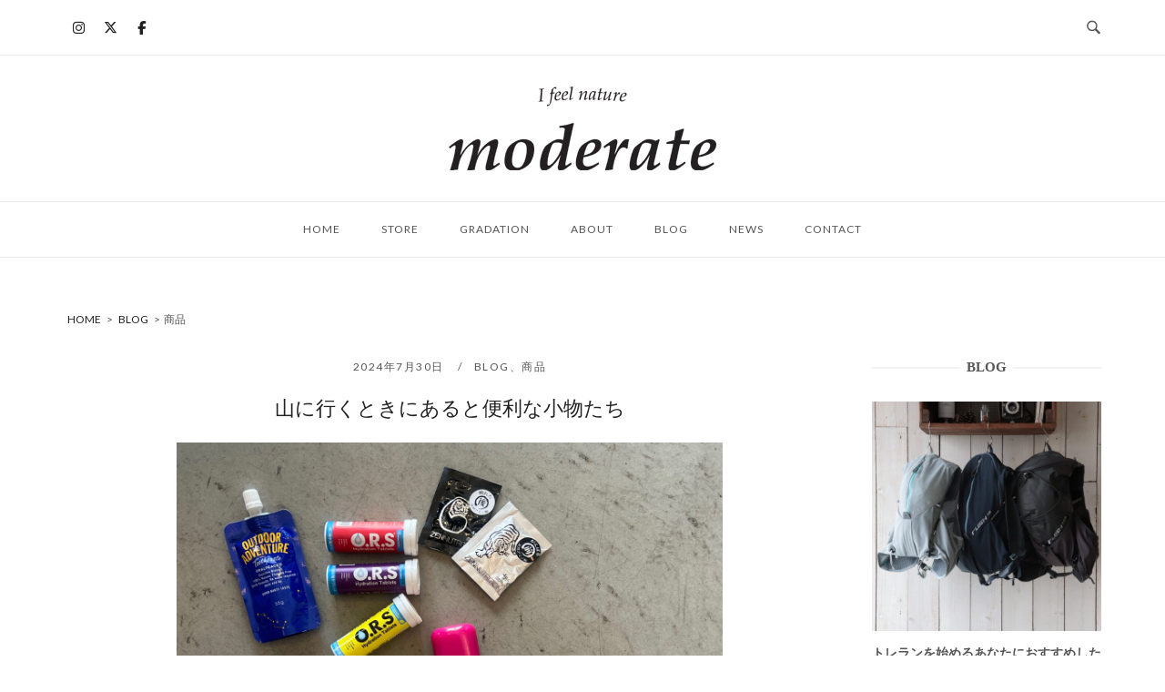

--- FILE ---
content_type: text/html; charset=UTF-8
request_url: https://moderateweb.com/blog/products
body_size: 46523
content:
<!DOCTYPE html>
<html lang="ja">
<head>
<meta charset="UTF-8">
<meta name="viewport" content="width=device-width, initial-scale=1">
<link rel="profile" href="http://gmpg.org/xfn/11">
<link rel="pingback" href="https://moderateweb.com/wp/xmlrpc.php">

<title>商品 &#8211; moderate</title>
<meta name='robots' content='max-image-preview:large' />
<!-- Jetpack Site Verification Tags -->
<meta name="google-site-verification" content="sm0kYSo43l5xIhCHXaZbmY559ozC30sJh3KRlVMfDhk" />
<meta name="msvalidate.01" content="B31F62F3085367209221ADAD901DD7C8" />
<link rel='dns-prefetch' href='//tamaya-group.jp' />
<link rel='dns-prefetch' href='//stats.wp.com' />
<link rel='dns-prefetch' href='//fonts.googleapis.com' />
<link rel="alternate" type="application/rss+xml" title="moderate &raquo; フィード" href="https://moderateweb.com/feed" />
<link rel="alternate" type="application/rss+xml" title="moderate &raquo; コメントフィード" href="https://moderateweb.com/comments/feed" />
<script type="text/javascript" id="wpp-js" src="https://moderateweb.com/wp/wp-content/plugins/wordpress-popular-posts/assets/js/wpp.min.js?ver=7.3.6" data-sampling="0" data-sampling-rate="100" data-api-url="https://moderateweb.com/wp-json/wordpress-popular-posts" data-post-id="0" data-token="dcfc2f18ac" data-lang="0" data-debug="0"></script>
<link rel="alternate" type="application/rss+xml" title="moderate &raquo; 商品 カテゴリーのフィード" href="https://moderateweb.com/blog/products/feed" />
<style id='wp-img-auto-sizes-contain-inline-css' type='text/css'>
img:is([sizes=auto i],[sizes^="auto," i]){contain-intrinsic-size:3000px 1500px}
/*# sourceURL=wp-img-auto-sizes-contain-inline-css */
</style>
<link rel='stylesheet' id='sbi_styles-css' href='https://moderateweb.com/wp/wp-content/plugins/instagram-feed/css/sbi-styles.min.css?ver=6.10.0' type='text/css' media='all' />
<link rel='stylesheet' id='unwind-child-css' href='https://moderateweb.com/wp/wp-content/themes/siteorihin-unwind-child/style.css?ver=6.9' type='text/css' media='all' />
<style id='wp-emoji-styles-inline-css' type='text/css'>

	img.wp-smiley, img.emoji {
		display: inline !important;
		border: none !important;
		box-shadow: none !important;
		height: 1em !important;
		width: 1em !important;
		margin: 0 0.07em !important;
		vertical-align: -0.1em !important;
		background: none !important;
		padding: 0 !important;
	}
/*# sourceURL=wp-emoji-styles-inline-css */
</style>
<style id='wp-block-library-inline-css' type='text/css'>
:root{--wp-block-synced-color:#7a00df;--wp-block-synced-color--rgb:122,0,223;--wp-bound-block-color:var(--wp-block-synced-color);--wp-editor-canvas-background:#ddd;--wp-admin-theme-color:#007cba;--wp-admin-theme-color--rgb:0,124,186;--wp-admin-theme-color-darker-10:#006ba1;--wp-admin-theme-color-darker-10--rgb:0,107,160.5;--wp-admin-theme-color-darker-20:#005a87;--wp-admin-theme-color-darker-20--rgb:0,90,135;--wp-admin-border-width-focus:2px}@media (min-resolution:192dpi){:root{--wp-admin-border-width-focus:1.5px}}.wp-element-button{cursor:pointer}:root .has-very-light-gray-background-color{background-color:#eee}:root .has-very-dark-gray-background-color{background-color:#313131}:root .has-very-light-gray-color{color:#eee}:root .has-very-dark-gray-color{color:#313131}:root .has-vivid-green-cyan-to-vivid-cyan-blue-gradient-background{background:linear-gradient(135deg,#00d084,#0693e3)}:root .has-purple-crush-gradient-background{background:linear-gradient(135deg,#34e2e4,#4721fb 50%,#ab1dfe)}:root .has-hazy-dawn-gradient-background{background:linear-gradient(135deg,#faaca8,#dad0ec)}:root .has-subdued-olive-gradient-background{background:linear-gradient(135deg,#fafae1,#67a671)}:root .has-atomic-cream-gradient-background{background:linear-gradient(135deg,#fdd79a,#004a59)}:root .has-nightshade-gradient-background{background:linear-gradient(135deg,#330968,#31cdcf)}:root .has-midnight-gradient-background{background:linear-gradient(135deg,#020381,#2874fc)}:root{--wp--preset--font-size--normal:16px;--wp--preset--font-size--huge:42px}.has-regular-font-size{font-size:1em}.has-larger-font-size{font-size:2.625em}.has-normal-font-size{font-size:var(--wp--preset--font-size--normal)}.has-huge-font-size{font-size:var(--wp--preset--font-size--huge)}.has-text-align-center{text-align:center}.has-text-align-left{text-align:left}.has-text-align-right{text-align:right}.has-fit-text{white-space:nowrap!important}#end-resizable-editor-section{display:none}.aligncenter{clear:both}.items-justified-left{justify-content:flex-start}.items-justified-center{justify-content:center}.items-justified-right{justify-content:flex-end}.items-justified-space-between{justify-content:space-between}.screen-reader-text{border:0;clip-path:inset(50%);height:1px;margin:-1px;overflow:hidden;padding:0;position:absolute;width:1px;word-wrap:normal!important}.screen-reader-text:focus{background-color:#ddd;clip-path:none;color:#444;display:block;font-size:1em;height:auto;left:5px;line-height:normal;padding:15px 23px 14px;text-decoration:none;top:5px;width:auto;z-index:100000}html :where(.has-border-color){border-style:solid}html :where([style*=border-top-color]){border-top-style:solid}html :where([style*=border-right-color]){border-right-style:solid}html :where([style*=border-bottom-color]){border-bottom-style:solid}html :where([style*=border-left-color]){border-left-style:solid}html :where([style*=border-width]){border-style:solid}html :where([style*=border-top-width]){border-top-style:solid}html :where([style*=border-right-width]){border-right-style:solid}html :where([style*=border-bottom-width]){border-bottom-style:solid}html :where([style*=border-left-width]){border-left-style:solid}html :where(img[class*=wp-image-]){height:auto;max-width:100%}:where(figure){margin:0 0 1em}html :where(.is-position-sticky){--wp-admin--admin-bar--position-offset:var(--wp-admin--admin-bar--height,0px)}@media screen and (max-width:600px){html :where(.is-position-sticky){--wp-admin--admin-bar--position-offset:0px}}

/*# sourceURL=wp-block-library-inline-css */
</style><style id='global-styles-inline-css' type='text/css'>
:root{--wp--preset--aspect-ratio--square: 1;--wp--preset--aspect-ratio--4-3: 4/3;--wp--preset--aspect-ratio--3-4: 3/4;--wp--preset--aspect-ratio--3-2: 3/2;--wp--preset--aspect-ratio--2-3: 2/3;--wp--preset--aspect-ratio--16-9: 16/9;--wp--preset--aspect-ratio--9-16: 9/16;--wp--preset--color--black: #000000;--wp--preset--color--cyan-bluish-gray: #abb8c3;--wp--preset--color--white: #ffffff;--wp--preset--color--pale-pink: #f78da7;--wp--preset--color--vivid-red: #cf2e2e;--wp--preset--color--luminous-vivid-orange: #ff6900;--wp--preset--color--luminous-vivid-amber: #fcb900;--wp--preset--color--light-green-cyan: #7bdcb5;--wp--preset--color--vivid-green-cyan: #00d084;--wp--preset--color--pale-cyan-blue: #8ed1fc;--wp--preset--color--vivid-cyan-blue: #0693e3;--wp--preset--color--vivid-purple: #9b51e0;--wp--preset--gradient--vivid-cyan-blue-to-vivid-purple: linear-gradient(135deg,rgb(6,147,227) 0%,rgb(155,81,224) 100%);--wp--preset--gradient--light-green-cyan-to-vivid-green-cyan: linear-gradient(135deg,rgb(122,220,180) 0%,rgb(0,208,130) 100%);--wp--preset--gradient--luminous-vivid-amber-to-luminous-vivid-orange: linear-gradient(135deg,rgb(252,185,0) 0%,rgb(255,105,0) 100%);--wp--preset--gradient--luminous-vivid-orange-to-vivid-red: linear-gradient(135deg,rgb(255,105,0) 0%,rgb(207,46,46) 100%);--wp--preset--gradient--very-light-gray-to-cyan-bluish-gray: linear-gradient(135deg,rgb(238,238,238) 0%,rgb(169,184,195) 100%);--wp--preset--gradient--cool-to-warm-spectrum: linear-gradient(135deg,rgb(74,234,220) 0%,rgb(151,120,209) 20%,rgb(207,42,186) 40%,rgb(238,44,130) 60%,rgb(251,105,98) 80%,rgb(254,248,76) 100%);--wp--preset--gradient--blush-light-purple: linear-gradient(135deg,rgb(255,206,236) 0%,rgb(152,150,240) 100%);--wp--preset--gradient--blush-bordeaux: linear-gradient(135deg,rgb(254,205,165) 0%,rgb(254,45,45) 50%,rgb(107,0,62) 100%);--wp--preset--gradient--luminous-dusk: linear-gradient(135deg,rgb(255,203,112) 0%,rgb(199,81,192) 50%,rgb(65,88,208) 100%);--wp--preset--gradient--pale-ocean: linear-gradient(135deg,rgb(255,245,203) 0%,rgb(182,227,212) 50%,rgb(51,167,181) 100%);--wp--preset--gradient--electric-grass: linear-gradient(135deg,rgb(202,248,128) 0%,rgb(113,206,126) 100%);--wp--preset--gradient--midnight: linear-gradient(135deg,rgb(2,3,129) 0%,rgb(40,116,252) 100%);--wp--preset--font-size--small: 13px;--wp--preset--font-size--medium: 20px;--wp--preset--font-size--large: 36px;--wp--preset--font-size--x-large: 42px;--wp--preset--spacing--20: 0.44rem;--wp--preset--spacing--30: 0.67rem;--wp--preset--spacing--40: 1rem;--wp--preset--spacing--50: 1.5rem;--wp--preset--spacing--60: 2.25rem;--wp--preset--spacing--70: 3.38rem;--wp--preset--spacing--80: 5.06rem;--wp--preset--shadow--natural: 6px 6px 9px rgba(0, 0, 0, 0.2);--wp--preset--shadow--deep: 12px 12px 50px rgba(0, 0, 0, 0.4);--wp--preset--shadow--sharp: 6px 6px 0px rgba(0, 0, 0, 0.2);--wp--preset--shadow--outlined: 6px 6px 0px -3px rgb(255, 255, 255), 6px 6px rgb(0, 0, 0);--wp--preset--shadow--crisp: 6px 6px 0px rgb(0, 0, 0);}:where(.is-layout-flex){gap: 0.5em;}:where(.is-layout-grid){gap: 0.5em;}body .is-layout-flex{display: flex;}.is-layout-flex{flex-wrap: wrap;align-items: center;}.is-layout-flex > :is(*, div){margin: 0;}body .is-layout-grid{display: grid;}.is-layout-grid > :is(*, div){margin: 0;}:where(.wp-block-columns.is-layout-flex){gap: 2em;}:where(.wp-block-columns.is-layout-grid){gap: 2em;}:where(.wp-block-post-template.is-layout-flex){gap: 1.25em;}:where(.wp-block-post-template.is-layout-grid){gap: 1.25em;}.has-black-color{color: var(--wp--preset--color--black) !important;}.has-cyan-bluish-gray-color{color: var(--wp--preset--color--cyan-bluish-gray) !important;}.has-white-color{color: var(--wp--preset--color--white) !important;}.has-pale-pink-color{color: var(--wp--preset--color--pale-pink) !important;}.has-vivid-red-color{color: var(--wp--preset--color--vivid-red) !important;}.has-luminous-vivid-orange-color{color: var(--wp--preset--color--luminous-vivid-orange) !important;}.has-luminous-vivid-amber-color{color: var(--wp--preset--color--luminous-vivid-amber) !important;}.has-light-green-cyan-color{color: var(--wp--preset--color--light-green-cyan) !important;}.has-vivid-green-cyan-color{color: var(--wp--preset--color--vivid-green-cyan) !important;}.has-pale-cyan-blue-color{color: var(--wp--preset--color--pale-cyan-blue) !important;}.has-vivid-cyan-blue-color{color: var(--wp--preset--color--vivid-cyan-blue) !important;}.has-vivid-purple-color{color: var(--wp--preset--color--vivid-purple) !important;}.has-black-background-color{background-color: var(--wp--preset--color--black) !important;}.has-cyan-bluish-gray-background-color{background-color: var(--wp--preset--color--cyan-bluish-gray) !important;}.has-white-background-color{background-color: var(--wp--preset--color--white) !important;}.has-pale-pink-background-color{background-color: var(--wp--preset--color--pale-pink) !important;}.has-vivid-red-background-color{background-color: var(--wp--preset--color--vivid-red) !important;}.has-luminous-vivid-orange-background-color{background-color: var(--wp--preset--color--luminous-vivid-orange) !important;}.has-luminous-vivid-amber-background-color{background-color: var(--wp--preset--color--luminous-vivid-amber) !important;}.has-light-green-cyan-background-color{background-color: var(--wp--preset--color--light-green-cyan) !important;}.has-vivid-green-cyan-background-color{background-color: var(--wp--preset--color--vivid-green-cyan) !important;}.has-pale-cyan-blue-background-color{background-color: var(--wp--preset--color--pale-cyan-blue) !important;}.has-vivid-cyan-blue-background-color{background-color: var(--wp--preset--color--vivid-cyan-blue) !important;}.has-vivid-purple-background-color{background-color: var(--wp--preset--color--vivid-purple) !important;}.has-black-border-color{border-color: var(--wp--preset--color--black) !important;}.has-cyan-bluish-gray-border-color{border-color: var(--wp--preset--color--cyan-bluish-gray) !important;}.has-white-border-color{border-color: var(--wp--preset--color--white) !important;}.has-pale-pink-border-color{border-color: var(--wp--preset--color--pale-pink) !important;}.has-vivid-red-border-color{border-color: var(--wp--preset--color--vivid-red) !important;}.has-luminous-vivid-orange-border-color{border-color: var(--wp--preset--color--luminous-vivid-orange) !important;}.has-luminous-vivid-amber-border-color{border-color: var(--wp--preset--color--luminous-vivid-amber) !important;}.has-light-green-cyan-border-color{border-color: var(--wp--preset--color--light-green-cyan) !important;}.has-vivid-green-cyan-border-color{border-color: var(--wp--preset--color--vivid-green-cyan) !important;}.has-pale-cyan-blue-border-color{border-color: var(--wp--preset--color--pale-cyan-blue) !important;}.has-vivid-cyan-blue-border-color{border-color: var(--wp--preset--color--vivid-cyan-blue) !important;}.has-vivid-purple-border-color{border-color: var(--wp--preset--color--vivid-purple) !important;}.has-vivid-cyan-blue-to-vivid-purple-gradient-background{background: var(--wp--preset--gradient--vivid-cyan-blue-to-vivid-purple) !important;}.has-light-green-cyan-to-vivid-green-cyan-gradient-background{background: var(--wp--preset--gradient--light-green-cyan-to-vivid-green-cyan) !important;}.has-luminous-vivid-amber-to-luminous-vivid-orange-gradient-background{background: var(--wp--preset--gradient--luminous-vivid-amber-to-luminous-vivid-orange) !important;}.has-luminous-vivid-orange-to-vivid-red-gradient-background{background: var(--wp--preset--gradient--luminous-vivid-orange-to-vivid-red) !important;}.has-very-light-gray-to-cyan-bluish-gray-gradient-background{background: var(--wp--preset--gradient--very-light-gray-to-cyan-bluish-gray) !important;}.has-cool-to-warm-spectrum-gradient-background{background: var(--wp--preset--gradient--cool-to-warm-spectrum) !important;}.has-blush-light-purple-gradient-background{background: var(--wp--preset--gradient--blush-light-purple) !important;}.has-blush-bordeaux-gradient-background{background: var(--wp--preset--gradient--blush-bordeaux) !important;}.has-luminous-dusk-gradient-background{background: var(--wp--preset--gradient--luminous-dusk) !important;}.has-pale-ocean-gradient-background{background: var(--wp--preset--gradient--pale-ocean) !important;}.has-electric-grass-gradient-background{background: var(--wp--preset--gradient--electric-grass) !important;}.has-midnight-gradient-background{background: var(--wp--preset--gradient--midnight) !important;}.has-small-font-size{font-size: var(--wp--preset--font-size--small) !important;}.has-medium-font-size{font-size: var(--wp--preset--font-size--medium) !important;}.has-large-font-size{font-size: var(--wp--preset--font-size--large) !important;}.has-x-large-font-size{font-size: var(--wp--preset--font-size--x-large) !important;}
/*# sourceURL=global-styles-inline-css */
</style>

<style id='classic-theme-styles-inline-css' type='text/css'>
/*! This file is auto-generated */
.wp-block-button__link{color:#fff;background-color:#32373c;border-radius:9999px;box-shadow:none;text-decoration:none;padding:calc(.667em + 2px) calc(1.333em + 2px);font-size:1.125em}.wp-block-file__button{background:#32373c;color:#fff;text-decoration:none}
/*# sourceURL=/wp-includes/css/classic-themes.min.css */
</style>
<link rel='stylesheet' id='sow-social-media-buttons-flat-8ea225adbb26-css' href='https://moderateweb.com/wp/wp-content/uploads/siteorigin-widgets/sow-social-media-buttons-flat-8ea225adbb26.css?ver=6.9' type='text/css' media='all' />
<link rel='stylesheet' id='toc-screen-css' href='https://moderateweb.com/wp/wp-content/plugins/table-of-contents-plus/screen.min.css?ver=2411' type='text/css' media='all' />
<style id='toc-screen-inline-css' type='text/css'>
div#toc_container ul li {font-size: 100%;}
/*# sourceURL=toc-screen-inline-css */
</style>
<link rel='stylesheet' id='wordpress-popular-posts-css-css' href='https://moderateweb.com/wp/wp-content/plugins/wordpress-popular-posts/assets/css/wpp.css?ver=7.3.6' type='text/css' media='all' />
<link rel='stylesheet' id='siteorigin-unwind-style-css' href='https://moderateweb.com/wp/wp-content/themes/siteorigin-unwind/style.min.css?ver=1.9.18' type='text/css' media='all' />
<link rel='stylesheet' id='siteorigin-google-web-fonts-css' href='https://fonts.googleapis.com/css?family=Lato%3A300%2C400%7CMerriweather%3A400%2C700&#038;ver=6.9#038;subset&#038;display=block' type='text/css' media='all' />
<script type="text/javascript" src="https://moderateweb.com/wp/wp-includes/js/jquery/jquery.min.js?ver=3.7.1" id="jquery-core-js"></script>
<script type="text/javascript" src="https://moderateweb.com/wp/wp-includes/js/jquery/jquery-migrate.min.js?ver=3.4.1" id="jquery-migrate-js"></script>
<link rel="https://api.w.org/" href="https://moderateweb.com/wp-json/" /><link rel="alternate" title="JSON" type="application/json" href="https://moderateweb.com/wp-json/wp/v2/categories/87" /><link rel="EditURI" type="application/rsd+xml" title="RSD" href="https://moderateweb.com/wp/xmlrpc.php?rsd" />
<meta name="generator" content="WordPress 6.9" />
	<style>img#wpstats{display:none}</style>
		            <style id="wpp-loading-animation-styles">@-webkit-keyframes bgslide{from{background-position-x:0}to{background-position-x:-200%}}@keyframes bgslide{from{background-position-x:0}to{background-position-x:-200%}}.wpp-widget-block-placeholder,.wpp-shortcode-placeholder{margin:0 auto;width:60px;height:3px;background:#dd3737;background:linear-gradient(90deg,#dd3737 0%,#571313 10%,#dd3737 100%);background-size:200% auto;border-radius:3px;-webkit-animation:bgslide 1s infinite linear;animation:bgslide 1s infinite linear}</style>
            <style>.removed_link, a.removed_link {
	text-decoration: line-through;
}</style>
<!-- Jetpack Open Graph Tags -->
<meta property="og:type" content="website" />
<meta property="og:title" content="商品 &#8211; moderate" />
<meta property="og:url" content="https://moderateweb.com/blog/products" />
<meta property="og:site_name" content="moderate" />
<meta property="og:image" content="https://moderateweb.com/wp/wp-content/uploads/2016/04/cropped-09e206f5750b6541346a7f1bf563bbe7.jpg" />
<meta property="og:image:width" content="512" />
<meta property="og:image:height" content="512" />
<meta property="og:image:alt" content="" />
<meta property="og:locale" content="ja_JP" />
<meta name="twitter:site" content="@moderate_nyuuka" />

<!-- End Jetpack Open Graph Tags -->
				<style type="text/css" id="siteorigin-unwind-settings-custom" data-siteorigin-settings="true">
					/* style */ body,button,input,select,textarea { color: #555555;  } h1,h2,h3,h4,h5,h6 { color: #222222;  } blockquote { border-left: 3px solid #555555; } abbr,acronym { border-bottom: 1px dotted #555555; }  table thead th { color: #222222; } .button,#page #infinite-handle span button,button,input[type=button],input[type=reset],input[type=submit],.woocommerce #respond input#submit,.woocommerce a.button,.woocommerce button.button,.woocommerce input.button,.woocommerce.single-product .cart button { color: #222222;  } .button:hover,#page #infinite-handle span button:hover,button:hover,input[type=button]:hover,input[type=reset]:hover,input[type=submit]:hover,.woocommerce #respond input#submit:hover,.woocommerce a.button:hover,.woocommerce button.button:hover,.woocommerce input.button:hover,.woocommerce.single-product .cart button:hover { border-color: #555555; color: #555555; } .button:active,#page #infinite-handle span button:active,.button:focus,#page #infinite-handle span button:focus,button:active,button:focus,input[type=button]:active,input[type=button]:focus,input[type=reset]:active,input[type=reset]:focus,input[type=submit]:active,input[type=submit]:focus,.woocommerce #respond input#submit:active,.woocommerce #respond input#submit:focus,.woocommerce a.button:active,.woocommerce a.button:focus,.woocommerce button.button:active,.woocommerce button.button:focus,.woocommerce input.button:active,.woocommerce input.button:focus,.woocommerce.single-product .cart button:active,.woocommerce.single-product .cart button:focus { border-color: #555555; color: #555555; } input[type=text],input[type=email],input[type=url],input[type=password],input[type=search],input[type=number],input[type=tel],input[type=range],input[type=date],input[type=month],input[type=week],input[type=time],input[type=datetime],input[type=datetime-local],input[type=color],textarea { color: #555555; } input[type=text]:focus,input[type=email]:focus,input[type=url]:focus,input[type=password]:focus,input[type=search]:focus,input[type=number]:focus,input[type=tel]:focus,input[type=range]:focus,input[type=date]:focus,input[type=month]:focus,input[type=week]:focus,input[type=time]:focus,input[type=datetime]:focus,input[type=datetime-local]:focus,input[type=color]:focus,textarea:focus { color: #555555; } a { color: #555555; } a:hover,a:focus { color: #c69f70; }  .main-navigation > div li a { color: #555555;  } .main-navigation > div li:hover > a,.main-navigation > div li.focus > a { color: #222222; } .search-toggle .open .svg-icon-search path { fill: #555555; } .search-toggle .close .svg-icon-close path { fill: #555555; } .menu-toggle .svg-icon-menu path { fill: #555555; } #mobile-navigation ul li a { color: #555555;  } #mobile-navigation ul li .dropdown-toggle .svg-icon-submenu path { fill: #555555; } .comment-navigation a,.posts-navigation a,.post-navigation a { color: #555555; } .comment-navigation a:hover,.posts-navigation a:hover,.post-navigation a:hover { border-color: #555555; color: #555555; } .posts-navigation .nav-links,.comment-navigation .nav-links { font-family: {"font":"","webfont":false,"variant":null,"subset":null} !important; } .pagination .page-numbers { color: #555555; } .pagination .page-numbers:hover { background: #555555; border-color: #555555; } .pagination .dots:hover { color: #555555; } .pagination .current { background: #555555; border-color: #555555; }   .post-navigation a { color: #555555; } .post-navigation a:hover { color: #555555; } .post-navigation a .sub-title { color: #555555;  } .breadcrumbs,.woocommerce .woocommerce-breadcrumb { color: #555555;  } .breadcrumbs a,.woocommerce .woocommerce-breadcrumb a { color: #222222; } .breadcrumbs a:hover,.woocommerce .woocommerce-breadcrumb a:hover { color: #555555; } .breadcrumbs .breadcrumb_last,.woocommerce .woocommerce-breadcrumb .breadcrumb_last { color: #555555; } #secondary .widget .widget-title,#colophon .widget .widget-title,#masthead-widgets .widget .widget-title { color: #555555; } #secondary .widget a,#colophon .widget a,#masthead-widgets .widget a { color: #555555; } #secondary .widget a:hover,#colophon .widget a:hover,#masthead-widgets .widget a:hover { color: #555555; } .widget_categories { color: #555555; } .widget_categories a { color: #555555; } .widget_categories a:hover { color: #222222; } .widget #wp-calendar caption { color: #222222;  } .calendar_wrap .wp-calendar-nav a { color: #555555; } .calendar_wrap .wp-calendar-nav a:hover { color: #c69f70; } .widget_recent_entries .post-date { color: #555555; } .recent-posts-extended h3 { color: #555555; } .recent-posts-extended h3 a:hover { color: #222222; } .recent-posts-extended time { color: #555555; } #secondary .widget_search .search-form button[type=submit] svg,#colophon .widget_search .search-form button[type=submit] svg,#masthead-widgets .widget_search .search-form button[type=submit] svg { fill: #555555; } #page .widget_tag_cloud a { color: #555555; } #page .widget_tag_cloud a:hover { background: #555555; border-color: #555555; }    #masthead .site-branding { padding: 20px 0; }  #masthead .site-branding .site-title a { color: #222222; } .header-design-4 #masthead .site-branding { padding: calc( 20px / 2) 0; } #masthead #masthead-widgets { margin: 20px auto; } #fullscreen-search h3 { color: #555555;  } #fullscreen-search form input[type=search] { color: #555555; } #fullscreen-search form button[type=submit] svg { fill: #555555; }     .entry-meta span { color: #555555; } .entry-meta span a:hover { color: #555555; } .entry-title { color: #222222; } .entry-title a:hover { color: #555555; } .more-link-wrapper .more-text { color: #222222;  } .more-link:hover .more-text { border: 2px solid #555555; color: #555555; } .page-links .page-links-title { color: #555555; } .page-links .post-page-numbers { color: #555555; } .page-links .post-page-numbers:hover,.page-links .post-page-numbers.current { border-color: #555555; color: #555555; } .tags-list a { color: #555555; } .tags-list a:hover { background: #555555; }  .blog-layout-grid .archive-entry .more-link .more-text { color: #555555;  } .blog-layout-grid .archive-entry .more-link .more-text:hover { color: #555555; }  .blog-layout-masonry .archive-entry .more-link .more-text { color: #555555;  } .blog-layout-masonry .archive-entry .more-link .more-text:hover { color: #555555; }  .blog-layout-alternate .archive-entry .entry-content .more-link .more-text { color: #555555;  } .blog-layout-alternate .archive-entry .entry-content .more-link .more-text:hover { color: #555555; } .blog-layout-offset .archive-entry .entry-header .entry-time { color: #555555;  } .blog-layout-offset .archive-entry .entry-offset .meta-text { color: #555555; } .blog-layout-offset .archive-entry .entry-offset a { color: #222222; } .blog-layout-offset .archive-entry .entry-offset a:hover { color: #555555; }   .page-title { color: #222222; } .content-area .search-form button[type=submit] svg { fill: #555555; } .yarpp-related ol li .related-post-title:hover,.related-posts-section ol li .related-post-title:hover { color: #555555; } .yarpp-related ol li .related-post-date,.related-posts-section ol li .related-post-date { color: #555555; } .author-box .author-description { color: #555555; } .author-box .author-description .post-author-title a { color: #222222; } .author-box .author-description .post-author-title a:hover { color: #555555; } .portfolio-filter-terms button { color: #555555; } .portfolio-filter-terms button:hover { color: #222222; } .portfolio-filter-terms button.active { border-bottom: 2px solid #222222; color: #222222; } .entry-thumbnail:hover .entry-overlay { border: 2px solid #555555; } .archive-project .entry-title { color: #222222; } .archive-project .entry-divider { border: solid #222222 1px; } .archive-project .entry-project-type { color: #555555;  } .jetpack-portfolio-shortcode .portfolio-entry-title a { color: #222222; } .jetpack-portfolio-shortcode .portfolio-entry-title a:hover { color: #555555; } .jetpack-portfolio-shortcode .portfolio-entry-meta { color: #555555;  } .jetpack-portfolio-shortcode .portfolio-entry-meta a { color: #555555; } .jetpack-portfolio-shortcode .portfolio-entry-meta a:hover { color: #555555; } .comment-list li.comment { color: #555555; } .comment-list li.comment .author { color: #222222; } .comment-list li.comment .author a { color: #222222; } .comment-list li.comment .author a:hover { color: #555555; } .comment-list li.comment .date { color: #555555; } .comment-list li.comment .comment-reply-link { color: #222222;  } .comment-list li.comment .comment-reply-link:hover { color: #555555; } .comment-reply-title #cancel-comment-reply-link { color: #555555;  } .comment-reply-title #cancel-comment-reply-link:hover { color: #555555; } #commentform label { color: #222222; } #commentform .comment-notes a,#commentform .logged-in-as a { color: #555555; } #commentform .comment-notes a:hover,#commentform .logged-in-as a:hover { color: #222222; }   #colophon .site-info { color: #555555; } #colophon .site-info a:hover { color: #222222; }  .site-content #jp-relatedposts .jp-relatedposts-items .jp-relatedposts-post h4 a { color: #222222; } .site-content #jp-relatedposts .jp-relatedposts-items .jp-relatedposts-post h4 a:hover { color: #555555; } .site-content #jp-relatedposts .jp-relatedposts-items .jp-relatedposts-post p { color: #555555; } .flexslider.featured-posts-slider .featured-posts-slides .featured-post-slide .slide-content .entry-button .button:hover,.flexslider.featured-posts-slider .featured-posts-slides .featured-post-slide .slide-content .entry-button #page #infinite-handle span button:hover,#page #infinite-handle span .flexslider.featured-posts-slider .featured-posts-slides .featured-post-slide .slide-content .entry-button button:hover { color: #222222; }@media screen and (max-width: 959px) { .main-navigation .menu-toggle { display: block; } .main-navigation > div, .main-navigation > div ul, .main-navigation .shopping-cart { display: none; } } @media screen and (min-width: 960px) { #mobile-navigation { display: none !important; } .main-navigation > div ul { display: block; } .main-navigation .shopping-cart { display: inline-block; } .main-navigation .menu-toggle { display: none; } }				</style>
				<link rel="icon" href="https://moderateweb.com/wp/wp-content/uploads/2016/04/cropped-09e206f5750b6541346a7f1bf563bbe7-32x32.jpg" sizes="32x32" />
<link rel="icon" href="https://moderateweb.com/wp/wp-content/uploads/2016/04/cropped-09e206f5750b6541346a7f1bf563bbe7-192x192.jpg" sizes="192x192" />
<link rel="apple-touch-icon" href="https://moderateweb.com/wp/wp-content/uploads/2016/04/cropped-09e206f5750b6541346a7f1bf563bbe7-180x180.jpg" />
<meta name="msapplication-TileImage" content="https://moderateweb.com/wp/wp-content/uploads/2016/04/cropped-09e206f5750b6541346a7f1bf563bbe7-270x270.jpg" />
		<style type="text/css" id="wp-custom-css">
			/* フォント */
body,
button,
input,
select,
textarea,
.cartjs_box tr {
  font-family: -apple-system, BlinkMacSystemFont, 'Lato', 'Noto Sans JP', sans-serif;
}
h1,
h2,
h3 {
	font-family: '游明朝', YuMincho, 'ヒラギノ明朝 ProN W3', 'Hiragino Mincho ProN', 'HG明朝E', 'ＭＳ Ｐ明朝', serif;
}
h2 {
	font-size: 22px;
}
h3 {
	font-size: 20px;
	font-weight: normal;
}
.footer-column h3 {
	font-family: 'Lato', serif;
}
.entry .entry-content a {
	border-bottom: dotted 1px #222222;
}
#toc_container a {
	border-bottom:none;
}

/* ヘッダーロゴ位置 */

#masthead .site-branding a img {
	margin: 0 auto;
}

/* 画像サイズ調整 */

img {
	display: block;
}

/* 画像文字位置調整 */

.img-center img {
	margin: 0 auto;
}
.text-center {
	text-align: center;
}

/* 記事タイトル文字の太さ */

.entry-title {
	font-size: 22px;
	font-weight: 400;
	margin: 1em 0;
}

/* マージン */

#toc_container,
.container .breadcrumbs {
	margin-bottom: 35px;
}

/* ウィジェットタイトル文字の大きさ */

.widget-title {
	font-size: 1em !important;
}

/* ヘッダーロゴ */

.site-branding {
	margin: 0 auto;
	max-width: 160px;
}

/* スライダー */

.flexslider.featured-posts-slider .featured-posts-slides .featured-post-slide .slide-content .slide-inner-cell {
	padding: 0;
	vertical-align: middle;
}
.flexslider.featured-posts-slider .featured-posts-slides .featured-post-slide .slide-content .entry-title {
	font-size: 14px;
}
.flexslider.featured-posts-slider .featured-posts-slides .featured-post-slide .slide-content .entry-button .button {
	font-size: 10px;
}

/* アーカイブのカテゴリ名を非表示 */

.archive .container .page-header {
	display: none;
}

/* ホームのパンくずナビを非表示 */

.home .breadcrumbs {
	display: none;
}

/* 余分な"..."を非表示 */

.archive-entry .entry-content, .lcp_yamamichi .entry-content {
	font-size: 0;
}
.archive-entry .entry-content *, .lcp_yamamichi .entry-content * {
	font-size: initial;
}
.archive-entry .entry-content p:last-child {
	display: none;
}

/* 記事中画像中央配置 */

.type-post .entry-content img {
	margin: 0 auto;
}

/* スタイルカード */

.stylecard-content {
	margin: 0;
}
.stylecard-image {
	margin: 0 auto;
	max-width: 350px;
}
.stylecard-text {
	text-align: center;
}
.stylecard-text h3 {
	font-size: 16px;
	font-weight: bold;
	margin: .75em 0 0;
}
.stylecard-text p {
	font-weight: bold;
}

/* ページナビゲーション */

.post-navigation .nav-next,
.post-navigation .nav-previous {
	padding: 1em .5em;
}

/* リストカテゴリーポスト */
/* ポピュラーポスト */

.panel-layout ul {
	list-style: none;
	margin: 0;
}
.cate-list li,
.wpp-list li {
	border-bottom: 1px solid #f4f4f4;
	width: 100%;
	display: inline-block;
	margin: 0 0 1rem;
	vertical-align: top;
	font-size: 16px;
	font-weight: 700;
	line-height: 1.4;
	list-style: none;
}	
.cate-list img,
.wpp-thumbnail {
	width: 100%;
	object-fit: cover;
	aspect-ratio: 7 / 4 ;
	margin: 0 0 1em;
}
.cate-list span,
.wpp-list span {
	display: block;
	margin: 0.333em 0;
	color: #adadad;
	font-size: 12px;
	font-weight: 400;
	text-align:right;
}
.wpp-post-title {
	font-weight: 700;
}
	
/* 関連記事 */

#jp-relatedposts .jp-relatedposts-post-date {
	display: block;
	font-size: 12px  !important;
	margin: 0.333em 0 !important;
	color: #adadad;
	font-weight: 400;
	text-align:right;
}

/* カレンダー */

#wp-calendar td a {
	background: #f1f1f1;
	display: block;
	margin: 0 .25em;
}
#wp-calendar #next a,
#wp-calendar #prev a{
	background: inherit;
}

/* フッター */

#colophon .widgets {
	padding: 0;
}
.footer-column h3:after {
  background: #C69f70;
  content: "";
  display: block;
  height: 1px;
  margin-top: .75em;
  width: 4em;
}
.footer-column ul {
	font-size: 12px;
}

/* ブログカード幅 */

.wp-embedded-content {
	min-width: 100%;
}

/* トップへ戻るボタン */

#scroll-to-top {
	width: 48px;
}

html {
 	scroll-behavior: smooth;
	scroll-padding-top: 30px;
}

/* スマホ非表示 */
	
.hidden-phone {
	display: none;
}

/* newarrival */

.newitem-link {
	list-style: none;
	margin: 0 auto 1.9833em;
	width: 100%;
	text-align: center;
	padding: 0;
	display: grid;
	grid-template-columns: repeat(auto-fit, minmax(200px, 1fr));
	gap: 1em;
	justify-items: stretch;
}
.newitem-link li a {
	display: block;
	color: #fff;
	background-color: #505050;
	border: 1px solid #505050;
	border-radius: 0.8rem;
	padding: 1em 1.923em;
}

/* アコーディオンメニュー */

details.device[open] {
    margin-bottom: 2.5em;
}

details.device summary {
    display: flex;
    justify-content: space-between;
    align-items: center;
    margin: 0 auto 1em;
    position: relative;
    padding: 1.2em 2em;
    background-color: #fff;
    border: 3px solid #505050;
    color: #505050;
    font-weight: 600;
    cursor: pointer;
    border-radius: 5px;
}

details summary::-webkit-details-marker {
    display: none;
}

details.device summary::before,
details.device summary::after {
    width: 3px;
    height: .9em;
    border-radius: 5px;
    background-color: #505050;
    content: '';
}

details.device summary::before {
    position: absolute;
    right: 2em;
    rotate: 90deg;
}

details.device summary::after {
    transition: rotate .3s;
}

details.device[open] summary::after {
    rotate: 90deg;
}

details.device[open] .details-content {
    animation: fadeIn 0.3s ease;
}

@keyframes fadeIn {
    0% {
        opacity: 0;
        transform: translateY(-10px);
    }
    100% {
        opacity: 1;
    }
}

/* FAQ */

details.faq {
    margin-bottom:1.9833em;
    border: 2px solid #f4f4f4;
    border-radius: 5px;
}

details.faq[open] {
    margin-bottom: 2.5em;
}

details.faq summary {
    display: flex;
    justify-content: space-between;
    align-items: center;
    position: relative;
    padding: 1.2em;
    color: #505050;
    font-weight: 600;
    cursor: pointer;
    background-color: #f4f4f4;
}

details.faq summary::after {
    transform: translateY(-25%) rotate(45deg);
    width: 7px;
    height: 7px;
    margin-left: 10px;
    border-bottom: 3px solid #505050;
    border-right: 3px solid #505050;
    content: '';
    transition: transform .3s;
}

details.faq[open] summary::after {
    transform: rotate(225deg);
}

details.faq .details-content {
    transform: translateY(-10px);
    opacity: 0;
    margin: 0;
    padding: .3em 2em 1.5em;
    color: #505050;
    transition: transform .5s, opacity .5s;
    padding-top: 25px;
}

details[open] .details-content {
    animation: fadeIn 0.3s ease;
    transform: none;
    opacity: 1;
}

@keyframes fadeIn {
    0% {
        opacity: 0;
        transform: translateY(-10px);
    }
    100% {
        opacity: 1;
    }
}

/* 横並び画像 */

ul.inline-img {
	list-style: none;
	margin:0 auto;
	padding: 0;
	text-align:center;
	max-width:460px;
}

.inline-img li:not(:nth-child(3n)){
	display:inline-block;
	width:calc((50% - 1em) / 1);
}

.inline-img li:nth-child(2n){
	margin-left:1em;
}

.inline-img li:nth-child(3n){
	display:inline-block;
	width:calc((100% - 1em) / 1);
}

/* box */

.infobox {
	padding: 25px;
	background-color: #f4f4f4;
	margin-bottom:1.9833em;
	border-radius: 5px;
}

.infobox2 {
	padding: 25px;
	border: 3px solid #f4f4f4;
	margin-bottom:1.9833em;
	border-radius: 5px;
}

.infobox2 p, .details-content p:last-child{
	margin-bottom:0;
}

/* newarrival(反転) */

.newitem-link-r {
	list-style: none;
	margin: 0 auto 1.9833em;
	width: 100%;
	text-align: center;
	padding: 0;
	display: grid;
	grid-template-columns: repeat(auto-fit, minmax(200px, 1fr));
	gap: 1em;
	justify-items: stretch;
}
.newitem-link-r li a {
	display: block;
	color: #505050;
	background-color: #f4f4f4;
	border: 1px solid #505050;
	border-radius: 0.8rem;
	padding: 1em 1.923em;
}

	.80vh-content {
	}

/* レスポンシブ（～520） */

@media (max-width: 520px) {
	
	/* 関連記事 */
	
	#jp-relatedposts .jp-relatedposts-items-visual {
		margin: 0 auto;
	}
	.site-content #jp-relatedposts .jp-relatedposts-items {
		display: flex !important;
		overflow-x: auto;
		scroll-snap-type: x mandatory;
	}	
	.site-content #jp-relatedposts .jp-relatedposts-post {
    		min-width: 75vw !important;
    		width: 75vw !important;
    		margin: 0 2.4% 1rem 0;
        	flex-shrink: 0;
		scroll-snap-align: start;
	}
	
	/* リストカテゴリーポスト */
	/* ポピュラーポスト */

	.cate-list, .wpp-list{		
		margin: 0 auto !important;
		display: flex !important;
		overflow-x: auto;
		scroll-snap-type: x mandatory;
	}
	.cate-list li, .wpp-list li {
    		min-width: 75vw !important;
    		width: 75vw !important;
    		margin: 0 2.4% 1rem 0;
        	flex-shrink: 0;
		scroll-snap-align: start;
	}

	/* 80vh */
	.80vh-content {
    		min-height:90vh;
	}
}
	
/* レスポンシブ（～767） */

@media (max-width: 767px) {
	
	/* 関連記事 */
	
	#jp-relatedposts .jp-relatedposts-items-visual {
		margin: 0 auto;
	}
	.site-content #jp-relatedposts .jp-relatedposts-items {
		display: flex !important;
		overflow-x: auto;
		scroll-snap-type: x mandatory;
	}
	.site-content #jp-relatedposts .jp-relatedposts-post {
    		max-width: 350px;
    		margin: 0 2.4% 1rem 0!important;
        	flex-shrink: 0;
		scroll-snap-align: start;
		font-size: 16px;
	}
	
	/* 記事中画像画面全体表示 */
	
	.entry .entry-content img:not(.imgicon),
	.entry .entry-thumbnail img:not(.imgicon),
	.archive-entry .entry-thumbnail img,
	.lcp_yamamichi  .entry-thumbnail img {
		margin-left: calc( 50% - 50vw );
		margin-right: calc( 50% - 50vw );
		min-width: 100vw;
	}
	
	/* スライダー */
	.flexslider.featured-posts-slider .featured-posts-slides .featured-post-slide {
		height: auto !important;
		aspect-ratio: 2 / 1 !important;
	}	
	.flexslider{
		margin-left: calc( 50% - 50vw );
		margin-right: calc( 50% - 50vw );
		width: 100vw;
	}
	
	/* リストカテゴリーポスト */
	/* ポピュラーポスト */

	.cate-list, .wpp-list{		
		margin: 0 auto !important;
		display: flex !important;
		overflow-x: auto;
		scroll-snap-type: x mandatory;
	}
	.cate-list li, .wpp-list li {
    		max-width: 350px;
    		margin: 0 2.4% 1rem 0;
        	flex-shrink: 0;
		scroll-snap-align: start;
	}

	/* 横スクロールバー */

	.cate-list::-webkit-scrollbar , .wpp-list::-webkit-scrollbar , .jp-relatedposts-items::-webkit-scrollbar {
		height: 10px;
	}
	.cate-list::-webkit-scrollbar-thumb , .wpp-list::-webkit-scrollbar-thumb , .jp-relatedposts-items::-webkit-scrollbar-thumb {
		background: rgb(0 0 0 / 40%);
		border-radius: 5px;
	}
	.cate-list::-webkit-scrollbar-track , .wpp-list::-webkit-scrollbar-track , .jp-relatedposts-items::-webkit-scrollbar-track {
		background: #ebebeb;
		border-radius: 5px;
	}
}

/* レスポンシブ（768～） */

@media (min-width: 768px) {
	
	/* 関連記事 */
		
	.site-content #jp-relatedposts .jp-relatedposts-items .jp-relatedposts-post {
		opacity: 1;
		margin: 0;
		padding: .3333em 0 0;
		width: 31%;
		font-size: 14px;
	}
		
	/* アイキャッチ画像 */
	
	.archive-entry .entry-thumbnail img,.entry .entry-thumbnail img {
		max-width:600px !important;
	}
	
	/* リストカテゴリーポスト */
	/* ポピュラーポスト */

	.cate-list img,
	.wpp-thumbnail {
		width: 100%;
	}
	.cate-list li,
	.wpp-list li {	
		margin: 0 0 1rem;
		padding: .3333em 0;
		width: 31%;
		font-size: 14px;
	}
	.cate-list li:first-child,
	.wpp-list li:first-child,
	.cate-list li:nth-child(3n+1), 
	.wpp-list li:nth-child(3n+1)
	{
		margin-right:2.4%;
	}	
	.cate-list li:nth-child(3n), 
	.wpp-list li:nth-child(3n) {
		margin-left:2.4%;
	}
}

/* レスポンシブ（～959） */

@media (max-width: 959px) {
	
	/* サイドバー表示 */
	
	.sidebar .content-area {
		margin: 0;
		width: 100%;
	}
	.sidebar .site-main {
		margin: 0;
	}
	.widget-area {
		margin-top: 80px;
		padding: 0;
		width: 100%;
	}
	
	/* specialoffer用 */
	
	.blogcard-btn a {
	padding: 0.5em !important;
}
	
	/* リストカテゴリーポスト */
	/* ポピュラーポスト */
		
	.cate-list img,
	.wpp-thumbnail {
		max-width: 350px;
	}
}

/* レスポンシブ（960～） */

@media (min-width: 960px) {
	
	/* リンクエフェクト */
	
	a,
	.more-link-wrapper .more-text {
		transition: .5s ease-in-out;
	}
	.newitem-link li a:hover{
		color: #505050;
		background-color: #fff;
	border: 1px solid #505050 !important;
	}
	.newitem-link-r li a:hover{
		color: #fff;
		background-color: #505050;
	border: 1px solid #505050 !important;
	}
	.blogcard-btn a:hover {
		color: #fff;
		background-color: rgb(189, 153, 110);
	border: 1px solid rgb(189, 153, 110) !important;
	}
	.entry .entry-content div#toc_container > a:hover{
		border: none !important;
	}
	.entry .entry-content a:hover {
		border-bottom: #c68331 dotted 1px ;
	}
	.main-navigation>div li a:hover {
		color: #c68331;
	}
	
	/* ヘッダーロゴ */
	
	.site-branding {
		max-width: inherit;
	}
	
	/* アイキャッチ画像 */
	
	.archive-entry .entry-thumbnail img,.entry .entry-thumbnail img {
		max-width:600px !important;
	}
	
	/* リストカテゴリーポスト */
	/* ポピュラーポスト */
		
	.cate-list img,
	.wpp-thumbnail {
		max-width: 350px;
	}
	.cate-list li,
	.wpp-list li {
		margin: 0 0 1rem;
		width: 100%;
	}
	
	/* newarrival */
	.newitem-link li a,.newitem-link-r li a {
		max-width:350px;
		margin: 0 auto;
	}
		
	/* 4個目以降を非表示 */
	
	#listcategorypostswidget-2 .cate-list li:nth-child(n+6),	
	#listcategorypostswidget-3 .cate-list li:nth-child(n+6),
	#listcategorypostswidget-4 .cate-list li:nth-child(n+6),
	#listcategorypostswidget-6 .cate-list li:nth-child(n+6),
	#listcategorypostswidget-8 .cate-list li:nth-child(n+6),
	.wpp-list li:nth-child(n+6){
		display: none;
	}	
	
	/* スライダー */

	.flexslider.featured-posts-slider .featured-posts-slides .featured-post-slide .slide-content .entry-title {
		font-size: 24px;
	}
	.flexslider.featured-posts-slider .featured-posts-slides .featured-post-slide .slide-content .entry-button .button {
		font-size: inherit;
	}
	
	/* フッター */
	
	#colophon .widgets {
		padding: 40px 0;
	}
	
	/* スマホ非表示 */
	
	.visible-phone {
		display: none;
	}
	
	/* タブレット表示 */
	
	.hidden-phone {
		display: inherit;
	}
}		</style>
		<link rel='stylesheet' id='sow-social-media-buttons-flat-24e85839b0db-162285-css' href='https://moderateweb.com/wp/wp-content/uploads/siteorigin-widgets/sow-social-media-buttons-flat-24e85839b0db-162285.css?ver=6.9' type='text/css' media='all' />
<link rel='stylesheet' id='siteorigin-widget-icon-font-fontawesome-css' href='https://moderateweb.com/wp/wp-content/plugins/so-widgets-bundle/icons/fontawesome/style.css?ver=6.9' type='text/css' media='all' />
<link rel='stylesheet' id='jetpack-swiper-library-css' href='https://moderateweb.com/wp/wp-content/plugins/jetpack/_inc/blocks/swiper.css?ver=15.4' type='text/css' media='all' />
<link rel='stylesheet' id='jetpack-carousel-css' href='https://moderateweb.com/wp/wp-content/plugins/jetpack/modules/carousel/jetpack-carousel.css?ver=15.4' type='text/css' media='all' />
<link rel='stylesheet' id='sow-social-media-buttons-flat-d9ff48e45395-css' href='https://moderateweb.com/wp/wp-content/uploads/siteorigin-widgets/sow-social-media-buttons-flat-d9ff48e45395.css?ver=6.9' type='text/css' media='all' />
<link rel='stylesheet' id='siteorigin-panels-front-css' href='https://moderateweb.com/wp/wp-content/plugins/siteorigin-panels/css/front-flex.min.css?ver=2.33.5' type='text/css' media='all' />
</head>

<body class="archive category category-products category-87 wp-custom-logo wp-theme-siteorigin-unwind wp-child-theme-siteorihin-unwind-child css3-animations hfeed header-design-3 no-js page-layout-default page-layout-hide-masthead page-layout-hide-footer-widgets sticky-menu sidebar">

<div id="page" class="hfeed site">
	<a class="skip-link screen-reader-text" href="#content">コンテンツへスキップ</a>

			<header id="masthead" class="site-header">

			
				<div class="top-bar">
		<div class="container">

			<div class="social-search">
									<div class="widget widget_sow-social-media-buttons"><div
			
			class="so-widget-sow-social-media-buttons so-widget-sow-social-media-buttons-flat-24e85839b0db-162285"
			
		>

<div class="social-media-button-container">
	
		<a 
		class="ow-button-hover sow-social-media-button-instagram-0 sow-social-media-button" title="moderate on Instagram" aria-label="moderate on Instagram" target="_blank" rel="noopener noreferrer" href="https://instagram.com/moderate_yokkaichi/" 		>
			<span>
								<span class="sow-icon-fontawesome sow-fab" data-sow-icon="&#xf16d;"
		 
		aria-hidden="true"></span>							</span>
		</a>
	
		<a 
		class="ow-button-hover sow-social-media-button-x-twitter-0 sow-social-media-button" title="moderate on X Twitter" aria-label="moderate on X Twitter" target="_blank" rel="noopener noreferrer" href="https://twitter.com/moderate_mie/" 		>
			<span>
								<span class="sow-icon-fontawesome sow-fab" data-sow-icon="&#xe61b;"
		 
		aria-hidden="true"></span>							</span>
		</a>
	
		<a 
		class="ow-button-hover sow-social-media-button-facebook-0 sow-social-media-button" title="moderate on Facebook" aria-label="moderate on Facebook" target="_blank" rel="noopener noreferrer" href="https://www.facebook.com/moderateweb/" 		>
			<span>
								<span class="sow-icon-fontawesome sow-fab" data-sow-icon="&#xf39e;"
		 
		aria-hidden="true"></span>							</span>
		</a>
	</div>
</div></div>					<span class="v-line"></span>
							</div>

							<button id="search-button" class="search-toggle" aria-label="検索を開く">
					<span class="open">				<svg version="1.1" class="svg-icon-search" xmlns="http://www.w3.org/2000/svg" xmlns:xlink="http://www.w3.org/1999/xlink" width="32" height="32" viewBox="0 0 32 32">
					<path d="M20.943 4.619c-4.5-4.5-11.822-4.5-16.321 0-4.498 4.5-4.498 11.822 0 16.319 4.007 4.006 10.247 4.435 14.743 1.308 0.095 0.447 0.312 0.875 0.659 1.222l6.553 6.55c0.953 0.955 2.496 0.955 3.447 0 0.953-0.951 0.953-2.495 0-3.447l-6.553-6.551c-0.347-0.349-0.774-0.565-1.222-0.658 3.13-4.495 2.7-10.734-1.307-14.743zM18.874 18.871c-3.359 3.357-8.825 3.357-12.183 0-3.357-3.359-3.357-8.825 0-12.184 3.358-3.359 8.825-3.359 12.183 0s3.359 8.825 0 12.184z"></path>
				</svg>
			</span>
					<span class="close">				<svg version="1.1" class="svg-icon-close" xmlns="http://www.w3.org/2000/svg" width="15.56" height="15.562" viewBox="0 0 15.56 15.562">
					<path id="icon_close" data-name="icon close" class="cls-1" d="M1367.53,39.407l-2.12,2.121-5.66-5.657-5.66,5.657-2.12-2.121,5.66-5.657-5.66-5.657,2.12-2.122,5.66,5.657,5.66-5.657,2.12,2.122-5.66,5.657Z" transform="translate(-1351.97 -25.969)"/>
				</svg>
			</span>
				</button>
			
		</div><!-- .container -->

					<div id="fullscreen-search">
				
<div class="container">
	<h3>検索サイト</h3>
	<form id="fullscreen-search-form" method="get" action="https://moderateweb.com">
		<input type="search" name="s" aria-label="検索する" placeholder="入力してエンターキーで検索" value="" />
		<button type="submit" aria-label="検索">
							<svg version="1.1" class="svg-icon-fullscreen-search" xmlns="http://www.w3.org/2000/svg" xmlns:xlink="http://www.w3.org/1999/xlink" width="32" height="32" viewBox="0 0 32 32">
					<path d="M20.943 4.619c-4.5-4.5-11.822-4.5-16.321 0-4.498 4.5-4.498 11.822 0 16.319 4.007 4.006 10.247 4.435 14.743 1.308 0.095 0.447 0.312 0.875 0.659 1.222l6.553 6.55c0.953 0.955 2.496 0.955 3.447 0 0.953-0.951 0.953-2.495 0-3.447l-6.553-6.551c-0.347-0.349-0.774-0.565-1.222-0.658 3.13-4.495 2.7-10.734-1.307-14.743zM18.874 18.871c-3.359 3.357-8.825 3.357-12.183 0-3.357-3.359-3.357-8.825 0-12.184 3.358-3.359 8.825-3.359 12.183 0s3.359 8.825 0 12.184z"></path>
				</svg>
										<svg version="1.1" class="svg-icon-search" xmlns="http://www.w3.org/2000/svg" xmlns:xlink="http://www.w3.org/1999/xlink" width="32" height="32" viewBox="0 0 32 32">
				  <path id="icon_loading" data-name="icon loading" class="cls-1" d="M13,26A13,13,0,1,1,26,13,13,13,0,0,1,13,26ZM13,4a9,9,0,1,0,4.88,16.551,1.925,1.925,0,0,1-.466-0.308l-5.656-5.657a2.006,2.006,0,0,1,0-2.828h0a2.006,2.006,0,0,1,2.828,0l5.656,5.657a1.926,1.926,0,0,1,.309.466A8.987,8.987,0,0,0,13,4Z"/>
				</svg>
						</button>
	</form>
</div><!-- .container -->
			</div>
			</div><!-- .top-bar -->

	<div class="container">
		<div class="site-branding">
			<a href="https://moderateweb.com/" rel="home">
			<span class="screen-reader-text">ホーム</span><img width="400" height="120" src="https://moderateweb.com/wp/wp-content/uploads/2016/04/badc9840c2311b86fd49163dd5fb66e8.jpg" class="attachment-full size-full" alt="" decoding="async" loading="eager" data-attachment-id="14" data-permalink="https://moderateweb.com/news/50400/attachment/%e5%ba%97%e8%88%97%e3%83%ad%e3%82%b4%e3%83%87%e3%83%bc%e3%82%bf" data-orig-file="https://moderateweb.com/wp/wp-content/uploads/2016/04/badc9840c2311b86fd49163dd5fb66e8.jpg" data-orig-size="400,120" data-comments-opened="0" data-image-meta="{&quot;aperture&quot;:&quot;0&quot;,&quot;credit&quot;:&quot;&quot;,&quot;camera&quot;:&quot;&quot;,&quot;caption&quot;:&quot;&quot;,&quot;created_timestamp&quot;:&quot;0&quot;,&quot;copyright&quot;:&quot;&quot;,&quot;focal_length&quot;:&quot;0&quot;,&quot;iso&quot;:&quot;0&quot;,&quot;shutter_speed&quot;:&quot;0&quot;,&quot;title&quot;:&quot;&quot;,&quot;orientation&quot;:&quot;0&quot;}" data-image-title="店舗ロゴデータ" data-image-description="" data-image-caption="" data-medium-file="https://moderateweb.com/wp/wp-content/uploads/2016/04/badc9840c2311b86fd49163dd5fb66e8.jpg" data-large-file="https://moderateweb.com/wp/wp-content/uploads/2016/04/badc9840c2311b86fd49163dd5fb66e8.jpg" /></a>					</div><!-- .site-branding -->
	</div><!-- .container -->

<div class="main-navigation-bar sticky-bar sticky-menu">
	<div class="container">
			<nav id="site-navigation" class="main-navigation">
							<button id="mobile-menu-button" class="menu-toggle" aria-controls="primary-menu" aria-expanded="false">				<svg version="1.1" class="svg-icon-menu" xmlns="http://www.w3.org/2000/svg" xmlns:xlink="http://www.w3.org/1999/xlink" width="27" height="32" viewBox="0 0 27 32">
					<path d="M27.429 24v2.286q0 0.464-0.339 0.804t-0.804 0.339h-25.143q-0.464 0-0.804-0.339t-0.339-0.804v-2.286q0-0.464 0.339-0.804t0.804-0.339h25.143q0.464 0 0.804 0.339t0.339 0.804zM27.429 14.857v2.286q0 0.464-0.339 0.804t-0.804 0.339h-25.143q-0.464 0-0.804-0.339t-0.339-0.804v-2.286q0-0.464 0.339-0.804t0.804-0.339h25.143q0.464 0 0.804 0.339t0.339 0.804zM27.429 5.714v2.286q0 0.464-0.339 0.804t-0.804 0.339h-25.143q-0.464 0-0.804-0.339t-0.339-0.804v-2.286q0-0.464 0.339-0.804t0.804-0.339h25.143q0.464 0 0.804 0.339t0.339 0.804z"></path>
				</svg>
			</button>
				<div class="menu-%e3%83%a1%e3%83%8b%e3%83%a5%e3%83%bc-container"><ul id="primary-menu" class="menu"><li id="menu-item-4" class="menu-item menu-item-type-custom menu-item-object-custom menu-item-home menu-item-4"><a href="https://moderateweb.com">HOME</a></li>
<li id="menu-item-6" class="menu-item menu-item-type-custom menu-item-object-custom menu-item-6"><a href="https://shop.moderateweb.com/">STORE</a></li>
<li id="menu-item-165655" class="menu-item menu-item-type-custom menu-item-object-custom menu-item-165655"><a href="https://shop.moderateweb.com/pages/gradation">Gradation</a></li>
<li id="menu-item-7" class="menu-item menu-item-type-custom menu-item-object-custom menu-item-7"><a href="https://shop.moderateweb.com/pages/about-us">ABOUT</a></li>
<li id="menu-item-9" class="menu-item menu-item-type-taxonomy menu-item-object-category current-category-ancestor menu-item-9"><a href="https://moderateweb.com/blog">BLOG</a></li>
<li id="menu-item-10" class="menu-item menu-item-type-taxonomy menu-item-object-category menu-item-10"><a href="https://moderateweb.com/news">NEWS</a></li>
<li id="menu-item-8" class="menu-item menu-item-type-custom menu-item-object-custom menu-item-8"><a target="_blank" href="https://shop.moderateweb.com/pages/contact">CONTACT</a></li>
</ul></div>			</nav><!-- #site-navigation -->
	<div id="mobile-navigation"></div>
		</div>
</div><!-- .main-navigation-bar -->

		</header><!-- #masthead -->
	
	<div id="content" class="site-content">
		<div class="container">

			<header class="page-header">
			<h1 class="page-title"><span class="page-title-text">カテゴリー: <span>商品</span></span></h1>		</header><!-- .page-header -->
	
			<div id="navxt-breadcrumbs" class="breadcrumbs bcn">
			<span property="itemListElement" typeof="ListItem"><a property="item" typeof="WebPage" title="Go to moderate." href="https://moderateweb.com" class="home"><span property="name">HOME</span></a><meta property="position" content="1"></span> &gt; <span property="itemListElement" typeof="ListItem"><a property="item" typeof="WebPage" title="Go to the BLOG category archives." href="https://moderateweb.com/blog" class="taxonomy category"><span property="name">BLOG</span></a><meta property="position" content="2"></span> &gt; <span class="archive taxonomy category current-item">商品</span>		</div>
	
	<div id="primary" class="content-area">

		<main id="main" class="site-main">

			

<article id="post-162285" class="archive-entry post-162285 post type-post status-publish format-standard has-post-thumbnail hentry category-blog category-products">
	<header class="entry-header">
					<div class="entry-meta">
				
		
					<span class="entry-date">
				<a href="https://moderateweb.com/blog/162285" title="山に行くときにあると便利な小物たち">					2024年7月30日				</a>			</span>
		
		<span class="entry-category"><a href="https://moderateweb.com/blog" rel="category tag">BLOG</a>、<a href="https://moderateweb.com/blog/products" rel="category tag">商品</a></span>
		
				</div><!-- .entry-meta -->
		
		<h2 class="entry-title"><a href="https://moderateweb.com/blog/162285" rel="bookmark">山に行くときにあると便利な小物たち</a></h2>	</header><!-- .entry-header -->

			<div class="entry-thumbnail">
			<a href="https://moderateweb.com/blog/162285">
				<img width="640" height="480" src="https://moderateweb.com/wp/wp-content/uploads/2024/07/IMG_7606.jpg" class="aligncenter wp-post-image" alt="" decoding="async" fetchpriority="high" srcset="https://moderateweb.com/wp/wp-content/uploads/2024/07/IMG_7606.jpg 640w, https://moderateweb.com/wp/wp-content/uploads/2024/07/IMG_7606-600x450.jpg 600w" sizes="(max-width: 640px) 100vw, 640px" data-attachment-id="162313" data-permalink="https://moderateweb.com/blog/162285/attachment/img_7606-4" data-orig-file="https://moderateweb.com/wp/wp-content/uploads/2024/07/IMG_7606.jpg" data-orig-size="640,480" data-comments-opened="0" data-image-meta="{&quot;aperture&quot;:&quot;0&quot;,&quot;credit&quot;:&quot;&quot;,&quot;camera&quot;:&quot;&quot;,&quot;caption&quot;:&quot;&quot;,&quot;created_timestamp&quot;:&quot;0&quot;,&quot;copyright&quot;:&quot;&quot;,&quot;focal_length&quot;:&quot;0&quot;,&quot;iso&quot;:&quot;0&quot;,&quot;shutter_speed&quot;:&quot;0&quot;,&quot;title&quot;:&quot;&quot;,&quot;orientation&quot;:&quot;0&quot;}" data-image-title="IMG_7606" data-image-description="" data-image-caption="" data-medium-file="https://moderateweb.com/wp/wp-content/uploads/2024/07/IMG_7606-600x450.jpg" data-large-file="https://moderateweb.com/wp/wp-content/uploads/2024/07/IMG_7606.jpg" />			</a>
		</div>
	
	<div class="entry-content">
		<p>今年は、自身で初めて100マイルのトレイルランニングのレースに挑戦（信越五岳トレイルランニングレース/9月開催）する。 そして、その前哨戦として、7月半ばにOSJ ONTAKE100を走ってきた。この時の様子は、またBL...<div class="more-link-wrapper"><a class="more-link" href="https://moderateweb.com/blog/162285"><span class="more-text">続きを読む</span></a></div>...</p>	</div><!-- .entry-content -->

</article><!-- #post-## -->

<article id="post-161092" class="archive-entry post-161092 post type-post status-publish format-standard has-post-thumbnail hentry category-blog category-products">
	<header class="entry-header">
					<div class="entry-meta">
				
		
					<span class="entry-date">
				<a href="https://moderateweb.com/blog/161092" title="初めての買うクッカーシステムはコレだ！「SOTO アミカス クッカーコンボ」そして、このセットを玄人好みに変貌させるマル秘アイテム">					2024年4月13日				</a>			</span>
		
		<span class="entry-category"><a href="https://moderateweb.com/blog" rel="category tag">BLOG</a>、<a href="https://moderateweb.com/blog/products" rel="category tag">商品</a></span>
		
				</div><!-- .entry-meta -->
		
		<h2 class="entry-title"><a href="https://moderateweb.com/blog/161092" rel="bookmark">初めての買うクッカーシステムはコレだ！「SOTO アミカス クッカーコンボ」そして、このセットを玄人好みに変貌させるマル秘アイテム</a></h2>	</header><!-- .entry-header -->

			<div class="entry-thumbnail">
			<a href="https://moderateweb.com/blog/161092">
				<img width="600" height="600" src="https://moderateweb.com/wp/wp-content/uploads/2024/04/aa7cd7176c6319296ccc75e7fa7401c7.jpg" class="aligncenter wp-post-image" alt="" decoding="async" srcset="https://moderateweb.com/wp/wp-content/uploads/2024/04/aa7cd7176c6319296ccc75e7fa7401c7.jpg 600w, https://moderateweb.com/wp/wp-content/uploads/2024/04/aa7cd7176c6319296ccc75e7fa7401c7-180x180.jpg 180w, https://moderateweb.com/wp/wp-content/uploads/2024/04/aa7cd7176c6319296ccc75e7fa7401c7-360x360.jpg 360w, https://moderateweb.com/wp/wp-content/uploads/2024/04/aa7cd7176c6319296ccc75e7fa7401c7-500x500.jpg 500w" sizes="(max-width: 600px) 100vw, 600px" data-attachment-id="161108" data-permalink="https://moderateweb.com/blog/161092/attachment/%e6%96%b0%e8%a6%8f%e3%83%97%e3%83%ad%e3%82%b8%e3%82%a7%e3%82%af%e3%83%88-34-3" data-orig-file="https://moderateweb.com/wp/wp-content/uploads/2024/04/aa7cd7176c6319296ccc75e7fa7401c7.jpg" data-orig-size="600,600" data-comments-opened="0" data-image-meta="{&quot;aperture&quot;:&quot;0&quot;,&quot;credit&quot;:&quot;&quot;,&quot;camera&quot;:&quot;&quot;,&quot;caption&quot;:&quot;&quot;,&quot;created_timestamp&quot;:&quot;0&quot;,&quot;copyright&quot;:&quot;&quot;,&quot;focal_length&quot;:&quot;0&quot;,&quot;iso&quot;:&quot;0&quot;,&quot;shutter_speed&quot;:&quot;0&quot;,&quot;title&quot;:&quot;&quot;,&quot;orientation&quot;:&quot;0&quot;}" data-image-title="新規プロジェクト (34)" data-image-description="" data-image-caption="" data-medium-file="https://moderateweb.com/wp/wp-content/uploads/2024/04/aa7cd7176c6319296ccc75e7fa7401c7.jpg" data-large-file="https://moderateweb.com/wp/wp-content/uploads/2024/04/aa7cd7176c6319296ccc75e7fa7401c7.jpg" />			</a>
		</div>
	
	<div class="entry-content">
		<p>初めての買うクッカーシステムはコレだ！「SOTO アミカス クッカーコンボ」（→■） そして、このセットを玄人好みに変貌させるマル秘アイテム 山での食事の面白さを考える。 アルファ米やドライフード等の軽量系スタイルからお...<div class="more-link-wrapper"><a class="more-link" href="https://moderateweb.com/blog/161092"><span class="more-text">続きを読む</span></a></div>...</p>	</div><!-- .entry-content -->

</article><!-- #post-## -->

<article id="post-158996" class="archive-entry post-158996 post type-post status-publish format-standard has-post-thumbnail hentry category-blog category-products">
	<header class="entry-header">
					<div class="entry-meta">
				
		
					<span class="entry-date">
				<a href="https://moderateweb.com/blog/158996" title="その軽さと暖かさに有難みを感じる。ALLIED FEATHER &#038; DOWN">					2023年11月19日				</a>			</span>
		
		<span class="entry-category"><a href="https://moderateweb.com/blog" rel="category tag">BLOG</a>、<a href="https://moderateweb.com/blog/products" rel="category tag">商品</a></span>
		
				</div><!-- .entry-meta -->
		
		<h2 class="entry-title"><a href="https://moderateweb.com/blog/158996" rel="bookmark">その軽さと暖かさに有難みを感じる。ALLIED FEATHER &#038; DOWN</a></h2>	</header><!-- .entry-header -->

			<div class="entry-thumbnail">
			<a href="https://moderateweb.com/blog/158996">
				<img width="480" height="640" src="https://moderateweb.com/wp/wp-content/uploads/2023/11/IMG_1535.jpg" class="aligncenter wp-post-image" alt="" decoding="async" srcset="https://moderateweb.com/wp/wp-content/uploads/2023/11/IMG_1535.jpg 480w, https://moderateweb.com/wp/wp-content/uploads/2023/11/IMG_1535-450x600.jpg 450w" sizes="(max-width: 480px) 100vw, 480px" data-attachment-id="158998" data-permalink="https://moderateweb.com/blog/158996/attachment/img_1535" data-orig-file="https://moderateweb.com/wp/wp-content/uploads/2023/11/IMG_1535.jpg" data-orig-size="480,640" data-comments-opened="0" data-image-meta="{&quot;aperture&quot;:&quot;0&quot;,&quot;credit&quot;:&quot;&quot;,&quot;camera&quot;:&quot;&quot;,&quot;caption&quot;:&quot;&quot;,&quot;created_timestamp&quot;:&quot;0&quot;,&quot;copyright&quot;:&quot;&quot;,&quot;focal_length&quot;:&quot;0&quot;,&quot;iso&quot;:&quot;0&quot;,&quot;shutter_speed&quot;:&quot;0&quot;,&quot;title&quot;:&quot;&quot;,&quot;orientation&quot;:&quot;0&quot;}" data-image-title="IMG_1535" data-image-description="" data-image-caption="" data-medium-file="https://moderateweb.com/wp/wp-content/uploads/2023/11/IMG_1535-450x600.jpg" data-large-file="https://moderateweb.com/wp/wp-content/uploads/2023/11/IMG_1535.jpg" />			</a>
		</div>
	
	<div class="entry-content">
		<p>少し重たい話になるが、僕たちは生きる上で多くの命をいただいている。 この言葉を聞いて多くの方が「食」関して想像すると思う。 「命をいただく。」 この事に関してだけでも、多くの意見や考えがあり、ここに対して自分が向き合った...<div class="more-link-wrapper"><a class="more-link" href="https://moderateweb.com/blog/158996"><span class="more-text">続きを読む</span></a></div>...</p>	</div><!-- .entry-content -->

</article><!-- #post-## -->

<article id="post-157208" class="archive-entry post-157208 post type-post status-publish format-standard has-post-thumbnail hentry category-blog category-products tag-papersky-wear">
	<header class="entry-header">
					<div class="entry-meta">
				
		
					<span class="entry-date">
				<a href="https://moderateweb.com/blog/157208" title="ゆるいコーデュロイ スタイル。PAPERSKY WEAR のHIKE&#038;BIKE CAVE CORDUROY シリーズ">					2023年10月16日				</a>			</span>
		
		<span class="entry-category"><a href="https://moderateweb.com/blog" rel="category tag">BLOG</a>、<a href="https://moderateweb.com/blog/products" rel="category tag">商品</a></span>
		
				</div><!-- .entry-meta -->
		
		<h2 class="entry-title"><a href="https://moderateweb.com/blog/157208" rel="bookmark">ゆるいコーデュロイ スタイル。PAPERSKY WEAR のHIKE&#038;BIKE CAVE CORDUROY シリーズ</a></h2>	</header><!-- .entry-header -->

			<div class="entry-thumbnail">
			<a href="https://moderateweb.com/blog/157208">
				<img width="640" height="480" src="https://moderateweb.com/wp/wp-content/uploads/2023/10/PAPERSKY-WEAR-_-HIKEBIKE-CAVE-CORDUROY-JOGGER-PANTS-02.jpg" class="aligncenter wp-post-image" alt="" decoding="async" loading="lazy" srcset="https://moderateweb.com/wp/wp-content/uploads/2023/10/PAPERSKY-WEAR-_-HIKEBIKE-CAVE-CORDUROY-JOGGER-PANTS-02.jpg 640w, https://moderateweb.com/wp/wp-content/uploads/2023/10/PAPERSKY-WEAR-_-HIKEBIKE-CAVE-CORDUROY-JOGGER-PANTS-02-600x450.jpg 600w" sizes="auto, (max-width: 640px) 100vw, 640px" data-attachment-id="157201" data-permalink="https://moderateweb.com/blog/157208/attachment/papersky-wear-_-hikebike-cave-corduroy-jogger-pants-02" data-orig-file="https://moderateweb.com/wp/wp-content/uploads/2023/10/PAPERSKY-WEAR-_-HIKEBIKE-CAVE-CORDUROY-JOGGER-PANTS-02.jpg" data-orig-size="640,480" data-comments-opened="0" data-image-meta="{&quot;aperture&quot;:&quot;0&quot;,&quot;credit&quot;:&quot;&quot;,&quot;camera&quot;:&quot;&quot;,&quot;caption&quot;:&quot;&quot;,&quot;created_timestamp&quot;:&quot;0&quot;,&quot;copyright&quot;:&quot;&quot;,&quot;focal_length&quot;:&quot;0&quot;,&quot;iso&quot;:&quot;0&quot;,&quot;shutter_speed&quot;:&quot;0&quot;,&quot;title&quot;:&quot;&quot;,&quot;orientation&quot;:&quot;0&quot;}" data-image-title="PAPERSKY WEAR _ HIKE&amp;#038;BIKE CAVE CORDUROY JOGGER PANTS 02" data-image-description="" data-image-caption="" data-medium-file="https://moderateweb.com/wp/wp-content/uploads/2023/10/PAPERSKY-WEAR-_-HIKEBIKE-CAVE-CORDUROY-JOGGER-PANTS-02-600x450.jpg" data-large-file="https://moderateweb.com/wp/wp-content/uploads/2023/10/PAPERSKY-WEAR-_-HIKEBIKE-CAVE-CORDUROY-JOGGER-PANTS-02.jpg" />			</a>
		</div>
	
	<div class="entry-content">
		<p>先週末に開催されたnorDISK Mountain Trail INABE（→■） この山をレースというカタチで走れたことは、この地で遊んだ事がある人からすると喜ばしさもあり、そして、想定通りのハードさを感じた事と思う。...<div class="more-link-wrapper"><a class="more-link" href="https://moderateweb.com/blog/157208"><span class="more-text">続きを読む</span></a></div>...</p>	</div><!-- .entry-content -->

</article><!-- #post-## -->

<article id="post-155565" class="archive-entry post-155565 post type-post status-publish format-standard has-post-thumbnail hentry category-blog category-products tag-altra">
	<header class="entry-header">
					<div class="entry-meta">
				
		
					<span class="entry-date">
				<a href="https://moderateweb.com/blog/155565" title="長時間・長距離も安心出来る1足！勿論、デイリートレーニングにもオススメ ALTRA / PARADIGM（パラダイム） 7">					2023年9月3日				</a>			</span>
		
		<span class="entry-category"><a href="https://moderateweb.com/blog" rel="category tag">BLOG</a>、<a href="https://moderateweb.com/blog/products" rel="category tag">商品</a></span>
		
				</div><!-- .entry-meta -->
		
		<h2 class="entry-title"><a href="https://moderateweb.com/blog/155565" rel="bookmark">長時間・長距離も安心出来る1足！勿論、デイリートレーニングにもオススメ ALTRA / PARADIGM（パラダイム） 7</a></h2>	</header><!-- .entry-header -->

			<div class="entry-thumbnail">
			<a href="https://moderateweb.com/blog/155565">
				<img width="2560" height="1921" src="https://moderateweb.com/wp/wp-content/uploads/2023/09/9948d4f9b2016491c393c304b585b061-scaled.jpg" class="aligncenter wp-post-image" alt="" decoding="async" loading="lazy" srcset="https://moderateweb.com/wp/wp-content/uploads/2023/09/9948d4f9b2016491c393c304b585b061-scaled.jpg 2560w, https://moderateweb.com/wp/wp-content/uploads/2023/09/9948d4f9b2016491c393c304b585b061-600x450.jpg 600w, https://moderateweb.com/wp/wp-content/uploads/2023/09/9948d4f9b2016491c393c304b585b061-1024x768.jpg 1024w, https://moderateweb.com/wp/wp-content/uploads/2023/09/9948d4f9b2016491c393c304b585b061-1536x1152.jpg 1536w, https://moderateweb.com/wp/wp-content/uploads/2023/09/9948d4f9b2016491c393c304b585b061-2048x1537.jpg 2048w" sizes="auto, (max-width: 2560px) 100vw, 2560px" data-attachment-id="155568" data-permalink="https://moderateweb.com/blog/155565/attachment/%e6%96%b0%e8%a6%8f%e3%83%97%e3%83%ad%e3%82%b8%e3%82%a7%e3%82%af%e3%83%88-2023-09-02t234208-501" data-orig-file="https://moderateweb.com/wp/wp-content/uploads/2023/09/9948d4f9b2016491c393c304b585b061-scaled.jpg" data-orig-size="2560,1921" data-comments-opened="0" data-image-meta="{&quot;aperture&quot;:&quot;0&quot;,&quot;credit&quot;:&quot;&quot;,&quot;camera&quot;:&quot;&quot;,&quot;caption&quot;:&quot;&quot;,&quot;created_timestamp&quot;:&quot;0&quot;,&quot;copyright&quot;:&quot;&quot;,&quot;focal_length&quot;:&quot;0&quot;,&quot;iso&quot;:&quot;0&quot;,&quot;shutter_speed&quot;:&quot;0&quot;,&quot;title&quot;:&quot;&quot;,&quot;orientation&quot;:&quot;0&quot;}" data-image-title="新規プロジェクト &amp;#8211; 2023-09-02T234208.501" data-image-description="" data-image-caption="" data-medium-file="https://moderateweb.com/wp/wp-content/uploads/2023/09/9948d4f9b2016491c393c304b585b061-600x450.jpg" data-large-file="https://moderateweb.com/wp/wp-content/uploads/2023/09/9948d4f9b2016491c393c304b585b061-1024x768.jpg" />			</a>
		</div>
	
	<div class="entry-content">
		<p>　今年の6月ぐらいから時計を、SUUNTOのAMBITからCOROSのVERTIX 2 （→■）に変更した。 もうしばらく使い込んで色々な機能を活かせるようになればBLOG等でご紹介出来ればと思っているが、兎に角、GPS...<div class="more-link-wrapper"><a class="more-link" href="https://moderateweb.com/blog/155565"><span class="more-text">続きを読む</span></a></div>...</p>	</div><!-- .entry-content -->

</article><!-- #post-## -->

<article id="post-154668" class="archive-entry post-154668 post type-post status-publish format-standard has-post-thumbnail hentry category-blog category-products tag-static">
	<header class="entry-header">
					<div class="entry-meta">
				
		
					<span class="entry-date">
				<a href="https://moderateweb.com/blog/154668" title="拘りのある生地を使ってます。STATIC SNAKE DIKE S/S SHIRTS（スタティック スネーク ダイク S/S シャツ）">					2023年8月9日				</a>			</span>
		
		<span class="entry-category"><a href="https://moderateweb.com/blog" rel="category tag">BLOG</a>、<a href="https://moderateweb.com/blog/products" rel="category tag">商品</a></span>
		
				</div><!-- .entry-meta -->
		
		<h2 class="entry-title"><a href="https://moderateweb.com/blog/154668" rel="bookmark">拘りのある生地を使ってます。STATIC SNAKE DIKE S/S SHIRTS（スタティック スネーク ダイク S/S シャツ）</a></h2>	</header><!-- .entry-header -->

			<div class="entry-thumbnail">
			<a href="https://moderateweb.com/blog/154668">
				<img width="640" height="480" src="https://moderateweb.com/wp/wp-content/uploads/2023/08/ca7cb0c8a412d0bd0a6299b5ff9cb29f.jpg" class="aligncenter wp-post-image" alt="" decoding="async" loading="lazy" srcset="https://moderateweb.com/wp/wp-content/uploads/2023/08/ca7cb0c8a412d0bd0a6299b5ff9cb29f.jpg 640w, https://moderateweb.com/wp/wp-content/uploads/2023/08/ca7cb0c8a412d0bd0a6299b5ff9cb29f-600x450.jpg 600w" sizes="auto, (max-width: 640px) 100vw, 640px" data-attachment-id="154589" data-permalink="https://moderateweb.com/blog/154668/attachment/static%ef%bd%9csnake-dike-s_s-shirts" data-orig-file="https://moderateweb.com/wp/wp-content/uploads/2023/08/ca7cb0c8a412d0bd0a6299b5ff9cb29f.jpg" data-orig-size="640,480" data-comments-opened="0" data-image-meta="{&quot;aperture&quot;:&quot;0&quot;,&quot;credit&quot;:&quot;&quot;,&quot;camera&quot;:&quot;&quot;,&quot;caption&quot;:&quot;&quot;,&quot;created_timestamp&quot;:&quot;0&quot;,&quot;copyright&quot;:&quot;&quot;,&quot;focal_length&quot;:&quot;0&quot;,&quot;iso&quot;:&quot;0&quot;,&quot;shutter_speed&quot;:&quot;0&quot;,&quot;title&quot;:&quot;&quot;,&quot;orientation&quot;:&quot;0&quot;}" data-image-title="STATIC｜SNAKE DIKE S_S SHIRTS" data-image-description="" data-image-caption="" data-medium-file="https://moderateweb.com/wp/wp-content/uploads/2023/08/ca7cb0c8a412d0bd0a6299b5ff9cb29f-600x450.jpg" data-large-file="https://moderateweb.com/wp/wp-content/uploads/2023/08/ca7cb0c8a412d0bd0a6299b5ff9cb29f.jpg" />			</a>
		</div>
	
	<div class="entry-content">
		<p>8月8日　立秋 台風の影響なのか、単純に暦的なモノなのか、「THE 夏」っていう感じが終わってしまったような気がしています。まぁ～ 正直、そのTHE夏って何？って聞かれると少し言語化が難しいですが、なんとなくお盆過ぎて2...<div class="more-link-wrapper"><a class="more-link" href="https://moderateweb.com/blog/154668"><span class="more-text">続きを読む</span></a></div>...</p>	</div><!-- .entry-content -->

</article><!-- #post-## -->

<article id="post-154491" class="archive-entry post-154491 post type-post status-publish format-standard has-post-thumbnail hentry category-blog category-products">
	<header class="entry-header">
					<div class="entry-meta">
				
		
					<span class="entry-date">
				<a href="https://moderateweb.com/blog/154491" title="最高のアクティビティの1つ　SUP &#038; CAMP">					2023年7月28日				</a>			</span>
		
		<span class="entry-category"><a href="https://moderateweb.com/blog" rel="category tag">BLOG</a>、<a href="https://moderateweb.com/blog/products" rel="category tag">商品</a></span>
		
				</div><!-- .entry-meta -->
		
		<h2 class="entry-title"><a href="https://moderateweb.com/blog/154491" rel="bookmark">最高のアクティビティの1つ　SUP &#038; CAMP</a></h2>	</header><!-- .entry-header -->

			<div class="entry-thumbnail">
			<a href="https://moderateweb.com/blog/154491">
				<img width="640" height="427" src="https://moderateweb.com/wp/wp-content/uploads/2023/07/SUPCAMP-8.jpg" class="aligncenter wp-post-image" alt="" decoding="async" loading="lazy" srcset="https://moderateweb.com/wp/wp-content/uploads/2023/07/SUPCAMP-8.jpg 640w, https://moderateweb.com/wp/wp-content/uploads/2023/07/SUPCAMP-8-600x400.jpg 600w" sizes="auto, (max-width: 640px) 100vw, 640px" data-attachment-id="154502" data-permalink="https://moderateweb.com/blog/154491/attachment/supcamp-8" data-orig-file="https://moderateweb.com/wp/wp-content/uploads/2023/07/SUPCAMP-8.jpg" data-orig-size="640,427" data-comments-opened="0" data-image-meta="{&quot;aperture&quot;:&quot;0&quot;,&quot;credit&quot;:&quot;&quot;,&quot;camera&quot;:&quot;&quot;,&quot;caption&quot;:&quot;&quot;,&quot;created_timestamp&quot;:&quot;0&quot;,&quot;copyright&quot;:&quot;&quot;,&quot;focal_length&quot;:&quot;0&quot;,&quot;iso&quot;:&quot;0&quot;,&quot;shutter_speed&quot;:&quot;0&quot;,&quot;title&quot;:&quot;&quot;,&quot;orientation&quot;:&quot;0&quot;}" data-image-title="SUP&amp;#038;CAMP (8)" data-image-description="" data-image-caption="" data-medium-file="https://moderateweb.com/wp/wp-content/uploads/2023/07/SUPCAMP-8-600x400.jpg" data-large-file="https://moderateweb.com/wp/wp-content/uploads/2023/07/SUPCAMP-8.jpg" />			</a>
		</div>
	
	<div class="entry-content">
		<p>最高のアクティビティの1つ　SUP &amp; CAMP CAMPは基本的に好きだけど、個人的にはCAMPの為のCAMPよりもアクティビティの為のCAMPのがメチャクチャ好き。 数年前から初めたSUPが、その気持を更にブ...<div class="more-link-wrapper"><a class="more-link" href="https://moderateweb.com/blog/154491"><span class="more-text">続きを読む</span></a></div>...</p>	</div><!-- .entry-content -->

</article><!-- #post-## -->

<article id="post-150332" class="archive-entry post-150332 post type-post status-publish format-standard has-post-thumbnail hentry category-blog category-paago-works category-the-north-face category-products tag-macpack tag-paago-works tag-salomon tag-the-north-face tag-ultimate-direction">
	<header class="entry-header">
					<div class="entry-meta">
				
		
					<span class="entry-date">
				<a href="https://moderateweb.com/blog/150332" title="トレイルランニングを始めたい方へ～バックパック編（2/2話）～">					2023年5月1日				</a>			</span>
		
		<span class="entry-category"><a href="https://moderateweb.com/blog" rel="category tag">BLOG</a>、<a href="https://moderateweb.com/blog/paago-works" rel="category tag">PaaGo WORKS</a>、<a href="https://moderateweb.com/blog/the-north-face" rel="category tag">THE NORTH FACE</a>、<a href="https://moderateweb.com/blog/products" rel="category tag">商品</a></span>
		
				</div><!-- .entry-meta -->
		
		<h2 class="entry-title"><a href="https://moderateweb.com/blog/150332" rel="bookmark">トレイルランニングを始めたい方へ～バックパック編（2/2話）～</a></h2>	</header><!-- .entry-header -->

			<div class="entry-thumbnail">
			<a href="https://moderateweb.com/blog/150332">
				<img width="800" height="600" src="https://moderateweb.com/wp/wp-content/uploads/2023/05/cadbeac385fed93d650aaa1064cfd060.jpg" class="aligncenter wp-post-image" alt="" decoding="async" loading="lazy" srcset="https://moderateweb.com/wp/wp-content/uploads/2023/05/cadbeac385fed93d650aaa1064cfd060.jpg 800w, https://moderateweb.com/wp/wp-content/uploads/2023/05/cadbeac385fed93d650aaa1064cfd060-600x450.jpg 600w" sizes="auto, (max-width: 800px) 100vw, 800px" data-attachment-id="150348" data-permalink="https://moderateweb.com/blog/150332/attachment/salomon%ef%bd%9cadv-skin-5-with-flasks-_-01" data-orig-file="https://moderateweb.com/wp/wp-content/uploads/2023/05/cadbeac385fed93d650aaa1064cfd060.jpg" data-orig-size="800,600" data-comments-opened="0" data-image-meta="{&quot;aperture&quot;:&quot;0&quot;,&quot;credit&quot;:&quot;&quot;,&quot;camera&quot;:&quot;&quot;,&quot;caption&quot;:&quot;&quot;,&quot;created_timestamp&quot;:&quot;0&quot;,&quot;copyright&quot;:&quot;&quot;,&quot;focal_length&quot;:&quot;0&quot;,&quot;iso&quot;:&quot;0&quot;,&quot;shutter_speed&quot;:&quot;0&quot;,&quot;title&quot;:&quot;&quot;,&quot;orientation&quot;:&quot;0&quot;}" data-image-title="SALOMON｜ADV SKIN 5 WITH FLASKS _ 01" data-image-description="" data-image-caption="" data-medium-file="https://moderateweb.com/wp/wp-content/uploads/2023/05/cadbeac385fed93d650aaa1064cfd060-600x450.jpg" data-large-file="https://moderateweb.com/wp/wp-content/uploads/2023/05/cadbeac385fed93d650aaa1064cfd060.jpg" />			</a>
		</div>
	
	<div class="entry-content">
		<p>ゴールデンウィークに突入し、本当に多くのお客様にご来店頂いております。 通常modearteの定休日は「カー・スイ・モク（火・水・木）」ではありますが、5月8日（月）までは休みなく営業！ 普段、moderateの定休日の...<div class="more-link-wrapper"><a class="more-link" href="https://moderateweb.com/blog/150332"><span class="more-text">続きを読む</span></a></div>...</p>	</div><!-- .entry-content -->

</article><!-- #post-## -->

<article id="post-149903" class="archive-entry post-149903 post type-post status-publish format-standard has-post-thumbnail hentry category-blog category-products tag-macpack tag-paago tag-salomon tag-the-north-face tag-ultimate-direction">
	<header class="entry-header">
					<div class="entry-meta">
				
		
					<span class="entry-date">
				<a href="https://moderateweb.com/blog/149903" title="トレイルランニングを始めたい方へ～バックパック編（1/2話）～">					2023年4月25日				</a>			</span>
		
		<span class="entry-category"><a href="https://moderateweb.com/blog" rel="category tag">BLOG</a>、<a href="https://moderateweb.com/blog/products" rel="category tag">商品</a></span>
		
				</div><!-- .entry-meta -->
		
		<h2 class="entry-title"><a href="https://moderateweb.com/blog/149903" rel="bookmark">トレイルランニングを始めたい方へ～バックパック編（1/2話）～</a></h2>	</header><!-- .entry-header -->

			<div class="entry-thumbnail">
			<a href="https://moderateweb.com/blog/149903">
				<img width="800" height="600" src="https://moderateweb.com/wp/wp-content/uploads/2023/04/b61d17e2e5f75e5a0d7da409a0915bee.jpg" class="aligncenter wp-post-image" alt="" decoding="async" loading="lazy" srcset="https://moderateweb.com/wp/wp-content/uploads/2023/04/b61d17e2e5f75e5a0d7da409a0915bee.jpg 800w, https://moderateweb.com/wp/wp-content/uploads/2023/04/b61d17e2e5f75e5a0d7da409a0915bee-600x450.jpg 600w" sizes="auto, (max-width: 800px) 100vw, 800px" data-attachment-id="149908" data-permalink="https://moderateweb.com/blog/149903/attachment/%e6%96%b0%e8%a6%8f%e3%83%97%e3%83%ad%e3%82%b8%e3%82%a7%e3%82%af%e3%83%88-61-2" data-orig-file="https://moderateweb.com/wp/wp-content/uploads/2023/04/b61d17e2e5f75e5a0d7da409a0915bee.jpg" data-orig-size="800,600" data-comments-opened="0" data-image-meta="{&quot;aperture&quot;:&quot;0&quot;,&quot;credit&quot;:&quot;&quot;,&quot;camera&quot;:&quot;&quot;,&quot;caption&quot;:&quot;&quot;,&quot;created_timestamp&quot;:&quot;0&quot;,&quot;copyright&quot;:&quot;&quot;,&quot;focal_length&quot;:&quot;0&quot;,&quot;iso&quot;:&quot;0&quot;,&quot;shutter_speed&quot;:&quot;0&quot;,&quot;title&quot;:&quot;&quot;,&quot;orientation&quot;:&quot;0&quot;}" data-image-title="新規プロジェクト (61)" data-image-description="" data-image-caption="" data-medium-file="https://moderateweb.com/wp/wp-content/uploads/2023/04/b61d17e2e5f75e5a0d7da409a0915bee-600x450.jpg" data-large-file="https://moderateweb.com/wp/wp-content/uploads/2023/04/b61d17e2e5f75e5a0d7da409a0915bee.jpg" />			</a>
		</div>
	
	<div class="entry-content">
		<p>かれこれ何十年とこの時期を経験しているはずなのに、毎朝着ていく服に悩んでいます。 昼夜の寒暖差が激しく、昼間の車内ではクーラーを使用して、夜の部屋ではファンヒーターを着けて猫と一緒にくるまる事がある。 そんな、今日この頃...<div class="more-link-wrapper"><a class="more-link" href="https://moderateweb.com/blog/149903"><span class="more-text">続きを読む</span></a></div>...</p>	</div><!-- .entry-content -->

</article><!-- #post-## -->

<article id="post-130256" class="archive-entry post-130256 post type-post status-publish format-standard has-post-thumbnail hentry category-blog category-products">
	<header class="entry-header">
					<div class="entry-meta">
				
		
					<span class="entry-date">
				<a href="https://moderateweb.com/blog/130256" title="自分の遊びの歴史が刻まれる。 HESTRAのグローブ">					2023年2月17日				</a>			</span>
		
		<span class="entry-category"><a href="https://moderateweb.com/blog" rel="category tag">BLOG</a>、<a href="https://moderateweb.com/blog/products" rel="category tag">商品</a></span>
		
				</div><!-- .entry-meta -->
		
		<h2 class="entry-title"><a href="https://moderateweb.com/blog/130256" rel="bookmark">自分の遊びの歴史が刻まれる。 HESTRAのグローブ</a></h2>	</header><!-- .entry-header -->

			<div class="entry-thumbnail">
			<a href="https://moderateweb.com/blog/130256">
				<img width="640" height="640" src="https://moderateweb.com/wp/wp-content/uploads/2023/02/HESTRA-03.jpg" class="aligncenter wp-post-image" alt="" decoding="async" loading="lazy" srcset="https://moderateweb.com/wp/wp-content/uploads/2023/02/HESTRA-03.jpg 640w, https://moderateweb.com/wp/wp-content/uploads/2023/02/HESTRA-03-600x600.jpg 600w, https://moderateweb.com/wp/wp-content/uploads/2023/02/HESTRA-03-180x180.jpg 180w, https://moderateweb.com/wp/wp-content/uploads/2023/02/HESTRA-03-360x360.jpg 360w, https://moderateweb.com/wp/wp-content/uploads/2023/02/HESTRA-03-500x500.jpg 500w" sizes="auto, (max-width: 640px) 100vw, 640px" data-attachment-id="130255" data-permalink="https://moderateweb.com/blog/130256/attachment/hestra-03" data-orig-file="https://moderateweb.com/wp/wp-content/uploads/2023/02/HESTRA-03.jpg" data-orig-size="640,640" data-comments-opened="0" data-image-meta="{&quot;aperture&quot;:&quot;0&quot;,&quot;credit&quot;:&quot;&quot;,&quot;camera&quot;:&quot;&quot;,&quot;caption&quot;:&quot;&quot;,&quot;created_timestamp&quot;:&quot;0&quot;,&quot;copyright&quot;:&quot;&quot;,&quot;focal_length&quot;:&quot;0&quot;,&quot;iso&quot;:&quot;0&quot;,&quot;shutter_speed&quot;:&quot;0&quot;,&quot;title&quot;:&quot;&quot;,&quot;orientation&quot;:&quot;0&quot;}" data-image-title="HESTRA 03" data-image-description="" data-image-caption="" data-medium-file="https://moderateweb.com/wp/wp-content/uploads/2023/02/HESTRA-03-600x600.jpg" data-large-file="https://moderateweb.com/wp/wp-content/uploads/2023/02/HESTRA-03.jpg" />			</a>
		</div>
	
	<div class="entry-content">
		<p>子供の頃に見た親父や母親の大きな手は、その頃の自分の手に比べればシワも深いし、ゴツゴツしてるしカサカサもしていた。正直、見た目には綺麗とは言えない手だけど、僕より力も強ければ、美味しい料理も作れる手だった。 気がつけば、...<div class="more-link-wrapper"><a class="more-link" href="https://moderateweb.com/blog/130256"><span class="more-text">続きを読む</span></a></div>...</p>	</div><!-- .entry-content -->

</article><!-- #post-## -->
		<nav class="navigation posts-navigation">
			<h3 class="screen-reader-text">投稿ナビゲーション</h3>
			<div class="nav-links">

								<div class="nav-next"><a href="https://moderateweb.com/blog/products/page/2" >過去の投稿<span>&rarr;</span></a></div>
				
				
			</div><!-- .nav-links -->
		</nav><!-- .navigation -->
	
		</main><!-- #main -->
	</div><!-- #primary -->


<aside id="secondary" class="widget-area">
	<aside id="listcategorypostswidget-2" class="widget widget_listcategorypostswidget"><h2 class="widget-title heading-strike">BLOG</h2><ul class="cate-list"><li><a href="https://moderateweb.com/blog/168514" title="トレランを始めるあなたにおすすめしたいランパック！-RUSHシリーズ-"><img width="600" height="600" src="https://moderateweb.com/wp/wp-content/uploads/2026/01/IMG_5636-600x600.jpg" class="lcp_thumbnail wp-post-image" alt="トレランを始めるあなたにおすすめしたいランパック！-RUSHシリーズ-" decoding="async" loading="lazy" srcset="https://moderateweb.com/wp/wp-content/uploads/2026/01/IMG_5636-600x600.jpg 600w, https://moderateweb.com/wp/wp-content/uploads/2026/01/IMG_5636-1024x1024.jpg 1024w, https://moderateweb.com/wp/wp-content/uploads/2026/01/IMG_5636-180x180.jpg 180w, https://moderateweb.com/wp/wp-content/uploads/2026/01/IMG_5636-1536x1536.jpg 1536w, https://moderateweb.com/wp/wp-content/uploads/2026/01/IMG_5636-2048x2048.jpg 2048w, https://moderateweb.com/wp/wp-content/uploads/2026/01/IMG_5636-360x360.jpg 360w, https://moderateweb.com/wp/wp-content/uploads/2026/01/IMG_5636-500x500.jpg 500w" sizes="auto, (max-width: 600px) 100vw, 600px" data-attachment-id="168651" data-permalink="https://moderateweb.com/blog/168514/attachment/img_5636-4" data-orig-file="https://moderateweb.com/wp/wp-content/uploads/2026/01/IMG_5636-scaled.jpg" data-orig-size="2560,2560" data-comments-opened="0" data-image-meta="{&quot;aperture&quot;:&quot;20&quot;,&quot;credit&quot;:&quot;&quot;,&quot;camera&quot;:&quot;Canon EOS Kiss X9&quot;,&quot;caption&quot;:&quot;&quot;,&quot;created_timestamp&quot;:&quot;1769431576&quot;,&quot;copyright&quot;:&quot;&quot;,&quot;focal_length&quot;:&quot;41&quot;,&quot;iso&quot;:&quot;1600&quot;,&quot;shutter_speed&quot;:&quot;0.04&quot;,&quot;title&quot;:&quot;&quot;,&quot;orientation&quot;:&quot;1&quot;}" data-image-title="IMG_5636" data-image-description="" data-image-caption="" data-medium-file="https://moderateweb.com/wp/wp-content/uploads/2026/01/IMG_5636-600x600.jpg" data-large-file="https://moderateweb.com/wp/wp-content/uploads/2026/01/IMG_5636-1024x1024.jpg" /></a><a href="https://moderateweb.com/blog/168514">トレランを始めるあなたにおすすめしたいランパック！-RUSHシリーズ-</a> <span>  2026年1月30日</span> </li><li><a href="https://moderateweb.com/blog/168652" title="AXESQUINのアイテム 色々。"><img width="600" height="600" src="https://moderateweb.com/wp/wp-content/uploads/2026/01/IMG_5195-600x600.jpg" class="lcp_thumbnail wp-post-image" alt="AXESQUINのアイテム 色々。" decoding="async" loading="lazy" srcset="https://moderateweb.com/wp/wp-content/uploads/2026/01/IMG_5195-600x600.jpg 600w, https://moderateweb.com/wp/wp-content/uploads/2026/01/IMG_5195-1024x1024.jpg 1024w, https://moderateweb.com/wp/wp-content/uploads/2026/01/IMG_5195-180x180.jpg 180w, https://moderateweb.com/wp/wp-content/uploads/2026/01/IMG_5195-1536x1536.jpg 1536w, https://moderateweb.com/wp/wp-content/uploads/2026/01/IMG_5195-2048x2048.jpg 2048w, https://moderateweb.com/wp/wp-content/uploads/2026/01/IMG_5195-360x360.jpg 360w, https://moderateweb.com/wp/wp-content/uploads/2026/01/IMG_5195-500x500.jpg 500w" sizes="auto, (max-width: 600px) 100vw, 600px" data-attachment-id="168665" data-permalink="https://moderateweb.com/blog/168652/attachment/img_5195" data-orig-file="https://moderateweb.com/wp/wp-content/uploads/2026/01/IMG_5195-scaled.jpg" data-orig-size="2560,2560" data-comments-opened="0" data-image-meta="{&quot;aperture&quot;:&quot;4&quot;,&quot;credit&quot;:&quot;&quot;,&quot;camera&quot;:&quot;Canon EOS Kiss X7&quot;,&quot;caption&quot;:&quot;&quot;,&quot;created_timestamp&quot;:&quot;1768831395&quot;,&quot;copyright&quot;:&quot;&quot;,&quot;focal_length&quot;:&quot;27&quot;,&quot;iso&quot;:&quot;250&quot;,&quot;shutter_speed&quot;:&quot;0.025&quot;,&quot;title&quot;:&quot;&quot;,&quot;orientation&quot;:&quot;1&quot;}" data-image-title="IMG_5195" data-image-description="" data-image-caption="" data-medium-file="https://moderateweb.com/wp/wp-content/uploads/2026/01/IMG_5195-600x600.jpg" data-large-file="https://moderateweb.com/wp/wp-content/uploads/2026/01/IMG_5195-1024x1024.jpg" /></a><a href="https://moderateweb.com/blog/168652">AXESQUINのアイテム 色々。</a> <span>  2026年1月28日</span> </li><li><a href="https://moderateweb.com/blog/168148" title="軽くて暖かい THE NORTH FACE の October Mid Pants &amp; Shirts 紹介"><img width="600" height="600" src="https://moderateweb.com/wp/wp-content/uploads/2026/01/IMG_4470-1-600x600.jpg" class="lcp_thumbnail wp-post-image" alt="軽くて暖かい THE NORTH FACE の October Mid Pants &amp; Shirts 紹介" decoding="async" loading="lazy" srcset="https://moderateweb.com/wp/wp-content/uploads/2026/01/IMG_4470-1-600x600.jpg 600w, https://moderateweb.com/wp/wp-content/uploads/2026/01/IMG_4470-1-1024x1024.jpg 1024w, https://moderateweb.com/wp/wp-content/uploads/2026/01/IMG_4470-1-180x180.jpg 180w, https://moderateweb.com/wp/wp-content/uploads/2026/01/IMG_4470-1-1536x1536.jpg 1536w, https://moderateweb.com/wp/wp-content/uploads/2026/01/IMG_4470-1-360x360.jpg 360w, https://moderateweb.com/wp/wp-content/uploads/2026/01/IMG_4470-1-500x500.jpg 500w, https://moderateweb.com/wp/wp-content/uploads/2026/01/IMG_4470-1.jpg 1728w" sizes="auto, (max-width: 600px) 100vw, 600px" data-attachment-id="168502" data-permalink="https://moderateweb.com/blog/168148/attachment/img_4470-3" data-orig-file="https://moderateweb.com/wp/wp-content/uploads/2026/01/IMG_4470-1.jpg" data-orig-size="1728,1728" data-comments-opened="0" data-image-meta="{&quot;aperture&quot;:&quot;5.6&quot;,&quot;credit&quot;:&quot;&quot;,&quot;camera&quot;:&quot;Canon EOS Kiss X7&quot;,&quot;caption&quot;:&quot;&quot;,&quot;created_timestamp&quot;:&quot;1765894589&quot;,&quot;copyright&quot;:&quot;&quot;,&quot;focal_length&quot;:&quot;48&quot;,&quot;iso&quot;:&quot;800&quot;,&quot;shutter_speed&quot;:&quot;0.0125&quot;,&quot;title&quot;:&quot;&quot;,&quot;orientation&quot;:&quot;1&quot;}" data-image-title="IMG_4470" data-image-description="" data-image-caption="" data-medium-file="https://moderateweb.com/wp/wp-content/uploads/2026/01/IMG_4470-1-600x600.jpg" data-large-file="https://moderateweb.com/wp/wp-content/uploads/2026/01/IMG_4470-1-1024x1024.jpg" /></a><a href="https://moderateweb.com/blog/168148">軽くて暖かい THE NORTH FACE の October Mid Pants &#038; Shirts 紹介</a> <span>  2026年1月27日</span> </li><li><a href="https://moderateweb.com/news/168645" title="キッズ＆べビーのお店mirai  店頭営業休止のご案内。"><img width="600" height="600" src="https://moderateweb.com/wp/wp-content/uploads/2026/01/IMG_1076-600x600.jpg" class="lcp_thumbnail wp-post-image" alt="キッズ＆べビーのお店mirai  店頭営業休止のご案内。" decoding="async" loading="lazy" srcset="https://moderateweb.com/wp/wp-content/uploads/2026/01/IMG_1076-600x600.jpg 600w, https://moderateweb.com/wp/wp-content/uploads/2026/01/IMG_1076-1024x1024.jpg 1024w, https://moderateweb.com/wp/wp-content/uploads/2026/01/IMG_1076-180x180.jpg 180w, https://moderateweb.com/wp/wp-content/uploads/2026/01/IMG_1076-360x360.jpg 360w, https://moderateweb.com/wp/wp-content/uploads/2026/01/IMG_1076-500x500.jpg 500w, https://moderateweb.com/wp/wp-content/uploads/2026/01/IMG_1076.jpg 1500w" sizes="auto, (max-width: 600px) 100vw, 600px" data-attachment-id="168646" data-permalink="https://moderateweb.com/news/168645/attachment/img_1076-5" data-orig-file="https://moderateweb.com/wp/wp-content/uploads/2026/01/IMG_1076.jpg" data-orig-size="1500,1500" data-comments-opened="0" data-image-meta="{&quot;aperture&quot;:&quot;0&quot;,&quot;credit&quot;:&quot;&quot;,&quot;camera&quot;:&quot;&quot;,&quot;caption&quot;:&quot;&quot;,&quot;created_timestamp&quot;:&quot;0&quot;,&quot;copyright&quot;:&quot;&quot;,&quot;focal_length&quot;:&quot;0&quot;,&quot;iso&quot;:&quot;0&quot;,&quot;shutter_speed&quot;:&quot;0&quot;,&quot;title&quot;:&quot;&quot;,&quot;orientation&quot;:&quot;0&quot;}" data-image-title="IMG_1076" data-image-description="" data-image-caption="" data-medium-file="https://moderateweb.com/wp/wp-content/uploads/2026/01/IMG_1076-600x600.jpg" data-large-file="https://moderateweb.com/wp/wp-content/uploads/2026/01/IMG_1076-1024x1024.jpg" /></a><a href="https://moderateweb.com/news/168645">キッズ＆べビーのお店mirai  店頭営業休止のご案内。</a> <span>  2026年1月25日</span> </li><li><a href="https://moderateweb.com/blog/168565" title="今季注目のアイゼン BLUE ICE グリフィン12 入荷しています！"><img width="600" height="600" src="https://moderateweb.com/wp/wp-content/uploads/2026/01/IMG_3648-600x600.jpg" class="lcp_thumbnail wp-post-image" alt="今季注目のアイゼン BLUE ICE グリフィン12 入荷しています！" decoding="async" loading="lazy" srcset="https://moderateweb.com/wp/wp-content/uploads/2026/01/IMG_3648-600x600.jpg 600w, https://moderateweb.com/wp/wp-content/uploads/2026/01/IMG_3648-180x180.jpg 180w, https://moderateweb.com/wp/wp-content/uploads/2026/01/IMG_3648-360x360.jpg 360w, https://moderateweb.com/wp/wp-content/uploads/2026/01/IMG_3648-500x500.jpg 500w, https://moderateweb.com/wp/wp-content/uploads/2026/01/IMG_3648.jpg 800w" sizes="auto, (max-width: 600px) 100vw, 600px" data-attachment-id="168574" data-permalink="https://moderateweb.com/blog/168565/attachment/img_3648-4" data-orig-file="https://moderateweb.com/wp/wp-content/uploads/2026/01/IMG_3648.jpg" data-orig-size="800,800" data-comments-opened="0" data-image-meta="{&quot;aperture&quot;:&quot;5&quot;,&quot;credit&quot;:&quot;&quot;,&quot;camera&quot;:&quot;Canon EOS Kiss X9&quot;,&quot;caption&quot;:&quot;&quot;,&quot;created_timestamp&quot;:&quot;1768828129&quot;,&quot;copyright&quot;:&quot;&quot;,&quot;focal_length&quot;:&quot;21&quot;,&quot;iso&quot;:&quot;2500&quot;,&quot;shutter_speed&quot;:&quot;0.008&quot;,&quot;title&quot;:&quot;&quot;,&quot;orientation&quot;:&quot;1&quot;}" data-image-title="IMG_3648" data-image-description="" data-image-caption="" data-medium-file="https://moderateweb.com/wp/wp-content/uploads/2026/01/IMG_3648-600x600.jpg" data-large-file="https://moderateweb.com/wp/wp-content/uploads/2026/01/IMG_3648.jpg" /></a><a href="https://moderateweb.com/blog/168565">今季注目のアイゼン BLUE ICE グリフィン12 入荷しています！</a> <span>  2026年1月20日</span> </li><li><a href="https://moderateweb.com/blog/168546" title="今季おススメのベースレイヤーその④Teton Bros. MOB Wool シリーズ"><img width="600" height="600" src="https://moderateweb.com/wp/wp-content/uploads/2026/01/IMG_5189-600x600.jpg" class="lcp_thumbnail wp-post-image" alt="今季おススメのベースレイヤーその④Teton Bros. MOB Wool シリーズ" decoding="async" loading="lazy" srcset="https://moderateweb.com/wp/wp-content/uploads/2026/01/IMG_5189-600x600.jpg 600w, https://moderateweb.com/wp/wp-content/uploads/2026/01/IMG_5189-1024x1024.jpg 1024w, https://moderateweb.com/wp/wp-content/uploads/2026/01/IMG_5189-180x180.jpg 180w, https://moderateweb.com/wp/wp-content/uploads/2026/01/IMG_5189-1536x1536.jpg 1536w, https://moderateweb.com/wp/wp-content/uploads/2026/01/IMG_5189-2048x2048.jpg 2048w, https://moderateweb.com/wp/wp-content/uploads/2026/01/IMG_5189-360x360.jpg 360w, https://moderateweb.com/wp/wp-content/uploads/2026/01/IMG_5189-500x500.jpg 500w" sizes="auto, (max-width: 600px) 100vw, 600px" data-attachment-id="168541" data-permalink="https://moderateweb.com/img_5189-3" data-orig-file="https://moderateweb.com/wp/wp-content/uploads/2026/01/IMG_5189-scaled.jpg" data-orig-size="2560,2560" data-comments-opened="0" data-image-meta="{&quot;aperture&quot;:&quot;5&quot;,&quot;credit&quot;:&quot;&quot;,&quot;camera&quot;:&quot;Canon EOS Kiss X7&quot;,&quot;caption&quot;:&quot;&quot;,&quot;created_timestamp&quot;:&quot;1768831098&quot;,&quot;copyright&quot;:&quot;&quot;,&quot;focal_length&quot;:&quot;42&quot;,&quot;iso&quot;:&quot;1600&quot;,&quot;shutter_speed&quot;:&quot;0.016666666666667&quot;,&quot;title&quot;:&quot;&quot;,&quot;orientation&quot;:&quot;1&quot;}" data-image-title="IMG_5189" data-image-description="" data-image-caption="" data-medium-file="https://moderateweb.com/wp/wp-content/uploads/2026/01/IMG_5189-600x600.jpg" data-large-file="https://moderateweb.com/wp/wp-content/uploads/2026/01/IMG_5189-1024x1024.jpg" /></a><a href="https://moderateweb.com/blog/168546">今季おススメのベースレイヤーその④Teton Bros. MOB Wool シリーズ</a> <span>  2026年1月19日</span> </li><li><a href="https://moderateweb.com/blog/168433" title="今季おススメのベースレイヤーその③ THE NORTH FACE Expedition Dry Dot シリーズ"><img width="600" height="600" src="https://moderateweb.com/wp/wp-content/uploads/2026/01/IMG_4560-600x600.jpg" class="lcp_thumbnail wp-post-image" alt="今季おススメのベースレイヤーその③ THE NORTH FACE Expedition Dry Dot シリーズ" decoding="async" loading="lazy" srcset="https://moderateweb.com/wp/wp-content/uploads/2026/01/IMG_4560-600x600.jpg 600w, https://moderateweb.com/wp/wp-content/uploads/2026/01/IMG_4560-1024x1024.jpg 1024w, https://moderateweb.com/wp/wp-content/uploads/2026/01/IMG_4560-180x180.jpg 180w, https://moderateweb.com/wp/wp-content/uploads/2026/01/IMG_4560-360x360.jpg 360w, https://moderateweb.com/wp/wp-content/uploads/2026/01/IMG_4560-500x500.jpg 500w, https://moderateweb.com/wp/wp-content/uploads/2026/01/IMG_4560.jpg 1155w" sizes="auto, (max-width: 600px) 100vw, 600px" data-attachment-id="168466" data-permalink="https://moderateweb.com/blog/168433/attachment/img_4560-2" data-orig-file="https://moderateweb.com/wp/wp-content/uploads/2026/01/IMG_4560.jpg" data-orig-size="1155,1155" data-comments-opened="0" data-image-meta="{&quot;aperture&quot;:&quot;0&quot;,&quot;credit&quot;:&quot;&quot;,&quot;camera&quot;:&quot;&quot;,&quot;caption&quot;:&quot;&quot;,&quot;created_timestamp&quot;:&quot;0&quot;,&quot;copyright&quot;:&quot;&quot;,&quot;focal_length&quot;:&quot;0&quot;,&quot;iso&quot;:&quot;0&quot;,&quot;shutter_speed&quot;:&quot;0&quot;,&quot;title&quot;:&quot;&quot;,&quot;orientation&quot;:&quot;0&quot;}" data-image-title="IMG_4560" data-image-description="" data-image-caption="" data-medium-file="https://moderateweb.com/wp/wp-content/uploads/2026/01/IMG_4560-600x600.jpg" data-large-file="https://moderateweb.com/wp/wp-content/uploads/2026/01/IMG_4560-1024x1024.jpg" /></a><a href="https://moderateweb.com/blog/168433">今季おススメのベースレイヤーその③ THE NORTH FACE Expedition Dry Dot シリーズ</a> <span>  2026年1月16日</span> </li><li><a href="https://moderateweb.com/blog/168448" title="これまで走ってきた方も。これから走る方も。  ALTRA NEW「TIMP 6」"><img width="600" height="450" src="https://moderateweb.com/wp/wp-content/uploads/2026/01/TIMP6_0_0005_IMG_5090-600x450.jpg" class="lcp_thumbnail wp-post-image" alt="これまで走ってきた方も。これから走る方も。  ALTRA NEW「TIMP 6」" decoding="async" loading="lazy" srcset="https://moderateweb.com/wp/wp-content/uploads/2026/01/TIMP6_0_0005_IMG_5090-600x450.jpg 600w, https://moderateweb.com/wp/wp-content/uploads/2026/01/TIMP6_0_0005_IMG_5090.jpg 640w" sizes="auto, (max-width: 600px) 100vw, 600px" data-attachment-id="168457" data-permalink="https://moderateweb.com/blog/168448/attachment/timp6_0_0005_img_5090" data-orig-file="https://moderateweb.com/wp/wp-content/uploads/2026/01/TIMP6_0_0005_IMG_5090.jpg" data-orig-size="640,480" data-comments-opened="0" data-image-meta="{&quot;aperture&quot;:&quot;5&quot;,&quot;credit&quot;:&quot;&quot;,&quot;camera&quot;:&quot;Canon EOS Kiss X7&quot;,&quot;caption&quot;:&quot;&quot;,&quot;created_timestamp&quot;:&quot;1768402747&quot;,&quot;copyright&quot;:&quot;&quot;,&quot;focal_length&quot;:&quot;35&quot;,&quot;iso&quot;:&quot;100&quot;,&quot;shutter_speed&quot;:&quot;0.0125&quot;,&quot;title&quot;:&quot;&quot;,&quot;orientation&quot;:&quot;1&quot;}" data-image-title="TIMP6_0_0005_IMG_5090" data-image-description="" data-image-caption="" data-medium-file="https://moderateweb.com/wp/wp-content/uploads/2026/01/TIMP6_0_0005_IMG_5090-600x450.jpg" data-large-file="https://moderateweb.com/wp/wp-content/uploads/2026/01/TIMP6_0_0005_IMG_5090.jpg" /></a><a href="https://moderateweb.com/blog/168448">これまで走ってきた方も。これから走る方も。  ALTRA NEW「TIMP 6」</a> <span>  2026年1月15日</span> </li><li><a href="https://moderateweb.com/blog/168437" title="2026年4月19日（日）開催：第13回 多度山トレイルラン"><img width="424" height="600" src="https://moderateweb.com/wp/wp-content/uploads/2026/01/tadoyama_tr_2026_00-424x600.jpg" class="lcp_thumbnail wp-post-image" alt="2026年4月19日（日）開催：第13回 多度山トレイルラン" decoding="async" loading="lazy" srcset="https://moderateweb.com/wp/wp-content/uploads/2026/01/tadoyama_tr_2026_00-424x600.jpg 424w, https://moderateweb.com/wp/wp-content/uploads/2026/01/tadoyama_tr_2026_00.jpg 480w" sizes="auto, (max-width: 424px) 100vw, 424px" data-attachment-id="168439" data-permalink="https://moderateweb.com/blog/168437/attachment/tadoyama_tr_2026_00" data-orig-file="https://moderateweb.com/wp/wp-content/uploads/2026/01/tadoyama_tr_2026_00.jpg" data-orig-size="480,679" data-comments-opened="0" data-image-meta="{&quot;aperture&quot;:&quot;0&quot;,&quot;credit&quot;:&quot;&quot;,&quot;camera&quot;:&quot;&quot;,&quot;caption&quot;:&quot;&quot;,&quot;created_timestamp&quot;:&quot;0&quot;,&quot;copyright&quot;:&quot;&quot;,&quot;focal_length&quot;:&quot;0&quot;,&quot;iso&quot;:&quot;0&quot;,&quot;shutter_speed&quot;:&quot;0&quot;,&quot;title&quot;:&quot;&quot;,&quot;orientation&quot;:&quot;0&quot;}" data-image-title="tadoyama_tr_2026_00" data-image-description="" data-image-caption="" data-medium-file="https://moderateweb.com/wp/wp-content/uploads/2026/01/tadoyama_tr_2026_00-424x600.jpg" data-large-file="https://moderateweb.com/wp/wp-content/uploads/2026/01/tadoyama_tr_2026_00.jpg" /></a><a href="https://moderateweb.com/blog/168437">2026年4月19日（日）開催：第13回 多度山トレイルラン</a> <span>  2026年1月14日</span> </li></ul></aside><aside id="listcategorypostswidget-3" class="widget widget_listcategorypostswidget"><h2 class="widget-title heading-strike">NEWS</h2><ul class="cate-list"><li><a href="https://moderateweb.com/news/168711" title="※開催日変更※  2月15日(日) 冬のコラボMARS  雪山入門@竜ヶ岳"><img width="600" height="600" src="https://moderateweb.com/wp/wp-content/uploads/2026/01/IMG_5223-2-600x600.jpg" class="lcp_thumbnail wp-post-image" alt="※開催日変更※  2月15日(日) 冬のコラボMARS  雪山入門@竜ヶ岳" decoding="async" loading="lazy" srcset="https://moderateweb.com/wp/wp-content/uploads/2026/01/IMG_5223-2-600x600.jpg 600w, https://moderateweb.com/wp/wp-content/uploads/2026/01/IMG_5223-2-1024x1024.jpg 1024w, https://moderateweb.com/wp/wp-content/uploads/2026/01/IMG_5223-2-180x180.jpg 180w, https://moderateweb.com/wp/wp-content/uploads/2026/01/IMG_5223-2-1536x1536.jpg 1536w, https://moderateweb.com/wp/wp-content/uploads/2026/01/IMG_5223-2-2048x2048.jpg 2048w, https://moderateweb.com/wp/wp-content/uploads/2026/01/IMG_5223-2-360x360.jpg 360w, https://moderateweb.com/wp/wp-content/uploads/2026/01/IMG_5223-2-500x500.jpg 500w" sizes="auto, (max-width: 600px) 100vw, 600px" data-attachment-id="168715" data-permalink="https://moderateweb.com/news/168711/attachment/img_5223-2" data-orig-file="https://moderateweb.com/wp/wp-content/uploads/2026/01/IMG_5223-2-scaled.jpg" data-orig-size="2560,2560" data-comments-opened="0" data-image-meta="{&quot;aperture&quot;:&quot;0&quot;,&quot;credit&quot;:&quot;&quot;,&quot;camera&quot;:&quot;&quot;,&quot;caption&quot;:&quot;&quot;,&quot;created_timestamp&quot;:&quot;0&quot;,&quot;copyright&quot;:&quot;&quot;,&quot;focal_length&quot;:&quot;0&quot;,&quot;iso&quot;:&quot;0&quot;,&quot;shutter_speed&quot;:&quot;0&quot;,&quot;title&quot;:&quot;&quot;,&quot;orientation&quot;:&quot;0&quot;}" data-image-title="IMG_5223 (2)" data-image-description="" data-image-caption="" data-medium-file="https://moderateweb.com/wp/wp-content/uploads/2026/01/IMG_5223-2-600x600.jpg" data-large-file="https://moderateweb.com/wp/wp-content/uploads/2026/01/IMG_5223-2-1024x1024.jpg" /></a><a href="https://moderateweb.com/news/168711">※開催日変更※  2月15日(日) 冬のコラボMARS  雪山入門@竜ヶ岳</a> <span>  2026年1月30日</span> </li><li><a href="https://moderateweb.com/news/168645" title="キッズ＆べビーのお店mirai  店頭営業休止のご案内。"><img width="600" height="600" src="https://moderateweb.com/wp/wp-content/uploads/2026/01/IMG_1076-600x600.jpg" class="lcp_thumbnail wp-post-image" alt="キッズ＆べビーのお店mirai  店頭営業休止のご案内。" decoding="async" loading="lazy" srcset="https://moderateweb.com/wp/wp-content/uploads/2026/01/IMG_1076-600x600.jpg 600w, https://moderateweb.com/wp/wp-content/uploads/2026/01/IMG_1076-1024x1024.jpg 1024w, https://moderateweb.com/wp/wp-content/uploads/2026/01/IMG_1076-180x180.jpg 180w, https://moderateweb.com/wp/wp-content/uploads/2026/01/IMG_1076-360x360.jpg 360w, https://moderateweb.com/wp/wp-content/uploads/2026/01/IMG_1076-500x500.jpg 500w, https://moderateweb.com/wp/wp-content/uploads/2026/01/IMG_1076.jpg 1500w" sizes="auto, (max-width: 600px) 100vw, 600px" data-attachment-id="168646" data-permalink="https://moderateweb.com/news/168645/attachment/img_1076-5" data-orig-file="https://moderateweb.com/wp/wp-content/uploads/2026/01/IMG_1076.jpg" data-orig-size="1500,1500" data-comments-opened="0" data-image-meta="{&quot;aperture&quot;:&quot;0&quot;,&quot;credit&quot;:&quot;&quot;,&quot;camera&quot;:&quot;&quot;,&quot;caption&quot;:&quot;&quot;,&quot;created_timestamp&quot;:&quot;0&quot;,&quot;copyright&quot;:&quot;&quot;,&quot;focal_length&quot;:&quot;0&quot;,&quot;iso&quot;:&quot;0&quot;,&quot;shutter_speed&quot;:&quot;0&quot;,&quot;title&quot;:&quot;&quot;,&quot;orientation&quot;:&quot;0&quot;}" data-image-title="IMG_1076" data-image-description="" data-image-caption="" data-medium-file="https://moderateweb.com/wp/wp-content/uploads/2026/01/IMG_1076-600x600.jpg" data-large-file="https://moderateweb.com/wp/wp-content/uploads/2026/01/IMG_1076-1024x1024.jpg" /></a><a href="https://moderateweb.com/news/168645">キッズ＆べビーのお店mirai  店頭営業休止のご案内。</a> <span>  2026年1月25日</span> </li><li><a href="https://moderateweb.com/news/168409" title="【2/8(日)開催予定】冬のシノギングのご案内"><img width="600" height="600" src="https://moderateweb.com/wp/wp-content/uploads/2026/01/IMG_3797-600x600.jpg" class="lcp_thumbnail wp-post-image" alt="【2/8(日)開催予定】冬のシノギングのご案内" decoding="async" loading="lazy" srcset="https://moderateweb.com/wp/wp-content/uploads/2026/01/IMG_3797-600x600.jpg 600w, https://moderateweb.com/wp/wp-content/uploads/2026/01/IMG_3797-1024x1024.jpg 1024w, https://moderateweb.com/wp/wp-content/uploads/2026/01/IMG_3797-180x180.jpg 180w, https://moderateweb.com/wp/wp-content/uploads/2026/01/IMG_3797-360x360.jpg 360w, https://moderateweb.com/wp/wp-content/uploads/2026/01/IMG_3797-500x500.jpg 500w, https://moderateweb.com/wp/wp-content/uploads/2026/01/IMG_3797.jpg 1200w" sizes="auto, (max-width: 600px) 100vw, 600px" data-attachment-id="168414" data-permalink="https://moderateweb.com/news/168409/attachment/img_3797-3" data-orig-file="https://moderateweb.com/wp/wp-content/uploads/2026/01/IMG_3797.jpg" data-orig-size="1200,1200" data-comments-opened="0" data-image-meta="{&quot;aperture&quot;:&quot;0&quot;,&quot;credit&quot;:&quot;&quot;,&quot;camera&quot;:&quot;&quot;,&quot;caption&quot;:&quot;&quot;,&quot;created_timestamp&quot;:&quot;0&quot;,&quot;copyright&quot;:&quot;&quot;,&quot;focal_length&quot;:&quot;0&quot;,&quot;iso&quot;:&quot;0&quot;,&quot;shutter_speed&quot;:&quot;0&quot;,&quot;title&quot;:&quot;&quot;,&quot;orientation&quot;:&quot;0&quot;}" data-image-title="IMG_3797" data-image-description="" data-image-caption="" data-medium-file="https://moderateweb.com/wp/wp-content/uploads/2026/01/IMG_3797-600x600.jpg" data-large-file="https://moderateweb.com/wp/wp-content/uploads/2026/01/IMG_3797-1024x1024.jpg" /></a><a href="https://moderateweb.com/news/168409">【2/8(日)開催予定】冬のシノギングのご案内</a> <span>  2026年1月10日</span> </li><li><a href="https://moderateweb.com/news/168298" title="1月の休業日のお知らせ"><img width="600" height="600" src="https://moderateweb.com/wp/wp-content/uploads/2026/01/2026-01-rinji-600x600.jpg" class="lcp_thumbnail wp-post-image" alt="1月の休業日のお知らせ" decoding="async" loading="lazy" srcset="https://moderateweb.com/wp/wp-content/uploads/2026/01/2026-01-rinji-600x600.jpg 600w, https://moderateweb.com/wp/wp-content/uploads/2026/01/2026-01-rinji-1024x1024.jpg 1024w, https://moderateweb.com/wp/wp-content/uploads/2026/01/2026-01-rinji-180x180.jpg 180w, https://moderateweb.com/wp/wp-content/uploads/2026/01/2026-01-rinji-360x360.jpg 360w, https://moderateweb.com/wp/wp-content/uploads/2026/01/2026-01-rinji-500x500.jpg 500w, https://moderateweb.com/wp/wp-content/uploads/2026/01/2026-01-rinji.jpg 1200w" sizes="auto, (max-width: 600px) 100vw, 600px" data-attachment-id="168300" data-permalink="https://moderateweb.com/news/168298/attachment/2026-01-rinji" data-orig-file="https://moderateweb.com/wp/wp-content/uploads/2026/01/2026-01-rinji.jpg" data-orig-size="1200,1200" data-comments-opened="0" data-image-meta="{&quot;aperture&quot;:&quot;0&quot;,&quot;credit&quot;:&quot;&quot;,&quot;camera&quot;:&quot;&quot;,&quot;caption&quot;:&quot;&quot;,&quot;created_timestamp&quot;:&quot;0&quot;,&quot;copyright&quot;:&quot;&quot;,&quot;focal_length&quot;:&quot;0&quot;,&quot;iso&quot;:&quot;0&quot;,&quot;shutter_speed&quot;:&quot;0&quot;,&quot;title&quot;:&quot;&quot;,&quot;orientation&quot;:&quot;0&quot;}" data-image-title="2026-01-rinji" data-image-description="" data-image-caption="" data-medium-file="https://moderateweb.com/wp/wp-content/uploads/2026/01/2026-01-rinji-600x600.jpg" data-large-file="https://moderateweb.com/wp/wp-content/uploads/2026/01/2026-01-rinji-1024x1024.jpg" /></a><a href="https://moderateweb.com/news/168298">1月の休業日のお知らせ</a> <span>  2026年1月6日</span> </li><li><a href="https://moderateweb.com/news/168283" title="【満員御礼】2/22(日)開催！冬のコラボMARS第二弾！雪山バリエーション入門@御在所"><img width="600" height="600" src="https://moderateweb.com/wp/wp-content/uploads/2026/01/IMG_4026-600x600.jpg" class="lcp_thumbnail wp-post-image" alt="【満員御礼】2/22(日)開催！冬のコラボMARS第二弾！雪山バリエーション入門@御在所" decoding="async" loading="lazy" srcset="https://moderateweb.com/wp/wp-content/uploads/2026/01/IMG_4026-600x600.jpg 600w, https://moderateweb.com/wp/wp-content/uploads/2026/01/IMG_4026-180x180.jpg 180w, https://moderateweb.com/wp/wp-content/uploads/2026/01/IMG_4026-360x360.jpg 360w, https://moderateweb.com/wp/wp-content/uploads/2026/01/IMG_4026-500x500.jpg 500w, https://moderateweb.com/wp/wp-content/uploads/2026/01/IMG_4026.jpg 961w" sizes="auto, (max-width: 600px) 100vw, 600px" data-attachment-id="168291" data-permalink="https://moderateweb.com/news/168283/attachment/img_4026-5" data-orig-file="https://moderateweb.com/wp/wp-content/uploads/2026/01/IMG_4026.jpg" data-orig-size="961,961" data-comments-opened="0" data-image-meta="{&quot;aperture&quot;:&quot;0&quot;,&quot;credit&quot;:&quot;&quot;,&quot;camera&quot;:&quot;&quot;,&quot;caption&quot;:&quot;&quot;,&quot;created_timestamp&quot;:&quot;0&quot;,&quot;copyright&quot;:&quot;&quot;,&quot;focal_length&quot;:&quot;0&quot;,&quot;iso&quot;:&quot;0&quot;,&quot;shutter_speed&quot;:&quot;0&quot;,&quot;title&quot;:&quot;&quot;,&quot;orientation&quot;:&quot;0&quot;}" data-image-title="IMG_4026" data-image-description="" data-image-caption="" data-medium-file="https://moderateweb.com/wp/wp-content/uploads/2026/01/IMG_4026-600x600.jpg" data-large-file="https://moderateweb.com/wp/wp-content/uploads/2026/01/IMG_4026.jpg" /></a><a href="https://moderateweb.com/news/168283">【満員御礼】2/22(日)開催！冬のコラボMARS第二弾！雪山バリエーション入門@御在所</a> <span>  2026年1月3日</span> </li><li><a href="https://moderateweb.com/news/168260" title="2026年moderateの初売り「初モデ」"><img width="482" height="600" src="https://moderateweb.com/wp/wp-content/uploads/2025/12/850c7612116999490846136e772ab7fd-482x600.jpg" class="lcp_thumbnail wp-post-image" alt="2026年moderateの初売り「初モデ」" decoding="async" loading="lazy" srcset="https://moderateweb.com/wp/wp-content/uploads/2025/12/850c7612116999490846136e772ab7fd-482x600.jpg 482w, https://moderateweb.com/wp/wp-content/uploads/2025/12/850c7612116999490846136e772ab7fd-822x1024.jpg 822w, https://moderateweb.com/wp/wp-content/uploads/2025/12/850c7612116999490846136e772ab7fd-1233x1536.jpg 1233w, https://moderateweb.com/wp/wp-content/uploads/2025/12/850c7612116999490846136e772ab7fd-e1767089691588.jpg 640w" sizes="auto, (max-width: 482px) 100vw, 482px" data-attachment-id="168250" data-permalink="https://moderateweb.com/%e3%82%a2%e3%83%bc%e3%83%88%e3%83%9c%e3%83%bc%e3%83%89-1-2" data-orig-file="https://moderateweb.com/wp/wp-content/uploads/2025/12/850c7612116999490846136e772ab7fd-e1767089691588.jpg" data-orig-size="640,797" data-comments-opened="0" data-image-meta="{&quot;aperture&quot;:&quot;0&quot;,&quot;credit&quot;:&quot;&quot;,&quot;camera&quot;:&quot;&quot;,&quot;caption&quot;:&quot;&quot;,&quot;created_timestamp&quot;:&quot;0&quot;,&quot;copyright&quot;:&quot;&quot;,&quot;focal_length&quot;:&quot;0&quot;,&quot;iso&quot;:&quot;0&quot;,&quot;shutter_speed&quot;:&quot;0&quot;,&quot;title&quot;:&quot;&quot;,&quot;orientation&quot;:&quot;0&quot;}" data-image-title="アートボード 1" data-image-description="" data-image-caption="" data-medium-file="https://moderateweb.com/wp/wp-content/uploads/2025/12/850c7612116999490846136e772ab7fd-482x600.jpg" data-large-file="https://moderateweb.com/wp/wp-content/uploads/2025/12/850c7612116999490846136e772ab7fd-822x1024.jpg" /></a><a href="https://moderateweb.com/news/168260">2026年moderateの初売り「初モデ」</a> <span>  2025年12月31日</span> </li></ul></aside><aside id="block-2" class="widget widget_block"><h2 class="widget-title heading-strike">Popular Posts</h2>
<div class="popular-posts"><ul class="wpp-list">
<li><a href="https://moderateweb.com/blog/167712" target="_self"><img loading="lazy" src="https://moderateweb.com/wp/wp-content/uploads/wordpress-popular-posts/167712-featured-450x450.jpg" srcset="https://moderateweb.com/wp/wp-content/uploads/wordpress-popular-posts/167712-featured-450x450.jpg, https://moderateweb.com/wp/wp-content/uploads/wordpress-popular-posts/167712-featured-450x450@1.5x.jpg 1.5x, https://moderateweb.com/wp/wp-content/uploads/wordpress-popular-posts/167712-featured-450x450@2x.jpg 2x" width="450" height="450" alt="" class="wpp-thumbnail wpp_featured wpp_cached_thumb" decoding="async"></a> <a href="https://moderateweb.com/blog/167712" class="wpp-post-title" target="_self">パタゴニアのジーンズが選ばれる理由。</a> <span>2026年1月12日</span></li>
<li><a href="https://moderateweb.com/blog/168417" title="今季おススメのベースレイヤーその② ARC’TERYX Cormac Heavyweight Hoody" target="_self"><img loading="lazy" src="https://moderateweb.com/wp/wp-content/uploads/wordpress-popular-posts/168417-featured-450x450.jpg" srcset="https://moderateweb.com/wp/wp-content/uploads/wordpress-popular-posts/168417-featured-450x450.jpg, https://moderateweb.com/wp/wp-content/uploads/wordpress-popular-posts/168417-featured-450x450@1.5x.jpg 1.5x, https://moderateweb.com/wp/wp-content/uploads/wordpress-popular-posts/168417-featured-450x450@2x.jpg 2x, https://moderateweb.com/wp/wp-content/uploads/wordpress-popular-posts/168417-featured-450x450@2.5x.jpg 2.5x" width="450" height="450" alt="" class="wpp-thumbnail wpp_featured wpp_cached_thumb" decoding="async"></a> <a href="https://moderateweb.com/blog/168417" title="今季おススメのベースレイヤーその② ARC’TERYX Cormac Heavyweight Hoody" class="wpp-post-title" target="_self">今季おススメのベースレイヤーその② ARCR...</a> <span>2026年1月11日</span></li>
<li><a href="https://moderateweb.com/blog/167962" target="_self"><img loading="lazy" src="https://moderateweb.com/wp/wp-content/uploads/wordpress-popular-posts/167962-featured-450x450.jpg" srcset="https://moderateweb.com/wp/wp-content/uploads/wordpress-popular-posts/167962-featured-450x450.jpg, https://moderateweb.com/wp/wp-content/uploads/wordpress-popular-posts/167962-featured-450x450@1.5x.jpg 1.5x, https://moderateweb.com/wp/wp-content/uploads/wordpress-popular-posts/167962-featured-450x450@2x.jpg 2x, https://moderateweb.com/wp/wp-content/uploads/wordpress-popular-posts/167962-featured-450x450@2.5x.jpg 2.5x, https://moderateweb.com/wp/wp-content/uploads/wordpress-popular-posts/167962-featured-450x450@3x.jpg 3x" width="450" height="450" alt="" class="wpp-thumbnail wpp_featured wpp_cached_thumb" decoding="async"></a> <a href="https://moderateweb.com/blog/167962" class="wpp-post-title" target="_self">憧れの南アルプス深南部</a> <span>2026年1月13日</span></li>
<li><a href="https://moderateweb.com/blog/168448" title="これまで走ってきた方も。これから走る方も。  ALTRA NEW「TIMP 6」" target="_self"><img loading="lazy" src="https://moderateweb.com/wp/wp-content/uploads/wordpress-popular-posts/168448-featured-450x450.jpg" width="450" height="450" alt="" class="wpp-thumbnail wpp_featured wpp_cached_thumb" decoding="async"></a> <a href="https://moderateweb.com/blog/168448" title="これまで走ってきた方も。これから走る方も。  ALTRA NEW「TIMP 6」" class="wpp-post-title" target="_self">これまで走ってきた方も。これから走る方も。  AL...</a> <span>2026年1月15日</span></li>
<li><a href="https://moderateweb.com/blog/168311" title="今季おススメのベースレイヤーその① patagonia Cap Thermal Hoody" target="_self"><img loading="lazy" src="https://moderateweb.com/wp/wp-content/uploads/wordpress-popular-posts/168311-featured-450x450.jpg" srcset="https://moderateweb.com/wp/wp-content/uploads/wordpress-popular-posts/168311-featured-450x450.jpg, https://moderateweb.com/wp/wp-content/uploads/wordpress-popular-posts/168311-featured-450x450@1.5x.jpg 1.5x, https://moderateweb.com/wp/wp-content/uploads/wordpress-popular-posts/168311-featured-450x450@2x.jpg 2x, https://moderateweb.com/wp/wp-content/uploads/wordpress-popular-posts/168311-featured-450x450@2.5x.jpg 2.5x, https://moderateweb.com/wp/wp-content/uploads/wordpress-popular-posts/168311-featured-450x450@3x.jpg 3x" width="450" height="450" alt="" class="wpp-thumbnail wpp_featured wpp_cached_thumb" decoding="async"></a> <a href="https://moderateweb.com/blog/168311" title="今季おススメのベースレイヤーその① patagonia Cap Thermal Hoody" class="wpp-post-title" target="_self">今季おススメのベースレイヤーその① patagon...</a> <span>2026年1月8日</span></li>
<li><a href="https://moderateweb.com/blog/168546" title="今季おススメのベースレイヤーその④Teton Bros. MOB Wool シリーズ" target="_self"><img loading="lazy" src="https://moderateweb.com/wp/wp-content/uploads/wordpress-popular-posts/168546-featured-450x450.jpg" srcset="https://moderateweb.com/wp/wp-content/uploads/wordpress-popular-posts/168546-featured-450x450.jpg, https://moderateweb.com/wp/wp-content/uploads/wordpress-popular-posts/168546-featured-450x450@1.5x.jpg 1.5x, https://moderateweb.com/wp/wp-content/uploads/wordpress-popular-posts/168546-featured-450x450@2x.jpg 2x, https://moderateweb.com/wp/wp-content/uploads/wordpress-popular-posts/168546-featured-450x450@2.5x.jpg 2.5x, https://moderateweb.com/wp/wp-content/uploads/wordpress-popular-posts/168546-featured-450x450@3x.jpg 3x" width="450" height="450" alt="" class="wpp-thumbnail wpp_featured wpp_cached_thumb" decoding="async"></a> <a href="https://moderateweb.com/blog/168546" title="今季おススメのベースレイヤーその④Teton Bros. MOB Wool シリーズ" class="wpp-post-title" target="_self">今季おススメのベースレイヤーその④Teton Br...</a> <span>2026年1月19日</span></li>

</ul></div></aside><aside id="listcategorypostswidget-4" class="widget widget_listcategorypostswidget"><h2 class="widget-title heading-strike">Field Report</h2><ul class="cate-list"><li><a href="https://moderateweb.com/blog/167962" title="憧れの南アルプス深南部"><img width="600" height="600" src="https://moderateweb.com/wp/wp-content/uploads/2026/01/20251104_061511018_iOS-600x600.jpg" class="lcp_thumbnail wp-post-image" alt="憧れの南アルプス深南部" decoding="async" loading="lazy" srcset="https://moderateweb.com/wp/wp-content/uploads/2026/01/20251104_061511018_iOS-600x600.jpg 600w, https://moderateweb.com/wp/wp-content/uploads/2026/01/20251104_061511018_iOS-1024x1024.jpg 1024w, https://moderateweb.com/wp/wp-content/uploads/2026/01/20251104_061511018_iOS-180x180.jpg 180w, https://moderateweb.com/wp/wp-content/uploads/2026/01/20251104_061511018_iOS-1536x1536.jpg 1536w, https://moderateweb.com/wp/wp-content/uploads/2026/01/20251104_061511018_iOS-2048x2048.jpg 2048w, https://moderateweb.com/wp/wp-content/uploads/2026/01/20251104_061511018_iOS-360x360.jpg 360w, https://moderateweb.com/wp/wp-content/uploads/2026/01/20251104_061511018_iOS-500x500.jpg 500w" sizes="auto, (max-width: 600px) 100vw, 600px" data-attachment-id="168358" data-permalink="https://moderateweb.com/blog/167962/attachment/20251104_061511018_ios" data-orig-file="https://moderateweb.com/wp/wp-content/uploads/2026/01/20251104_061511018_iOS-scaled.jpg" data-orig-size="2560,2560" data-comments-opened="0" data-image-meta="{&quot;aperture&quot;:&quot;1.6&quot;,&quot;credit&quot;:&quot;&quot;,&quot;camera&quot;:&quot;iPhone 12&quot;,&quot;caption&quot;:&quot;&quot;,&quot;created_timestamp&quot;:&quot;1762269311&quot;,&quot;copyright&quot;:&quot;&quot;,&quot;focal_length&quot;:&quot;4.2&quot;,&quot;iso&quot;:&quot;32&quot;,&quot;shutter_speed&quot;:&quot;0.0004950495049505&quot;,&quot;title&quot;:&quot;&quot;,&quot;orientation&quot;:&quot;1&quot;}" data-image-title="20251104_061511018_iOS" data-image-description="" data-image-caption="" data-medium-file="https://moderateweb.com/wp/wp-content/uploads/2026/01/20251104_061511018_iOS-600x600.jpg" data-large-file="https://moderateweb.com/wp/wp-content/uploads/2026/01/20251104_061511018_iOS-1024x1024.jpg" /></a><a href="https://moderateweb.com/blog/167962">憧れの南アルプス深南部</a> <span>  2026年1月13日</span> </li><li><a href="https://moderateweb.com/blog/168024" title="コラボMARS フィールドで学ぶ、もしもの時の実践学！開催しました！"><img width="600" height="450" src="https://moderateweb.com/wp/wp-content/uploads/2025/12/IMG_6401-600x450.jpeg" class="lcp_thumbnail wp-post-image" alt="コラボMARS フィールドで学ぶ、もしもの時の実践学！開催しました！" decoding="async" loading="lazy" srcset="https://moderateweb.com/wp/wp-content/uploads/2025/12/IMG_6401-600x450.jpeg 600w, https://moderateweb.com/wp/wp-content/uploads/2025/12/IMG_6401-1024x768.jpeg 1024w, https://moderateweb.com/wp/wp-content/uploads/2025/12/IMG_6401-1536x1152.jpeg 1536w, https://moderateweb.com/wp/wp-content/uploads/2025/12/IMG_6401-2048x1536.jpeg 2048w" sizes="auto, (max-width: 600px) 100vw, 600px" data-attachment-id="168051" data-permalink="https://moderateweb.com/blog/168024/attachment/img_6401-3" data-orig-file="https://moderateweb.com/wp/wp-content/uploads/2025/12/IMG_6401-scaled.jpeg" data-orig-size="2560,1920" data-comments-opened="0" data-image-meta="{&quot;aperture&quot;:&quot;0&quot;,&quot;credit&quot;:&quot;&quot;,&quot;camera&quot;:&quot;&quot;,&quot;caption&quot;:&quot;&quot;,&quot;created_timestamp&quot;:&quot;0&quot;,&quot;copyright&quot;:&quot;&quot;,&quot;focal_length&quot;:&quot;0&quot;,&quot;iso&quot;:&quot;0&quot;,&quot;shutter_speed&quot;:&quot;0&quot;,&quot;title&quot;:&quot;&quot;,&quot;orientation&quot;:&quot;1&quot;}" data-image-title="IMG_6401" data-image-description="" data-image-caption="" data-medium-file="https://moderateweb.com/wp/wp-content/uploads/2025/12/IMG_6401-600x450.jpeg" data-large-file="https://moderateweb.com/wp/wp-content/uploads/2025/12/IMG_6401-1024x768.jpeg" /></a><a href="https://moderateweb.com/blog/168024">コラボMARS フィールドで学ぶ、もしもの時の実践学！開催しました！</a> <span>  2025年12月16日</span> </li><li><a href="https://moderateweb.com/blog/167829" title="Classic Route Hiking @熊野古道ツヅラト峠を開催しました。"><img width="600" height="450" src="https://moderateweb.com/wp/wp-content/uploads/2025/11/IMG_6216-600x450.jpeg" class="lcp_thumbnail wp-post-image" alt="Classic Route Hiking @熊野古道ツヅラト峠を開催しました。" decoding="async" loading="lazy" srcset="https://moderateweb.com/wp/wp-content/uploads/2025/11/IMG_6216-600x450.jpeg 600w, https://moderateweb.com/wp/wp-content/uploads/2025/11/IMG_6216-1024x768.jpeg 1024w, https://moderateweb.com/wp/wp-content/uploads/2025/11/IMG_6216-1536x1152.jpeg 1536w, https://moderateweb.com/wp/wp-content/uploads/2025/11/IMG_6216-2048x1536.jpeg 2048w" sizes="auto, (max-width: 600px) 100vw, 600px" data-attachment-id="167842" data-permalink="https://moderateweb.com/blog/167829/attachment/img_6216-2" data-orig-file="https://moderateweb.com/wp/wp-content/uploads/2025/11/IMG_6216-scaled.jpeg" data-orig-size="2560,1920" data-comments-opened="0" data-image-meta="{&quot;aperture&quot;:&quot;0&quot;,&quot;credit&quot;:&quot;&quot;,&quot;camera&quot;:&quot;&quot;,&quot;caption&quot;:&quot;&quot;,&quot;created_timestamp&quot;:&quot;0&quot;,&quot;copyright&quot;:&quot;&quot;,&quot;focal_length&quot;:&quot;0&quot;,&quot;iso&quot;:&quot;0&quot;,&quot;shutter_speed&quot;:&quot;0&quot;,&quot;title&quot;:&quot;&quot;,&quot;orientation&quot;:&quot;1&quot;}" data-image-title="IMG_6216" data-image-description="" data-image-caption="" data-medium-file="https://moderateweb.com/wp/wp-content/uploads/2025/11/IMG_6216-600x450.jpeg" data-large-file="https://moderateweb.com/wp/wp-content/uploads/2025/11/IMG_6216-1024x768.jpeg" /></a><a href="https://moderateweb.com/blog/167829">Classic Route Hiking @熊野古道ツヅラト峠を開催しました。</a> <span>  2025年12月5日</span> </li><li><a href="https://moderateweb.com/blog/166874" title="コラボMARS~残暑を楽しむ鈴鹿山脈の沢登~開催しました！"><img width="450" height="600" src="https://moderateweb.com/wp/wp-content/uploads/2025/09/IMG_5667-1-1-450x600.jpeg" class="lcp_thumbnail wp-post-image" alt="コラボMARS~残暑を楽しむ鈴鹿山脈の沢登~開催しました！" decoding="async" loading="lazy" srcset="https://moderateweb.com/wp/wp-content/uploads/2025/09/IMG_5667-1-1-450x600.jpeg 450w, https://moderateweb.com/wp/wp-content/uploads/2025/09/IMG_5667-1-1-768x1024.jpeg 768w, https://moderateweb.com/wp/wp-content/uploads/2025/09/IMG_5667-1-1-1152x1536.jpeg 1152w, https://moderateweb.com/wp/wp-content/uploads/2025/09/IMG_5667-1-1-1536x2048.jpeg 1536w, https://moderateweb.com/wp/wp-content/uploads/2025/09/IMG_5667-1-1-scaled.jpeg 1920w" sizes="auto, (max-width: 450px) 100vw, 450px" data-attachment-id="166891" data-permalink="https://moderateweb.com/blog/166874/attachment/img_5667-1-2" data-orig-file="https://moderateweb.com/wp/wp-content/uploads/2025/09/IMG_5667-1-1-scaled.jpeg" data-orig-size="1920,2560" data-comments-opened="0" data-image-meta="{&quot;aperture&quot;:&quot;0&quot;,&quot;credit&quot;:&quot;&quot;,&quot;camera&quot;:&quot;&quot;,&quot;caption&quot;:&quot;&quot;,&quot;created_timestamp&quot;:&quot;0&quot;,&quot;copyright&quot;:&quot;&quot;,&quot;focal_length&quot;:&quot;0&quot;,&quot;iso&quot;:&quot;0&quot;,&quot;shutter_speed&quot;:&quot;0&quot;,&quot;title&quot;:&quot;&quot;,&quot;orientation&quot;:&quot;1&quot;}" data-image-title="IMG_5667 (1)" data-image-description="" data-image-caption="" data-medium-file="https://moderateweb.com/wp/wp-content/uploads/2025/09/IMG_5667-1-1-450x600.jpeg" data-large-file="https://moderateweb.com/wp/wp-content/uploads/2025/09/IMG_5667-1-1-768x1024.jpeg" /></a><a href="https://moderateweb.com/blog/166874">コラボMARS~残暑を楽しむ鈴鹿山脈の沢登~開催しました！</a> <span>  2025年9月16日</span> </li><li><a href="https://moderateweb.com/blog/164563" title="ARC&#039;TERYX ディーラーズMTG @旭川"><img width="600" height="400" src="https://moderateweb.com/wp/wp-content/uploads/2025/03/DSC01184-1-600x400.jpg" class="lcp_thumbnail wp-post-image" alt="ARC&#039;TERYX ディーラーズMTG @旭川" decoding="async" loading="lazy" srcset="https://moderateweb.com/wp/wp-content/uploads/2025/03/DSC01184-1-600x400.jpg 600w, https://moderateweb.com/wp/wp-content/uploads/2025/03/DSC01184-1-1024x683.jpg 1024w, https://moderateweb.com/wp/wp-content/uploads/2025/03/DSC01184-1-1536x1024.jpg 1536w, https://moderateweb.com/wp/wp-content/uploads/2025/03/DSC01184-1-2048x1365.jpg 2048w" sizes="auto, (max-width: 600px) 100vw, 600px" data-attachment-id="164581" data-permalink="https://moderateweb.com/blog/164563/attachment/dsc01184-1" data-orig-file="https://moderateweb.com/wp/wp-content/uploads/2025/03/DSC01184-1-scaled.jpg" data-orig-size="2560,1707" data-comments-opened="0" data-image-meta="{&quot;aperture&quot;:&quot;0&quot;,&quot;credit&quot;:&quot;&quot;,&quot;camera&quot;:&quot;&quot;,&quot;caption&quot;:&quot;&quot;,&quot;created_timestamp&quot;:&quot;0&quot;,&quot;copyright&quot;:&quot;&quot;,&quot;focal_length&quot;:&quot;0&quot;,&quot;iso&quot;:&quot;0&quot;,&quot;shutter_speed&quot;:&quot;0&quot;,&quot;title&quot;:&quot;&quot;,&quot;orientation&quot;:&quot;1&quot;}" data-image-title="DSC01184 (1)" data-image-description="" data-image-caption="" data-medium-file="https://moderateweb.com/wp/wp-content/uploads/2025/03/DSC01184-1-600x400.jpg" data-large-file="https://moderateweb.com/wp/wp-content/uploads/2025/03/DSC01184-1-1024x683.jpg" /></a><a href="https://moderateweb.com/blog/164563">ARC&#8217;TERYX ディーラーズMTG @旭川</a> <span>  2025年3月20日</span> </li><li><a href="https://moderateweb.com/blog/164134" title="冬のシノギング備忘録"><img width="600" height="450" src="https://moderateweb.com/wp/wp-content/uploads/2025/02/IMG_3797-600x450.jpg" class="lcp_thumbnail wp-post-image" alt="冬のシノギング備忘録" decoding="async" loading="lazy" srcset="https://moderateweb.com/wp/wp-content/uploads/2025/02/IMG_3797-600x450.jpg 600w, https://moderateweb.com/wp/wp-content/uploads/2025/02/IMG_3797-1024x768.jpg 1024w, https://moderateweb.com/wp/wp-content/uploads/2025/02/IMG_3797-1536x1152.jpg 1536w, https://moderateweb.com/wp/wp-content/uploads/2025/02/IMG_3797-2048x1536.jpg 2048w" sizes="auto, (max-width: 600px) 100vw, 600px" data-attachment-id="164121" data-permalink="https://moderateweb.com/blog/164072/attachment/img_3797-2" data-orig-file="https://moderateweb.com/wp/wp-content/uploads/2025/02/IMG_3797-scaled.jpg" data-orig-size="2560,1920" data-comments-opened="0" data-image-meta="{&quot;aperture&quot;:&quot;0&quot;,&quot;credit&quot;:&quot;&quot;,&quot;camera&quot;:&quot;&quot;,&quot;caption&quot;:&quot;&quot;,&quot;created_timestamp&quot;:&quot;0&quot;,&quot;copyright&quot;:&quot;&quot;,&quot;focal_length&quot;:&quot;0&quot;,&quot;iso&quot;:&quot;0&quot;,&quot;shutter_speed&quot;:&quot;0&quot;,&quot;title&quot;:&quot;&quot;,&quot;orientation&quot;:&quot;1&quot;}" data-image-title="IMG_3797" data-image-description="" data-image-caption="" data-medium-file="https://moderateweb.com/wp/wp-content/uploads/2025/02/IMG_3797-600x450.jpg" data-large-file="https://moderateweb.com/wp/wp-content/uploads/2025/02/IMG_3797-1024x768.jpg" /></a><a href="https://moderateweb.com/blog/164134">冬のシノギング備忘録</a> <span>  2025年2月11日</span> </li></ul></aside><aside id="tag_cloud-2" class="widget widget_tag_cloud"><h2 class="widget-title heading-strike">TAG-INDEX</h2><div class="tagcloud"><a href="https://moderateweb.com/brand/altra" class="tag-cloud-link tag-link-208 tag-link-position-1" style="font-size: 12px;">ALTRA</a>
<a href="https://moderateweb.com/brand/and-wander" class="tag-cloud-link tag-link-346 tag-link-position-2" style="font-size: 12px;">and wander</a>
<a href="https://moderateweb.com/brand/arcteryx" class="tag-cloud-link tag-link-157 tag-link-position-3" style="font-size: 12px;">ARC&#039;TERYX</a>
<a href="https://moderateweb.com/brand/axesquin" class="tag-cloud-link tag-link-180 tag-link-position-4" style="font-size: 12px;">AXESQUIN</a>
<a href="https://moderateweb.com/brand/bach" class="tag-cloud-link tag-link-1478 tag-link-position-5" style="font-size: 12px;">BACH</a>
<a href="https://moderateweb.com/brand/blackdiamond" class="tag-cloud-link tag-link-1371 tag-link-position-6" style="font-size: 12px;">BlackDiamond</a>
<a href="https://moderateweb.com/brand/black-diamond" class="tag-cloud-link tag-link-1648 tag-link-position-7" style="font-size: 12px;">BLACK DIAMOND</a>
<a href="https://moderateweb.com/brand/deepers-wear" class="tag-cloud-link tag-link-344 tag-link-position-8" style="font-size: 12px;">DEEPER&#039;S WEAR</a>
<a href="https://moderateweb.com/brand/eldoreso" class="tag-cloud-link tag-link-1455 tag-link-position-9" style="font-size: 12px;">ELDORESO</a>
<a href="https://moderateweb.com/brand/evernew" class="tag-cloud-link tag-link-1342 tag-link-position-10" style="font-size: 12px;">EVERNEW</a>
<a href="https://moderateweb.com/brand/exped" class="tag-cloud-link tag-link-1200 tag-link-position-11" style="font-size: 12px;">EXPED</a>
<a href="https://moderateweb.com/brand/finetrack" class="tag-cloud-link tag-link-739 tag-link-position-12" style="font-size: 12px;">finetrack</a>
<a href="https://moderateweb.com/brand/granite-gear" class="tag-cloud-link tag-link-325 tag-link-position-13" style="font-size: 12px;">GRANITE GEAR</a>
<a href="https://moderateweb.com/brand/gregory" class="tag-cloud-link tag-link-349 tag-link-position-14" style="font-size: 12px;">GREGORY</a>
<a href="https://moderateweb.com/brand/helinox" class="tag-cloud-link tag-link-651 tag-link-position-15" style="font-size: 12px;">Helinox</a>
<a href="https://moderateweb.com/brand/hoka-oneone" class="tag-cloud-link tag-link-1375 tag-link-position-16" style="font-size: 12px;">HOKA ONEONE</a>
<a href="https://moderateweb.com/brand/houdini" class="tag-cloud-link tag-link-170 tag-link-position-17" style="font-size: 12px;">HOUDINI</a>
<a href="https://moderateweb.com/brand/icebreaker" class="tag-cloud-link tag-link-1546 tag-link-position-18" style="font-size: 12px;">Icebreaker</a>
<a href="https://moderateweb.com/brand/injinji" class="tag-cloud-link tag-link-875 tag-link-position-19" style="font-size: 12px;">injinji</a>
<a href="https://moderateweb.com/brand/mma" class="tag-cloud-link tag-link-1330 tag-link-position-20" style="font-size: 12px;">MMA</a>
<a href="https://moderateweb.com/brand/mountain-research" class="tag-cloud-link tag-link-1329 tag-link-position-21" style="font-size: 12px;">Mountain Research</a>
<a href="https://moderateweb.com/brand/msr" class="tag-cloud-link tag-link-1365 tag-link-position-22" style="font-size: 12px;">MSR</a>
<a href="https://moderateweb.com/brand/nemo" class="tag-cloud-link tag-link-307 tag-link-position-23" style="font-size: 12px;">NEMO</a>
<a href="https://moderateweb.com/brand/norrona" class="tag-cloud-link tag-link-171 tag-link-position-24" style="font-size: 12px;">NORRONA</a>
<a href="https://moderateweb.com/brand/omm" class="tag-cloud-link tag-link-161 tag-link-position-25" style="font-size: 12px;">OMM</a>
<a href="https://moderateweb.com/brand/ortlieb" class="tag-cloud-link tag-link-1376 tag-link-position-26" style="font-size: 12px;">ORTLIEB</a>
<a href="https://moderateweb.com/brand/osprey" class="tag-cloud-link tag-link-381 tag-link-position-27" style="font-size: 12px;">OSPREY</a>
<a href="https://moderateweb.com/brand/paago" class="tag-cloud-link tag-link-1360 tag-link-position-28" style="font-size: 12px;">PaaGo</a>
<a href="https://moderateweb.com/brand/patagonia" class="tag-cloud-link tag-link-136 tag-link-position-29" style="font-size: 12px;">patagonia</a>
<a href="https://moderateweb.com/brand/pendleton" class="tag-cloud-link tag-link-1390 tag-link-position-30" style="font-size: 12px;">PENDLETON</a>
<a href="https://moderateweb.com/brand/point6" class="tag-cloud-link tag-link-1418 tag-link-position-31" style="font-size: 12px;">Point6</a>
<a href="https://moderateweb.com/brand/rawlow-mountain-works" class="tag-cloud-link tag-link-167 tag-link-position-32" style="font-size: 12px;">RawLow Mountain Works</a>
<a href="https://moderateweb.com/brand/salomon" class="tag-cloud-link tag-link-1338 tag-link-position-33" style="font-size: 12px;">SALOMON</a>
<a href="https://moderateweb.com/brand/sea-to-summit" class="tag-cloud-link tag-link-628 tag-link-position-34" style="font-size: 12px;">SEA TO SUMMIT</a>
<a href="https://moderateweb.com/brand/smartwool" class="tag-cloud-link tag-link-1168 tag-link-position-35" style="font-size: 12px;">smartwool</a>
<a href="https://moderateweb.com/brand/snow-peak" class="tag-cloud-link tag-link-1181 tag-link-position-36" style="font-size: 12px;">snow peak</a>
<a href="https://moderateweb.com/brand/stanley" class="tag-cloud-link tag-link-217 tag-link-position-37" style="font-size: 12px;">STANLEY</a>
<a href="https://moderateweb.com/brand/teton-bros" class="tag-cloud-link tag-link-1328 tag-link-position-38" style="font-size: 12px;">Teton Bros.</a>
<a href="https://moderateweb.com/brand/the-north-face" class="tag-cloud-link tag-link-202 tag-link-position-39" style="font-size: 12px;">THE NORTH FACE</a>
<a href="https://moderateweb.com/brand/toaks" class="tag-cloud-link tag-link-1414 tag-link-position-40" style="font-size: 12px;">TOAKS</a>
<a href="https://moderateweb.com/brand/trangia" class="tag-cloud-link tag-link-1475 tag-link-position-41" style="font-size: 12px;">trangia</a>
<a href="https://moderateweb.com/brand/%e3%83%88%e3%83%ac%e3%83%a9%e3%83%b3" class="tag-cloud-link tag-link-166 tag-link-position-42" style="font-size: 12px;">トレラン</a>
<a href="https://moderateweb.com/brand/%e3%83%a9%e3%83%b3%e3%83%8b%e3%83%b3%e3%82%b0" class="tag-cloud-link tag-link-209 tag-link-position-43" style="font-size: 12px;">ランニング</a>
<a href="https://moderateweb.com/brand/%e5%b1%b1%e3%81%a8%e9%81%93" class="tag-cloud-link tag-link-1350 tag-link-position-44" style="font-size: 12px;">山と道</a></div>
</aside><aside id="calendar-2" class="widget widget_calendar"><h2 class="widget-title heading-strike">Archive</h2><div id="calendar_wrap" class="calendar_wrap"><table id="wp-calendar" class="wp-calendar-table">
	<caption>2026年1月</caption>
	<thead>
	<tr>
		<th scope="col" aria-label="月曜日">月</th>
		<th scope="col" aria-label="火曜日">火</th>
		<th scope="col" aria-label="水曜日">水</th>
		<th scope="col" aria-label="木曜日">木</th>
		<th scope="col" aria-label="金曜日">金</th>
		<th scope="col" aria-label="土曜日">土</th>
		<th scope="col" aria-label="日曜日">日</th>
	</tr>
	</thead>
	<tbody>
	<tr>
		<td colspan="3" class="pad">&nbsp;</td><td>1</td><td>2</td><td><a href="https://moderateweb.com/date/2026/01/03" aria-label="2026年1月3日 に投稿を公開">3</a></td><td>4</td>
	</tr>
	<tr>
		<td>5</td><td><a href="https://moderateweb.com/date/2026/01/06" aria-label="2026年1月6日 に投稿を公開">6</a></td><td>7</td><td><a href="https://moderateweb.com/date/2026/01/08" aria-label="2026年1月8日 に投稿を公開">8</a></td><td>9</td><td><a href="https://moderateweb.com/date/2026/01/10" aria-label="2026年1月10日 に投稿を公開">10</a></td><td><a href="https://moderateweb.com/date/2026/01/11" aria-label="2026年1月11日 に投稿を公開">11</a></td>
	</tr>
	<tr>
		<td><a href="https://moderateweb.com/date/2026/01/12" aria-label="2026年1月12日 に投稿を公開">12</a></td><td><a href="https://moderateweb.com/date/2026/01/13" aria-label="2026年1月13日 に投稿を公開">13</a></td><td><a href="https://moderateweb.com/date/2026/01/14" aria-label="2026年1月14日 に投稿を公開">14</a></td><td><a href="https://moderateweb.com/date/2026/01/15" aria-label="2026年1月15日 に投稿を公開">15</a></td><td><a href="https://moderateweb.com/date/2026/01/16" aria-label="2026年1月16日 に投稿を公開">16</a></td><td>17</td><td>18</td>
	</tr>
	<tr>
		<td><a href="https://moderateweb.com/date/2026/01/19" aria-label="2026年1月19日 に投稿を公開">19</a></td><td><a href="https://moderateweb.com/date/2026/01/20" aria-label="2026年1月20日 に投稿を公開">20</a></td><td>21</td><td>22</td><td>23</td><td>24</td><td><a href="https://moderateweb.com/date/2026/01/25" aria-label="2026年1月25日 に投稿を公開">25</a></td>
	</tr>
	<tr>
		<td>26</td><td><a href="https://moderateweb.com/date/2026/01/27" aria-label="2026年1月27日 に投稿を公開">27</a></td><td><a href="https://moderateweb.com/date/2026/01/28" aria-label="2026年1月28日 に投稿を公開">28</a></td><td>29</td><td><a href="https://moderateweb.com/date/2026/01/30" aria-label="2026年1月30日 に投稿を公開">30</a></td><td id="today">31</td>
		<td class="pad" colspan="1">&nbsp;</td>
	</tr>
	</tbody>
	</table><nav aria-label="前と次の月" class="wp-calendar-nav">
		<span class="wp-calendar-nav-prev"><a href="https://moderateweb.com/date/2025/12">&laquo; 12月</a></span>
		<span class="pad">&nbsp;</span>
		<span class="wp-calendar-nav-next">&nbsp;</span>
	</nav></div></aside><aside id="search-2" class="widget widget_search"><form method="get" class="search-form" action="https://moderateweb.com/">
	<input type="search" name="s" aria-label="検索する" placeholder="検索" value="" />
	<button type="submit" aria-label="検索">
			</button>
</form>
</aside><aside id="custom_html-2" class="widget_text widget widget_custom_html"><h2 class="widget-title heading-strike">山と道 正規取扱店</h2><div class="textwidget custom-html-widget"><div class="img-center"><a  href="https://shop.moderateweb.com/collections/yamatomichi"><img src="https://i0.wp.com/moderateweb.com/wp/wp-content/uploads/2016/09/yamatomichi-sidebar.gif" class="alignnone" data-recalc-dims="1" alt="山と道 商品一覧" /></a></div></div></aside><aside id="custom_html-5" class="widget_text widget widget_custom_html"><h2 class="widget-title heading-strike">Arc&#8217;teryx 正規取扱店</h2><div class="textwidget custom-html-widget"><div class="img-center"><a  href="https://shop.moderateweb.com/collections/arcteryx"><img src="https://i2.wp.com/moderateweb.com/wp/wp-content/uploads/2016/09/20150203_1798238.jpg?resize=290%2C262" alt="moderate(モデラート)はArcteryx アークテリクス 正規取扱店です。" class="alignnone" data-recalc-dims="1" /></a></div></div></aside><aside id="custom_html-3" class="widget_text widget widget_custom_html"><h2 class="widget-title heading-strike">Arc&#8217;teryx 修理保証サービス</h2><div class="textwidget custom-html-widget"><div class="img-center"><a  href="http://moderateweb.com/blog/arcteryx/14718"><img src="https://i1.wp.com/moderateweb.com/wp/wp-content/uploads/2016/09/birdaid_011.jpg?resize=290%2C121" class="alignnone" data-recalc-dims="1" alt="アークテリクス正規代理店 修理保証サービス「BIRD AID(バードエイド）」" /></a></div></div></aside><aside id="sow-social-media-buttons-2" class="widget widget_sow-social-media-buttons"><div
			
			class="so-widget-sow-social-media-buttons so-widget-sow-social-media-buttons-flat-d9ff48e45395"
			
		>
<h2 class="widget-title heading-strike">OFFICIAL SNS</h2>
<div class="social-media-button-container">
	
		<a 
		class="ow-button-hover sow-social-media-button-instagram-0 sow-social-media-button" title="moderate on Instagram" aria-label="moderate on Instagram" target="_blank" rel="noopener noreferrer" href="https://instagram.com/moderate_yokkaichi/" 		>
			<span>
								<span class="sow-icon-fontawesome sow-fab" data-sow-icon="&#xf16d;"
		 
		aria-hidden="true"></span>							</span>
		</a>
	
		<a 
		class="ow-button-hover sow-social-media-button-x-twitter-0 sow-social-media-button" title="moderate on X Twitter" aria-label="moderate on X Twitter" target="_blank" rel="noopener noreferrer" href="https://twitter.com/moderate_mie/" 		>
			<span>
								<span class="sow-icon-fontawesome sow-fab" data-sow-icon="&#xe61b;"
		 
		aria-hidden="true"></span>							</span>
		</a>
	
		<a 
		class="ow-button-hover sow-social-media-button-facebook-0 sow-social-media-button" title="moderate on Facebook" aria-label="moderate on Facebook" target="_blank" rel="noopener noreferrer" href="https://www.facebook.com/moderateweb/" 		>
			<span>
								<span class="sow-icon-fontawesome sow-fab" data-sow-icon="&#xf39e;"
		 
		aria-hidden="true"></span>							</span>
		</a>
	</div>
</div></aside></aside><!-- #secondary -->
		</div><!-- .container -->
	</div><!-- #content -->

	<footer id="colophon" class="site-footer footer-active-sidebar">

					<div class="container">
									<div class="widgets widgets-1" aria-label="フッターサイドバー">
						<aside id="siteorigin-panels-builder-20" class="widget widget_siteorigin-panels-builder"><div id="pl-w6917df4d35056"  class="panel-layout" ><div id="pg-w6917df4d35056-0"  class="panel-grid panel-no-style" ><div id="pgc-w6917df4d35056-0-0"  class="panel-grid-cell" ><div id="panel-w6917df4d35056-0-0-0" class="widget_text so-panel widget widget_custom_html panel-first-child panel-last-child" data-index="0" ><div class="widget_text hidden-phone panel-widget-style panel-widget-style-for-w6917df4d35056-0-0-0" ><div class="textwidget custom-html-widget">
<div id="sb_instagram"  class="sbi sbi_mob_col_3 sbi_tab_col_3 sbi_col_5 sbi_width_resp"	 data-feedid="*1"  data-res="auto" data-cols="5" data-colsmobile="3" data-colstablet="3" data-num="15" data-nummobile="12" data-item-padding="0"	 data-shortcode-atts="{&quot;feed&quot;:&quot;1&quot;,&quot;cachetime&quot;:30}"  data-postid="" data-locatornonce="21156749e4" data-imageaspectratio="1:1" data-sbi-flags="favorLocal">
	<div class="sb_instagram_header "   >
	<a class="sbi_header_link" target="_blank"
	   rel="nofollow noopener" href="https://www.instagram.com/moderate_yokkaichi/" title="@moderate_yokkaichi">
		<div class="sbi_header_text sbi_no_bio">
			<div class="sbi_header_img"  data-avatar-url="https://scontent-itm1-1.xx.fbcdn.net/v/t51.2885-15/924350_1489299811301965_195641610_a.jpg?_nc_cat=100&amp;ccb=1-7&amp;_nc_sid=7d201b&amp;_nc_ohc=PmHdyVVkT0MQ7kNvwHqw7Oz&amp;_nc_oc=Adkb4JFkOymYjwAkEaE4dIqOQpdRP1dLjJQVh7e3w9EyAv0OtIkNCh3_HqyX5rnKggU&amp;_nc_zt=23&amp;_nc_ht=scontent-itm1-1.xx&amp;edm=AL-3X8kEAAAA&amp;oh=00_Afg14iOJ-imW6YJyXDEzgMu4hvWUfF2QkvKvMMAtc_a3gg&amp;oe=691D999D">
									<div class="sbi_header_img_hover"  ><svg class="sbi_new_logo fa-instagram fa-w-14" aria-hidden="true" data-fa-processed="" aria-label="Instagram" data-prefix="fab" data-icon="instagram" role="img" viewBox="0 0 448 512">
                    <path fill="currentColor" d="M224.1 141c-63.6 0-114.9 51.3-114.9 114.9s51.3 114.9 114.9 114.9S339 319.5 339 255.9 287.7 141 224.1 141zm0 189.6c-41.1 0-74.7-33.5-74.7-74.7s33.5-74.7 74.7-74.7 74.7 33.5 74.7 74.7-33.6 74.7-74.7 74.7zm146.4-194.3c0 14.9-12 26.8-26.8 26.8-14.9 0-26.8-12-26.8-26.8s12-26.8 26.8-26.8 26.8 12 26.8 26.8zm76.1 27.2c-1.7-35.9-9.9-67.7-36.2-93.9-26.2-26.2-58-34.4-93.9-36.2-37-2.1-147.9-2.1-184.9 0-35.8 1.7-67.6 9.9-93.9 36.1s-34.4 58-36.2 93.9c-2.1 37-2.1 147.9 0 184.9 1.7 35.9 9.9 67.7 36.2 93.9s58 34.4 93.9 36.2c37 2.1 147.9 2.1 184.9 0 35.9-1.7 67.7-9.9 93.9-36.2 26.2-26.2 34.4-58 36.2-93.9 2.1-37 2.1-147.8 0-184.8zM398.8 388c-7.8 19.6-22.9 34.7-42.6 42.6-29.5 11.7-99.5 9-132.1 9s-102.7 2.6-132.1-9c-19.6-7.8-34.7-22.9-42.6-42.6-11.7-29.5-9-99.5-9-132.1s-2.6-102.7 9-132.1c7.8-19.6 22.9-34.7 42.6-42.6 29.5-11.7 99.5-9 132.1-9s102.7-2.6 132.1 9c19.6 7.8 34.7 22.9 42.6 42.6 11.7 29.5 9 99.5 9 132.1s2.7 102.7-9 132.1z"></path>
                </svg></div>
					<img  src="https://moderateweb.com/wp/wp-content/uploads/sb-instagram-feed-images/moderate_yokkaichi.webp" alt="" width="50" height="50">
				
							</div>

			<div class="sbi_feedtheme_header_text">
				<h3>moderate_yokkaichi</h3>
							</div>
		</div>
	</a>
</div>

	<div id="sbi_images" >
		<div class="sbi_item sbi_type_carousel sbi_new sbi_transition"
	id="sbi_18063056351402517" data-date="1763121646">
	<div class="sbi_photo_wrap">
		<a class="sbi_photo" href="https://www.instagram.com/p/DRCT5lFDA30/" target="_blank" rel="noopener nofollow"
			data-full-res="https://scontent-itm1-1.cdninstagram.com/v/t39.30808-6/578801458_1425688526232634_116474208475918867_n.jpg?stp=dst-jpg_e35_tt6&#038;_nc_cat=111&#038;ccb=1-7&#038;_nc_sid=18de74&#038;efg=eyJlZmdfdGFnIjoiQ0FST1VTRUxfSVRFTS5iZXN0X2ltYWdlX3VybGdlbi5DMyJ9&#038;_nc_ohc=znr7B7n6RQAQ7kNvwF4mBxb&#038;_nc_oc=AdlwzSQurx7LeOMK1miyoo53hnVM3qWFgE986vDbbnJuv6atiA7XNMLfqWadNx3Lma4&#038;_nc_zt=23&#038;_nc_ht=scontent-itm1-1.cdninstagram.com&#038;edm=AM6HXa8EAAAA&#038;_nc_gid=o4JnqDhtTYZMctOV7srCqQ&#038;oh=00_Afi_RI2SF1xYierk6tL0ivKnIdI1-R9vjkhkAVQprKQXbg&#038;oe=691DB016"
			data-img-src-set="{&quot;d&quot;:&quot;https:\/\/scontent-itm1-1.cdninstagram.com\/v\/t39.30808-6\/578801458_1425688526232634_116474208475918867_n.jpg?stp=dst-jpg_e35_tt6&amp;_nc_cat=111&amp;ccb=1-7&amp;_nc_sid=18de74&amp;efg=eyJlZmdfdGFnIjoiQ0FST1VTRUxfSVRFTS5iZXN0X2ltYWdlX3VybGdlbi5DMyJ9&amp;_nc_ohc=znr7B7n6RQAQ7kNvwF4mBxb&amp;_nc_oc=AdlwzSQurx7LeOMK1miyoo53hnVM3qWFgE986vDbbnJuv6atiA7XNMLfqWadNx3Lma4&amp;_nc_zt=23&amp;_nc_ht=scontent-itm1-1.cdninstagram.com&amp;edm=AM6HXa8EAAAA&amp;_nc_gid=o4JnqDhtTYZMctOV7srCqQ&amp;oh=00_Afi_RI2SF1xYierk6tL0ivKnIdI1-R9vjkhkAVQprKQXbg&amp;oe=691DB016&quot;,&quot;150&quot;:&quot;https:\/\/scontent-itm1-1.cdninstagram.com\/v\/t39.30808-6\/578801458_1425688526232634_116474208475918867_n.jpg?stp=dst-jpg_e35_tt6&amp;_nc_cat=111&amp;ccb=1-7&amp;_nc_sid=18de74&amp;efg=eyJlZmdfdGFnIjoiQ0FST1VTRUxfSVRFTS5iZXN0X2ltYWdlX3VybGdlbi5DMyJ9&amp;_nc_ohc=znr7B7n6RQAQ7kNvwF4mBxb&amp;_nc_oc=AdlwzSQurx7LeOMK1miyoo53hnVM3qWFgE986vDbbnJuv6atiA7XNMLfqWadNx3Lma4&amp;_nc_zt=23&amp;_nc_ht=scontent-itm1-1.cdninstagram.com&amp;edm=AM6HXa8EAAAA&amp;_nc_gid=o4JnqDhtTYZMctOV7srCqQ&amp;oh=00_Afi_RI2SF1xYierk6tL0ivKnIdI1-R9vjkhkAVQprKQXbg&amp;oe=691DB016&quot;,&quot;320&quot;:&quot;https:\/\/scontent-itm1-1.cdninstagram.com\/v\/t39.30808-6\/578801458_1425688526232634_116474208475918867_n.jpg?stp=dst-jpg_e35_tt6&amp;_nc_cat=111&amp;ccb=1-7&amp;_nc_sid=18de74&amp;efg=eyJlZmdfdGFnIjoiQ0FST1VTRUxfSVRFTS5iZXN0X2ltYWdlX3VybGdlbi5DMyJ9&amp;_nc_ohc=znr7B7n6RQAQ7kNvwF4mBxb&amp;_nc_oc=AdlwzSQurx7LeOMK1miyoo53hnVM3qWFgE986vDbbnJuv6atiA7XNMLfqWadNx3Lma4&amp;_nc_zt=23&amp;_nc_ht=scontent-itm1-1.cdninstagram.com&amp;edm=AM6HXa8EAAAA&amp;_nc_gid=o4JnqDhtTYZMctOV7srCqQ&amp;oh=00_Afi_RI2SF1xYierk6tL0ivKnIdI1-R9vjkhkAVQprKQXbg&amp;oe=691DB016&quot;,&quot;640&quot;:&quot;https:\/\/scontent-itm1-1.cdninstagram.com\/v\/t39.30808-6\/578801458_1425688526232634_116474208475918867_n.jpg?stp=dst-jpg_e35_tt6&amp;_nc_cat=111&amp;ccb=1-7&amp;_nc_sid=18de74&amp;efg=eyJlZmdfdGFnIjoiQ0FST1VTRUxfSVRFTS5iZXN0X2ltYWdlX3VybGdlbi5DMyJ9&amp;_nc_ohc=znr7B7n6RQAQ7kNvwF4mBxb&amp;_nc_oc=AdlwzSQurx7LeOMK1miyoo53hnVM3qWFgE986vDbbnJuv6atiA7XNMLfqWadNx3Lma4&amp;_nc_zt=23&amp;_nc_ht=scontent-itm1-1.cdninstagram.com&amp;edm=AM6HXa8EAAAA&amp;_nc_gid=o4JnqDhtTYZMctOV7srCqQ&amp;oh=00_Afi_RI2SF1xYierk6tL0ivKnIdI1-R9vjkhkAVQprKQXbg&amp;oe=691DB016&quot;}">
			<span class="sbi-screenreader">・
STATIC [Apostle LT Hoody]

セットアップタイプのアポスルLTフーディー</span>
			<svg class="svg-inline--fa fa-clone fa-w-16 sbi_lightbox_carousel_icon" aria-hidden="true" aria-label="Clone" data-fa-proƒcessed="" data-prefix="far" data-icon="clone" role="img" xmlns="http://www.w3.org/2000/svg" viewBox="0 0 512 512">
                    <path fill="currentColor" d="M464 0H144c-26.51 0-48 21.49-48 48v48H48c-26.51 0-48 21.49-48 48v320c0 26.51 21.49 48 48 48h320c26.51 0 48-21.49 48-48v-48h48c26.51 0 48-21.49 48-48V48c0-26.51-21.49-48-48-48zM362 464H54a6 6 0 0 1-6-6V150a6 6 0 0 1 6-6h42v224c0 26.51 21.49 48 48 48h224v42a6 6 0 0 1-6 6zm96-96H150a6 6 0 0 1-6-6V54a6 6 0 0 1 6-6h308a6 6 0 0 1 6 6v308a6 6 0 0 1-6 6z"></path>
                </svg>						<img src="https://moderateweb.com/wp/wp-content/plugins/instagram-feed/img/placeholder.png" alt="・
STATIC [Apostle LT Hoody]

セットアップタイプのアポスルLTフーディー。素材は一つ前の投稿と同様にリサイクルナイロン100%を採用し肌面の凹凸状の生地により肌当たりの良さを演出し、ポリウレタンを使わずにストレッチを出しているので、経年劣化がしにくいウィンドシェルになります。

換気のしやすいダブルジッパーや、フードで日差しや雨などのプロテクションになる簡易的なつばや、ス裾のドローコード、胸ポケットはパッカブル仕様で細かいディテールが施されています。

春～秋のトレッキングやハイクや普段着で軽く羽織れる薄手のウィンドシェルをお探しの方は候補に入れて頂けると幸いです。

【2025.11.14】

#static #鈴鹿山脈 #yokkaichi #登山 #トレッキング #トレイルランニング #トレラン #ランニング #hike #四日市 #mie #moderate_yokkaichi #クライミング #ボルダリング　 #登山 #健行 #跑步 #蹤跡跑步 #攀岩 #抱石 #攀爬 #背包旅行 #UL徒步旅行 #徒步旅行 #徒步旅行 #攀登 #远足 #越野跑
.
.
.

We also support mail order overseas. You can view the mail order page from the link in the profile.

.
.
moderate（モデラート）
〒510-0884
三重県四日市市泊町1-18
営業時間　12:00-20:00
定休日
⇒火曜日・水曜日・木曜日
※祝日は営業
■HP
www.moderateweb.com
■ONLINE SHOP
http://shop.moderateweb.com/
■BLOG
http://blog.moderateweb.com
■MAIL
shop@moderateweb.com
■TEL
059-349-0585" aria-hidden="true">
		</a>
	</div>
</div><div class="sbi_item sbi_type_video sbi_new sbi_transition"
	id="sbi_18392670010133024" data-date="1763030559">
	<div class="sbi_photo_wrap">
		<a class="sbi_photo" href="https://www.instagram.com/reel/DQ_l-efkq_y/" target="_blank" rel="noopener nofollow"
			data-full-res="https://scontent-itm1-1.cdninstagram.com/v/t51.82787-15/581454999_18535676944041570_6551507517416072364_n.jpg?stp=dst-jpg_e35_tt6&#038;_nc_cat=101&#038;ccb=1-7&#038;_nc_sid=18de74&#038;efg=eyJlZmdfdGFnIjoiQ0xJUFMuYmVzdF9pbWFnZV91cmxnZW4uQzMifQ%3D%3D&#038;_nc_ohc=FhAjKaZOnQkQ7kNvwFbTb79&#038;_nc_oc=AdnuNUb6A5NxGysmAR2Dqj0Z07N2Kr2XOtsfkRwbw4bmXKnhIbSwH3LlXh3-j5h5Goc&#038;_nc_zt=23&#038;_nc_ht=scontent-itm1-1.cdninstagram.com&#038;edm=AM6HXa8EAAAA&#038;_nc_gid=o4JnqDhtTYZMctOV7srCqQ&#038;oh=00_Afjy5uC9qNuSoUChay2KzLf74A0PxfLnCL05Js96Si-Y6w&#038;oe=691DCDC9"
			data-img-src-set="{&quot;d&quot;:&quot;https:\/\/scontent-itm1-1.cdninstagram.com\/v\/t51.82787-15\/581454999_18535676944041570_6551507517416072364_n.jpg?stp=dst-jpg_e35_tt6&amp;_nc_cat=101&amp;ccb=1-7&amp;_nc_sid=18de74&amp;efg=eyJlZmdfdGFnIjoiQ0xJUFMuYmVzdF9pbWFnZV91cmxnZW4uQzMifQ%3D%3D&amp;_nc_ohc=FhAjKaZOnQkQ7kNvwFbTb79&amp;_nc_oc=AdnuNUb6A5NxGysmAR2Dqj0Z07N2Kr2XOtsfkRwbw4bmXKnhIbSwH3LlXh3-j5h5Goc&amp;_nc_zt=23&amp;_nc_ht=scontent-itm1-1.cdninstagram.com&amp;edm=AM6HXa8EAAAA&amp;_nc_gid=o4JnqDhtTYZMctOV7srCqQ&amp;oh=00_Afjy5uC9qNuSoUChay2KzLf74A0PxfLnCL05Js96Si-Y6w&amp;oe=691DCDC9&quot;,&quot;150&quot;:&quot;https:\/\/scontent-itm1-1.cdninstagram.com\/v\/t51.82787-15\/581454999_18535676944041570_6551507517416072364_n.jpg?stp=dst-jpg_e35_tt6&amp;_nc_cat=101&amp;ccb=1-7&amp;_nc_sid=18de74&amp;efg=eyJlZmdfdGFnIjoiQ0xJUFMuYmVzdF9pbWFnZV91cmxnZW4uQzMifQ%3D%3D&amp;_nc_ohc=FhAjKaZOnQkQ7kNvwFbTb79&amp;_nc_oc=AdnuNUb6A5NxGysmAR2Dqj0Z07N2Kr2XOtsfkRwbw4bmXKnhIbSwH3LlXh3-j5h5Goc&amp;_nc_zt=23&amp;_nc_ht=scontent-itm1-1.cdninstagram.com&amp;edm=AM6HXa8EAAAA&amp;_nc_gid=o4JnqDhtTYZMctOV7srCqQ&amp;oh=00_Afjy5uC9qNuSoUChay2KzLf74A0PxfLnCL05Js96Si-Y6w&amp;oe=691DCDC9&quot;,&quot;320&quot;:&quot;https:\/\/scontent-itm1-1.cdninstagram.com\/v\/t51.82787-15\/581454999_18535676944041570_6551507517416072364_n.jpg?stp=dst-jpg_e35_tt6&amp;_nc_cat=101&amp;ccb=1-7&amp;_nc_sid=18de74&amp;efg=eyJlZmdfdGFnIjoiQ0xJUFMuYmVzdF9pbWFnZV91cmxnZW4uQzMifQ%3D%3D&amp;_nc_ohc=FhAjKaZOnQkQ7kNvwFbTb79&amp;_nc_oc=AdnuNUb6A5NxGysmAR2Dqj0Z07N2Kr2XOtsfkRwbw4bmXKnhIbSwH3LlXh3-j5h5Goc&amp;_nc_zt=23&amp;_nc_ht=scontent-itm1-1.cdninstagram.com&amp;edm=AM6HXa8EAAAA&amp;_nc_gid=o4JnqDhtTYZMctOV7srCqQ&amp;oh=00_Afjy5uC9qNuSoUChay2KzLf74A0PxfLnCL05Js96Si-Y6w&amp;oe=691DCDC9&quot;,&quot;640&quot;:&quot;https:\/\/scontent-itm1-1.cdninstagram.com\/v\/t51.82787-15\/581454999_18535676944041570_6551507517416072364_n.jpg?stp=dst-jpg_e35_tt6&amp;_nc_cat=101&amp;ccb=1-7&amp;_nc_sid=18de74&amp;efg=eyJlZmdfdGFnIjoiQ0xJUFMuYmVzdF9pbWFnZV91cmxnZW4uQzMifQ%3D%3D&amp;_nc_ohc=FhAjKaZOnQkQ7kNvwFbTb79&amp;_nc_oc=AdnuNUb6A5NxGysmAR2Dqj0Z07N2Kr2XOtsfkRwbw4bmXKnhIbSwH3LlXh3-j5h5Goc&amp;_nc_zt=23&amp;_nc_ht=scontent-itm1-1.cdninstagram.com&amp;edm=AM6HXa8EAAAA&amp;_nc_gid=o4JnqDhtTYZMctOV7srCqQ&amp;oh=00_Afjy5uC9qNuSoUChay2KzLf74A0PxfLnCL05Js96Si-Y6w&amp;oe=691DCDC9&quot;}">
			<span class="sbi-screenreader">秋の低山ハイクにはハンモックの出番です！

ハンモックは僕たちの遊びの幅を広げてくれる素晴らしいギア</span>
						<svg style="color: rgba(255,255,255,1)" class="svg-inline--fa fa-play fa-w-14 sbi_playbtn" aria-label="Play" aria-hidden="true" data-fa-processed="" data-prefix="fa" data-icon="play" role="presentation" xmlns="http://www.w3.org/2000/svg" viewBox="0 0 448 512"><path fill="currentColor" d="M424.4 214.7L72.4 6.6C43.8-10.3 0 6.1 0 47.9V464c0 37.5 40.7 60.1 72.4 41.3l352-208c31.4-18.5 31.5-64.1 0-82.6z"></path></svg>			<img src="https://moderateweb.com/wp/wp-content/plugins/instagram-feed/img/placeholder.png" alt="秋の低山ハイクにはハンモックの出番です！

ハンモックは僕たちの遊びの幅を広げてくれる素晴らしいギアなのです。

でも「設営の仕方が難しそうで手を出せない」なんて思ってる人、少なくないとおもいます。

そこで、この動画ではハンモックの貼り方を簡単に解説！
ハンモック初心者の自分でも張れちゃうくらい、実は簡単なのです！

[ハンモック]
◾️モデル名
eno supersub
◾️重量
278g
◾️サイズ
約2.8m×約1.9m
◾️素材
30D Ripstop Nylon

[ストラップ]
eno Helios™︎Ultralight Hammock Straps
◾️重量
約122g
◾️寸法
2.46m×2.54cm
◾️素材
Silverlight™︎ CORD/ 1000D Polyfilament Webbing
◾️耐荷重
136kg

moderateでは、eno以外にも魅力的なハンモック、周辺ギアを取り扱っております。自分のスタイルに合ったハンモック等を探してみて下さい！

【2025.11.13】

#ハンモック #低山ハイキング #eno #鈴鹿山脈 #yokkaichi #登山 #トレッキング #トレイルランニング #トレラン #ランニング #hike #四日市 #mie #moderate_yokkaichi #クライミング #ボルダリング #健行 #攀岩 #抱石 #背包旅行 #徒步旅行 #攀登 #越野跑 #등산 #트레킹 #하이킹 #트레일러닝
.
.
.

We also support mail order overseas. You can view the mail order page from the link in the profile.

.
.
moderate（モデラート）
〒510-0884
三重県四日市市泊町1-18
営業時間　12:00-20:00
定休日
⇒火曜日・水曜日・木曜日
※祝日は営業
■HP
www.moderateweb.com
■ONLINE SHOP
http://shop.moderateweb.com/
■BLOG
http://blog.moderateweb.com
■MAIL
shop@moderateweb.com
■TEL
059-349-0585" aria-hidden="true">
		</a>
	</div>
</div><div class="sbi_item sbi_type_carousel sbi_new sbi_transition"
	id="sbi_17944445505067586" data-date="1762862431">
	<div class="sbi_photo_wrap">
		<a class="sbi_photo" href="https://www.instagram.com/p/DQ6lfL8jAvB/" target="_blank" rel="noopener nofollow"
			data-full-res="https://scontent-itm1-1.cdninstagram.com/v/t39.30808-6/581555293_1426668852801268_7239377306377087274_n.jpg?stp=dst-jpg_e35_tt6&#038;_nc_cat=103&#038;ccb=1-7&#038;_nc_sid=18de74&#038;efg=eyJlZmdfdGFnIjoiQ0FST1VTRUxfSVRFTS5iZXN0X2ltYWdlX3VybGdlbi5DMyJ9&#038;_nc_ohc=uszUEktkzeEQ7kNvwHM2zdP&#038;_nc_oc=Adn9Tq51q_ruoh_ozolmhdOGn6toSCmT7xnEeqeRE8E_4PA256vi2Ldbrx8fvYi4bm8&#038;_nc_zt=23&#038;_nc_ht=scontent-itm1-1.cdninstagram.com&#038;edm=AM6HXa8EAAAA&#038;_nc_gid=o4JnqDhtTYZMctOV7srCqQ&#038;oh=00_AfiyV92xXOvqcn0Bxpf1AOF4vhFfetQXvLzGkSFBIYC8sw&#038;oe=691DC987"
			data-img-src-set="{&quot;d&quot;:&quot;https:\/\/scontent-itm1-1.cdninstagram.com\/v\/t39.30808-6\/581555293_1426668852801268_7239377306377087274_n.jpg?stp=dst-jpg_e35_tt6&amp;_nc_cat=103&amp;ccb=1-7&amp;_nc_sid=18de74&amp;efg=eyJlZmdfdGFnIjoiQ0FST1VTRUxfSVRFTS5iZXN0X2ltYWdlX3VybGdlbi5DMyJ9&amp;_nc_ohc=uszUEktkzeEQ7kNvwHM2zdP&amp;_nc_oc=Adn9Tq51q_ruoh_ozolmhdOGn6toSCmT7xnEeqeRE8E_4PA256vi2Ldbrx8fvYi4bm8&amp;_nc_zt=23&amp;_nc_ht=scontent-itm1-1.cdninstagram.com&amp;edm=AM6HXa8EAAAA&amp;_nc_gid=o4JnqDhtTYZMctOV7srCqQ&amp;oh=00_AfiyV92xXOvqcn0Bxpf1AOF4vhFfetQXvLzGkSFBIYC8sw&amp;oe=691DC987&quot;,&quot;150&quot;:&quot;https:\/\/scontent-itm1-1.cdninstagram.com\/v\/t39.30808-6\/581555293_1426668852801268_7239377306377087274_n.jpg?stp=dst-jpg_e35_tt6&amp;_nc_cat=103&amp;ccb=1-7&amp;_nc_sid=18de74&amp;efg=eyJlZmdfdGFnIjoiQ0FST1VTRUxfSVRFTS5iZXN0X2ltYWdlX3VybGdlbi5DMyJ9&amp;_nc_ohc=uszUEktkzeEQ7kNvwHM2zdP&amp;_nc_oc=Adn9Tq51q_ruoh_ozolmhdOGn6toSCmT7xnEeqeRE8E_4PA256vi2Ldbrx8fvYi4bm8&amp;_nc_zt=23&amp;_nc_ht=scontent-itm1-1.cdninstagram.com&amp;edm=AM6HXa8EAAAA&amp;_nc_gid=o4JnqDhtTYZMctOV7srCqQ&amp;oh=00_AfiyV92xXOvqcn0Bxpf1AOF4vhFfetQXvLzGkSFBIYC8sw&amp;oe=691DC987&quot;,&quot;320&quot;:&quot;https:\/\/scontent-itm1-1.cdninstagram.com\/v\/t39.30808-6\/581555293_1426668852801268_7239377306377087274_n.jpg?stp=dst-jpg_e35_tt6&amp;_nc_cat=103&amp;ccb=1-7&amp;_nc_sid=18de74&amp;efg=eyJlZmdfdGFnIjoiQ0FST1VTRUxfSVRFTS5iZXN0X2ltYWdlX3VybGdlbi5DMyJ9&amp;_nc_ohc=uszUEktkzeEQ7kNvwHM2zdP&amp;_nc_oc=Adn9Tq51q_ruoh_ozolmhdOGn6toSCmT7xnEeqeRE8E_4PA256vi2Ldbrx8fvYi4bm8&amp;_nc_zt=23&amp;_nc_ht=scontent-itm1-1.cdninstagram.com&amp;edm=AM6HXa8EAAAA&amp;_nc_gid=o4JnqDhtTYZMctOV7srCqQ&amp;oh=00_AfiyV92xXOvqcn0Bxpf1AOF4vhFfetQXvLzGkSFBIYC8sw&amp;oe=691DC987&quot;,&quot;640&quot;:&quot;https:\/\/scontent-itm1-1.cdninstagram.com\/v\/t39.30808-6\/581555293_1426668852801268_7239377306377087274_n.jpg?stp=dst-jpg_e35_tt6&amp;_nc_cat=103&amp;ccb=1-7&amp;_nc_sid=18de74&amp;efg=eyJlZmdfdGFnIjoiQ0FST1VTRUxfSVRFTS5iZXN0X2ltYWdlX3VybGdlbi5DMyJ9&amp;_nc_ohc=uszUEktkzeEQ7kNvwHM2zdP&amp;_nc_oc=Adn9Tq51q_ruoh_ozolmhdOGn6toSCmT7xnEeqeRE8E_4PA256vi2Ldbrx8fvYi4bm8&amp;_nc_zt=23&amp;_nc_ht=scontent-itm1-1.cdninstagram.com&amp;edm=AM6HXa8EAAAA&amp;_nc_gid=o4JnqDhtTYZMctOV7srCqQ&amp;oh=00_AfiyV92xXOvqcn0Bxpf1AOF4vhFfetQXvLzGkSFBIYC8sw&amp;oe=691DC987&quot;}">
			<span class="sbi-screenreader">PAAGO WORKS RUSH 11R
￥24,200(税込)

トレランパックにおいて不動の地位</span>
			<svg class="svg-inline--fa fa-clone fa-w-16 sbi_lightbox_carousel_icon" aria-hidden="true" aria-label="Clone" data-fa-proƒcessed="" data-prefix="far" data-icon="clone" role="img" xmlns="http://www.w3.org/2000/svg" viewBox="0 0 512 512">
                    <path fill="currentColor" d="M464 0H144c-26.51 0-48 21.49-48 48v48H48c-26.51 0-48 21.49-48 48v320c0 26.51 21.49 48 48 48h320c26.51 0 48-21.49 48-48v-48h48c26.51 0 48-21.49 48-48V48c0-26.51-21.49-48-48-48zM362 464H54a6 6 0 0 1-6-6V150a6 6 0 0 1 6-6h42v224c0 26.51 21.49 48 48 48h224v42a6 6 0 0 1-6 6zm96-96H150a6 6 0 0 1-6-6V54a6 6 0 0 1 6-6h308a6 6 0 0 1 6 6v308a6 6 0 0 1-6 6z"></path>
                </svg>						<img src="https://moderateweb.com/wp/wp-content/plugins/instagram-feed/img/placeholder.png" alt="PAAGO WORKS RUSH 11R
￥24,200(税込)

トレランパックにおいて不動の地位を築いたPAAGO WORKSのRUSHシリーズ。
その中でも、RUSH 11R。
ランナーには容量過多気味と感じていましたが、ちょっと待ってください。
このサイズ感、散歩やお買い物にちょうどよくありませんか？
勿論ファストハイクやトレランでの軽量小型パックとして10年の歴史が証明している訳ですが、
飲み物と上着を入れて近所をベアフットシューズで歩く。
ランナーの為に磨かれたフィット感と軽さがある意味シンデレラフィットということに気付いてしまいました。
背面長に合わせて設定可能なショルダーハーネス。
歩きながらでも調整可能なフィット感を増す多数のドローコード。
うれしいことに、追加用も付いてます。
12個もあるハーネスポケットには、用途に合わせ様々な収納が可能。
行動食やキーホルダー・ワレット、ドリンクホルダーにはソフトフラスクやペットボトルも。
ボトムポケットには、ウインドシェルやグローブなど出し入れが多いものを収納でき未使用時もぺちゃんとなるので、シルエットを崩しません。
首の後ろに配置されたトップポケットは、ヘッドランプなどデジタルガジェットを動きながらでも出し入れができます。

■仕様
　サイズ　420×280×190mm
　容量　　11.5L（ポケット含む）
　重量　　360g
　主素材　100Dナイロン、ストレッチメッシュ
　付属品　バンジーコード、コードロック

カラーは、Shadow Gray/Glacier Silver/Alpine Blueの三色。
ウルトラトレイル用に開発されたDNAを街でもご堪能ください。
店頭には、足元もサポートするベアフットシューズを多数ご用意。
普段のコーディネイトに高機能のギアを加えてはいかがでしょう！

【2025.11.11】
#RUSH10周年 #rush11r #散歩 #バックパッキング #ハイキング #登山 #ファストパッキング #トレイルランニング #クライミング #キャンプ #鈴鹿山脈 #yokkaichi #四日市 #mie #moderate_yokkaichi #健行 #跑步 #蹤跡跑步 #攀岩 #抱石 #攀爬 #背包旅行 #UL徒步旅行 #徒步旅行 #徒步旅行 #攀登 #远足 #越野跑
.
.
.
We also support mail order overseas. You can view the mail order page from the link in the profile.
.
.
.
moderate（モデラート）
〒510-0884
三重県四日市市泊町1-18
営業時間　12:00-20:00
定休日
⇒火曜日・水曜日・木曜日
※祝日は営業
■HP
www.moderateweb.com
■ONLINE SHOP
http://shop.moderateweb.com/
■BLOG
http://blog.moderateweb.com" aria-hidden="true">
		</a>
	</div>
</div><div class="sbi_item sbi_type_carousel sbi_new sbi_transition"
	id="sbi_18084138830089040" data-date="1762860889">
	<div class="sbi_photo_wrap">
		<a class="sbi_photo" href="https://www.instagram.com/p/DQ6ii3vEqMp/" target="_blank" rel="noopener nofollow"
			data-full-res="https://scontent-itm1-1.cdninstagram.com/v/t51.82787-15/580806086_18534757618041570_7430251593952137520_n.jpg?stp=dst-jpg_e35_tt6&#038;_nc_cat=100&#038;ccb=1-7&#038;_nc_sid=18de74&#038;efg=eyJlZmdfdGFnIjoiQ0FST1VTRUxfSVRFTS5iZXN0X2ltYWdlX3VybGdlbi5DMyJ9&#038;_nc_ohc=LDQ80Y0rF_UQ7kNvwHyG7Zk&#038;_nc_oc=AdmuoN2u07Q0BXs4bfMYB3Xug6Uhs2Aenh_CNcQhFH2LNDSqfhr-iLdhcJ1y4UT6rKM&#038;_nc_zt=23&#038;_nc_ht=scontent-itm1-1.cdninstagram.com&#038;edm=AM6HXa8EAAAA&#038;_nc_gid=o4JnqDhtTYZMctOV7srCqQ&#038;oh=00_Afgl19hOCb3dk1KnDkbSPZSZ2hSsqNhjoLIvvhPGLL2Tmg&#038;oe=691DB5DB"
			data-img-src-set="{&quot;d&quot;:&quot;https:\/\/scontent-itm1-1.cdninstagram.com\/v\/t51.82787-15\/580806086_18534757618041570_7430251593952137520_n.jpg?stp=dst-jpg_e35_tt6&amp;_nc_cat=100&amp;ccb=1-7&amp;_nc_sid=18de74&amp;efg=eyJlZmdfdGFnIjoiQ0FST1VTRUxfSVRFTS5iZXN0X2ltYWdlX3VybGdlbi5DMyJ9&amp;_nc_ohc=LDQ80Y0rF_UQ7kNvwHyG7Zk&amp;_nc_oc=AdmuoN2u07Q0BXs4bfMYB3Xug6Uhs2Aenh_CNcQhFH2LNDSqfhr-iLdhcJ1y4UT6rKM&amp;_nc_zt=23&amp;_nc_ht=scontent-itm1-1.cdninstagram.com&amp;edm=AM6HXa8EAAAA&amp;_nc_gid=o4JnqDhtTYZMctOV7srCqQ&amp;oh=00_Afgl19hOCb3dk1KnDkbSPZSZ2hSsqNhjoLIvvhPGLL2Tmg&amp;oe=691DB5DB&quot;,&quot;150&quot;:&quot;https:\/\/scontent-itm1-1.cdninstagram.com\/v\/t51.82787-15\/580806086_18534757618041570_7430251593952137520_n.jpg?stp=dst-jpg_e35_tt6&amp;_nc_cat=100&amp;ccb=1-7&amp;_nc_sid=18de74&amp;efg=eyJlZmdfdGFnIjoiQ0FST1VTRUxfSVRFTS5iZXN0X2ltYWdlX3VybGdlbi5DMyJ9&amp;_nc_ohc=LDQ80Y0rF_UQ7kNvwHyG7Zk&amp;_nc_oc=AdmuoN2u07Q0BXs4bfMYB3Xug6Uhs2Aenh_CNcQhFH2LNDSqfhr-iLdhcJ1y4UT6rKM&amp;_nc_zt=23&amp;_nc_ht=scontent-itm1-1.cdninstagram.com&amp;edm=AM6HXa8EAAAA&amp;_nc_gid=o4JnqDhtTYZMctOV7srCqQ&amp;oh=00_Afgl19hOCb3dk1KnDkbSPZSZ2hSsqNhjoLIvvhPGLL2Tmg&amp;oe=691DB5DB&quot;,&quot;320&quot;:&quot;https:\/\/scontent-itm1-1.cdninstagram.com\/v\/t51.82787-15\/580806086_18534757618041570_7430251593952137520_n.jpg?stp=dst-jpg_e35_tt6&amp;_nc_cat=100&amp;ccb=1-7&amp;_nc_sid=18de74&amp;efg=eyJlZmdfdGFnIjoiQ0FST1VTRUxfSVRFTS5iZXN0X2ltYWdlX3VybGdlbi5DMyJ9&amp;_nc_ohc=LDQ80Y0rF_UQ7kNvwHyG7Zk&amp;_nc_oc=AdmuoN2u07Q0BXs4bfMYB3Xug6Uhs2Aenh_CNcQhFH2LNDSqfhr-iLdhcJ1y4UT6rKM&amp;_nc_zt=23&amp;_nc_ht=scontent-itm1-1.cdninstagram.com&amp;edm=AM6HXa8EAAAA&amp;_nc_gid=o4JnqDhtTYZMctOV7srCqQ&amp;oh=00_Afgl19hOCb3dk1KnDkbSPZSZ2hSsqNhjoLIvvhPGLL2Tmg&amp;oe=691DB5DB&quot;,&quot;640&quot;:&quot;https:\/\/scontent-itm1-1.cdninstagram.com\/v\/t51.82787-15\/580806086_18534757618041570_7430251593952137520_n.jpg?stp=dst-jpg_e35_tt6&amp;_nc_cat=100&amp;ccb=1-7&amp;_nc_sid=18de74&amp;efg=eyJlZmdfdGFnIjoiQ0FST1VTRUxfSVRFTS5iZXN0X2ltYWdlX3VybGdlbi5DMyJ9&amp;_nc_ohc=LDQ80Y0rF_UQ7kNvwHyG7Zk&amp;_nc_oc=AdmuoN2u07Q0BXs4bfMYB3Xug6Uhs2Aenh_CNcQhFH2LNDSqfhr-iLdhcJ1y4UT6rKM&amp;_nc_zt=23&amp;_nc_ht=scontent-itm1-1.cdninstagram.com&amp;edm=AM6HXa8EAAAA&amp;_nc_gid=o4JnqDhtTYZMctOV7srCqQ&amp;oh=00_Afgl19hOCb3dk1KnDkbSPZSZ2hSsqNhjoLIvvhPGLL2Tmg&amp;oe=691DB5DB&quot;}">
			<span class="sbi-screenreader">当店では、以下のスケジュールにて山と道の製品を販売させて頂きます。
尚、山と道さんとの「WEBパート</span>
			<svg class="svg-inline--fa fa-clone fa-w-16 sbi_lightbox_carousel_icon" aria-hidden="true" aria-label="Clone" data-fa-proƒcessed="" data-prefix="far" data-icon="clone" role="img" xmlns="http://www.w3.org/2000/svg" viewBox="0 0 512 512">
                    <path fill="currentColor" d="M464 0H144c-26.51 0-48 21.49-48 48v48H48c-26.51 0-48 21.49-48 48v320c0 26.51 21.49 48 48 48h320c26.51 0 48-21.49 48-48v-48h48c26.51 0 48-21.49 48-48V48c0-26.51-21.49-48-48-48zM362 464H54a6 6 0 0 1-6-6V150a6 6 0 0 1 6-6h42v224c0 26.51 21.49 48 48 48h224v42a6 6 0 0 1-6 6zm96-96H150a6 6 0 0 1-6-6V54a6 6 0 0 1 6-6h308a6 6 0 0 1 6 6v308a6 6 0 0 1-6 6z"></path>
                </svg>						<img src="https://moderateweb.com/wp/wp-content/plugins/instagram-feed/img/placeholder.png" alt="当店では、以下のスケジュールにて山と道の製品を販売させて頂きます。
尚、山と道さんとの「WEBパートナーショップ」の取り組みにより、当店のオンラインショップでもご購入頂けますが、基本として店頭販売を優先させて頂きますことを、予め、ご了承下さい。

■moderate販売　Vol.10

【日程】
modearte 店頭販売：2025年11月14日（金）12:00～
moderate WEB販売：2025年12月1日（月）21:00～

【販売アイテム】

《BOTTOMS》
・AW Hike Pants

《CAP》
・Merino Knit Cap

【お願い事】
・内容は予告なく変更する場合がございます。
・店頭、電話、メール、メッセージ等でのお取置・ご予約はお受け出来ません。

【2025.11.11】" aria-hidden="true">
		</a>
	</div>
</div><div class="sbi_item sbi_type_carousel sbi_new sbi_transition"
	id="sbi_18072128723196685" data-date="1762776020">
	<div class="sbi_photo_wrap">
		<a class="sbi_photo" href="https://www.instagram.com/p/DQ4Aq7Dj9fm/" target="_blank" rel="noopener nofollow"
			data-full-res="https://scontent-itm1-1.cdninstagram.com/v/t39.30808-6/577003196_1425673166234170_3682645796617809410_n.jpg?stp=dst-jpg_e35_tt6&#038;_nc_cat=104&#038;ccb=1-7&#038;_nc_sid=18de74&#038;efg=eyJlZmdfdGFnIjoiQ0FST1VTRUxfSVRFTS5iZXN0X2ltYWdlX3VybGdlbi5DMyJ9&#038;_nc_ohc=tr0j5LHu9wAQ7kNvwHwAcvG&#038;_nc_oc=AdlpOe2JPrkOfQFRpTCKWr7XEaKlqRQac93N5rZV9VcexGFzFSBG_OQJ1EIN1Slzey0&#038;_nc_zt=23&#038;_nc_ht=scontent-itm1-1.cdninstagram.com&#038;edm=AM6HXa8EAAAA&#038;_nc_gid=o4JnqDhtTYZMctOV7srCqQ&#038;oh=00_AfjScXH2RA9adQ15C3MmoC0I9qG7Q6BNCCgAlCNQ1u1Txw&#038;oe=691D9C6B"
			data-img-src-set="{&quot;d&quot;:&quot;https:\/\/scontent-itm1-1.cdninstagram.com\/v\/t39.30808-6\/577003196_1425673166234170_3682645796617809410_n.jpg?stp=dst-jpg_e35_tt6&amp;_nc_cat=104&amp;ccb=1-7&amp;_nc_sid=18de74&amp;efg=eyJlZmdfdGFnIjoiQ0FST1VTRUxfSVRFTS5iZXN0X2ltYWdlX3VybGdlbi5DMyJ9&amp;_nc_ohc=tr0j5LHu9wAQ7kNvwHwAcvG&amp;_nc_oc=AdlpOe2JPrkOfQFRpTCKWr7XEaKlqRQac93N5rZV9VcexGFzFSBG_OQJ1EIN1Slzey0&amp;_nc_zt=23&amp;_nc_ht=scontent-itm1-1.cdninstagram.com&amp;edm=AM6HXa8EAAAA&amp;_nc_gid=o4JnqDhtTYZMctOV7srCqQ&amp;oh=00_AfjScXH2RA9adQ15C3MmoC0I9qG7Q6BNCCgAlCNQ1u1Txw&amp;oe=691D9C6B&quot;,&quot;150&quot;:&quot;https:\/\/scontent-itm1-1.cdninstagram.com\/v\/t39.30808-6\/577003196_1425673166234170_3682645796617809410_n.jpg?stp=dst-jpg_e35_tt6&amp;_nc_cat=104&amp;ccb=1-7&amp;_nc_sid=18de74&amp;efg=eyJlZmdfdGFnIjoiQ0FST1VTRUxfSVRFTS5iZXN0X2ltYWdlX3VybGdlbi5DMyJ9&amp;_nc_ohc=tr0j5LHu9wAQ7kNvwHwAcvG&amp;_nc_oc=AdlpOe2JPrkOfQFRpTCKWr7XEaKlqRQac93N5rZV9VcexGFzFSBG_OQJ1EIN1Slzey0&amp;_nc_zt=23&amp;_nc_ht=scontent-itm1-1.cdninstagram.com&amp;edm=AM6HXa8EAAAA&amp;_nc_gid=o4JnqDhtTYZMctOV7srCqQ&amp;oh=00_AfjScXH2RA9adQ15C3MmoC0I9qG7Q6BNCCgAlCNQ1u1Txw&amp;oe=691D9C6B&quot;,&quot;320&quot;:&quot;https:\/\/scontent-itm1-1.cdninstagram.com\/v\/t39.30808-6\/577003196_1425673166234170_3682645796617809410_n.jpg?stp=dst-jpg_e35_tt6&amp;_nc_cat=104&amp;ccb=1-7&amp;_nc_sid=18de74&amp;efg=eyJlZmdfdGFnIjoiQ0FST1VTRUxfSVRFTS5iZXN0X2ltYWdlX3VybGdlbi5DMyJ9&amp;_nc_ohc=tr0j5LHu9wAQ7kNvwHwAcvG&amp;_nc_oc=AdlpOe2JPrkOfQFRpTCKWr7XEaKlqRQac93N5rZV9VcexGFzFSBG_OQJ1EIN1Slzey0&amp;_nc_zt=23&amp;_nc_ht=scontent-itm1-1.cdninstagram.com&amp;edm=AM6HXa8EAAAA&amp;_nc_gid=o4JnqDhtTYZMctOV7srCqQ&amp;oh=00_AfjScXH2RA9adQ15C3MmoC0I9qG7Q6BNCCgAlCNQ1u1Txw&amp;oe=691D9C6B&quot;,&quot;640&quot;:&quot;https:\/\/scontent-itm1-1.cdninstagram.com\/v\/t39.30808-6\/577003196_1425673166234170_3682645796617809410_n.jpg?stp=dst-jpg_e35_tt6&amp;_nc_cat=104&amp;ccb=1-7&amp;_nc_sid=18de74&amp;efg=eyJlZmdfdGFnIjoiQ0FST1VTRUxfSVRFTS5iZXN0X2ltYWdlX3VybGdlbi5DMyJ9&amp;_nc_ohc=tr0j5LHu9wAQ7kNvwHwAcvG&amp;_nc_oc=AdlpOe2JPrkOfQFRpTCKWr7XEaKlqRQac93N5rZV9VcexGFzFSBG_OQJ1EIN1Slzey0&amp;_nc_zt=23&amp;_nc_ht=scontent-itm1-1.cdninstagram.com&amp;edm=AM6HXa8EAAAA&amp;_nc_gid=o4JnqDhtTYZMctOV7srCqQ&amp;oh=00_AfjScXH2RA9adQ15C3MmoC0I9qG7Q6BNCCgAlCNQ1u1Txw&amp;oe=691D9C6B&quot;}">
			<span class="sbi-screenreader">・
STATIC [Apostle LT Pants]

CO2排出量の少ないプレコンシューマーのリ</span>
			<svg class="svg-inline--fa fa-clone fa-w-16 sbi_lightbox_carousel_icon" aria-hidden="true" aria-label="Clone" data-fa-proƒcessed="" data-prefix="far" data-icon="clone" role="img" xmlns="http://www.w3.org/2000/svg" viewBox="0 0 512 512">
                    <path fill="currentColor" d="M464 0H144c-26.51 0-48 21.49-48 48v48H48c-26.51 0-48 21.49-48 48v320c0 26.51 21.49 48 48 48h320c26.51 0 48-21.49 48-48v-48h48c26.51 0 48-21.49 48-48V48c0-26.51-21.49-48-48-48zM362 464H54a6 6 0 0 1-6-6V150a6 6 0 0 1 6-6h42v224c0 26.51 21.49 48 48 48h224v42a6 6 0 0 1-6 6zm96-96H150a6 6 0 0 1-6-6V54a6 6 0 0 1 6-6h308a6 6 0 0 1 6 6v308a6 6 0 0 1-6 6z"></path>
                </svg>						<img src="https://moderateweb.com/wp/wp-content/plugins/instagram-feed/img/placeholder.png" alt="・
STATIC [Apostle LT Pants]

CO2排出量の少ないプレコンシューマーのリサイクナイロン100%を採用しポリウレタンを使用せずにストレッチを出す捲縮糸(繊維が縮み波巻き状の糸)を使い、裏面は生地が凹凸状になっており肌離れの良さも施されている軽量型で速乾性のあるウィンドシェルパンツです。

シルエットは無駄がなくすっきりとした見た目で普段着としても違和感なく履けたりベルトレスで裾はドローコード仕様で着脱がしやすいデザインになっております。

ミニマルで軽さと動きやすさを兼ね備え、汗をかきやすいシーンや長時間のトレッキングに快適なパンツです。店頭にてご試着して頂けると幸いです。

【2025.11.10】

#static #鈴鹿山脈 #yokkaichi #登山 #トレッキング #トレイルランニング #トレラン #ランニング #hike #四日市 #mie #moderate_yokkaichi #クライミング #ボルダリング　 #登山 #健行 #跑步 #蹤跡跑步 #攀岩 #抱石 #攀爬 #背包旅行 #UL徒步旅行 #徒步旅行 #徒步旅行 #攀登 #远足 #越野跑
.
.
.

We also support mail order overseas. You can view the mail order page from the link in the profile.

.
.
moderate（モデラート）
〒510-0884
三重県四日市市泊町1-18
営業時間　12:00-20:00
定休日
⇒火曜日・水曜日・木曜日
※祝日は営業
■HP
www.moderateweb.com
■ONLINE SHOP
http://shop.moderateweb.com/
■BLOG
http://blog.moderateweb.com
■MAIL
shop@moderateweb.com
■TEL
059-349-0585" aria-hidden="true">
		</a>
	</div>
</div><div class="sbi_item sbi_type_carousel sbi_new sbi_transition"
	id="sbi_18037310147709990" data-date="1762772511">
	<div class="sbi_photo_wrap">
		<a class="sbi_photo" href="https://www.instagram.com/p/DQ35-ikknsh/" target="_blank" rel="noopener nofollow"
			data-full-res="https://scontent-itm1-1.cdninstagram.com/v/t39.30808-6/580924604_1426587542809399_5877139700472658009_n.jpg?stp=dst-jpg_e35_tt6&#038;_nc_cat=104&#038;ccb=1-7&#038;_nc_sid=18de74&#038;efg=eyJlZmdfdGFnIjoiQ0FST1VTRUxfSVRFTS5iZXN0X2ltYWdlX3VybGdlbi5DMyJ9&#038;_nc_ohc=41JGLn-kWREQ7kNvwEYkUUk&#038;_nc_oc=AdknmnnbU3nny3ePjEKUIBOazCeNLT1nIow_xninZWyAGkk4X3z8tKSTRvWB5MkzTYg&#038;_nc_zt=23&#038;_nc_ht=scontent-itm1-1.cdninstagram.com&#038;edm=AM6HXa8EAAAA&#038;_nc_gid=o4JnqDhtTYZMctOV7srCqQ&#038;oh=00_Afi82VkNqxdexWPnKpOOA64w_4ge_iWtr7QOkPJ4UTLlMg&#038;oe=691DC415"
			data-img-src-set="{&quot;d&quot;:&quot;https:\/\/scontent-itm1-1.cdninstagram.com\/v\/t39.30808-6\/580924604_1426587542809399_5877139700472658009_n.jpg?stp=dst-jpg_e35_tt6&amp;_nc_cat=104&amp;ccb=1-7&amp;_nc_sid=18de74&amp;efg=eyJlZmdfdGFnIjoiQ0FST1VTRUxfSVRFTS5iZXN0X2ltYWdlX3VybGdlbi5DMyJ9&amp;_nc_ohc=41JGLn-kWREQ7kNvwEYkUUk&amp;_nc_oc=AdknmnnbU3nny3ePjEKUIBOazCeNLT1nIow_xninZWyAGkk4X3z8tKSTRvWB5MkzTYg&amp;_nc_zt=23&amp;_nc_ht=scontent-itm1-1.cdninstagram.com&amp;edm=AM6HXa8EAAAA&amp;_nc_gid=o4JnqDhtTYZMctOV7srCqQ&amp;oh=00_Afi82VkNqxdexWPnKpOOA64w_4ge_iWtr7QOkPJ4UTLlMg&amp;oe=691DC415&quot;,&quot;150&quot;:&quot;https:\/\/scontent-itm1-1.cdninstagram.com\/v\/t39.30808-6\/580924604_1426587542809399_5877139700472658009_n.jpg?stp=dst-jpg_e35_tt6&amp;_nc_cat=104&amp;ccb=1-7&amp;_nc_sid=18de74&amp;efg=eyJlZmdfdGFnIjoiQ0FST1VTRUxfSVRFTS5iZXN0X2ltYWdlX3VybGdlbi5DMyJ9&amp;_nc_ohc=41JGLn-kWREQ7kNvwEYkUUk&amp;_nc_oc=AdknmnnbU3nny3ePjEKUIBOazCeNLT1nIow_xninZWyAGkk4X3z8tKSTRvWB5MkzTYg&amp;_nc_zt=23&amp;_nc_ht=scontent-itm1-1.cdninstagram.com&amp;edm=AM6HXa8EAAAA&amp;_nc_gid=o4JnqDhtTYZMctOV7srCqQ&amp;oh=00_Afi82VkNqxdexWPnKpOOA64w_4ge_iWtr7QOkPJ4UTLlMg&amp;oe=691DC415&quot;,&quot;320&quot;:&quot;https:\/\/scontent-itm1-1.cdninstagram.com\/v\/t39.30808-6\/580924604_1426587542809399_5877139700472658009_n.jpg?stp=dst-jpg_e35_tt6&amp;_nc_cat=104&amp;ccb=1-7&amp;_nc_sid=18de74&amp;efg=eyJlZmdfdGFnIjoiQ0FST1VTRUxfSVRFTS5iZXN0X2ltYWdlX3VybGdlbi5DMyJ9&amp;_nc_ohc=41JGLn-kWREQ7kNvwEYkUUk&amp;_nc_oc=AdknmnnbU3nny3ePjEKUIBOazCeNLT1nIow_xninZWyAGkk4X3z8tKSTRvWB5MkzTYg&amp;_nc_zt=23&amp;_nc_ht=scontent-itm1-1.cdninstagram.com&amp;edm=AM6HXa8EAAAA&amp;_nc_gid=o4JnqDhtTYZMctOV7srCqQ&amp;oh=00_Afi82VkNqxdexWPnKpOOA64w_4ge_iWtr7QOkPJ4UTLlMg&amp;oe=691DC415&quot;,&quot;640&quot;:&quot;https:\/\/scontent-itm1-1.cdninstagram.com\/v\/t39.30808-6\/580924604_1426587542809399_5877139700472658009_n.jpg?stp=dst-jpg_e35_tt6&amp;_nc_cat=104&amp;ccb=1-7&amp;_nc_sid=18de74&amp;efg=eyJlZmdfdGFnIjoiQ0FST1VTRUxfSVRFTS5iZXN0X2ltYWdlX3VybGdlbi5DMyJ9&amp;_nc_ohc=41JGLn-kWREQ7kNvwEYkUUk&amp;_nc_oc=AdknmnnbU3nny3ePjEKUIBOazCeNLT1nIow_xninZWyAGkk4X3z8tKSTRvWB5MkzTYg&amp;_nc_zt=23&amp;_nc_ht=scontent-itm1-1.cdninstagram.com&amp;edm=AM6HXa8EAAAA&amp;_nc_gid=o4JnqDhtTYZMctOV7srCqQ&amp;oh=00_Afi82VkNqxdexWPnKpOOA64w_4ge_iWtr7QOkPJ4UTLlMg&amp;oe=691DC415&quot;}">
			<span class="sbi-screenreader">いつも当店をご利用いただき、誠にありがとうございます。

この度、新規お取り扱いがスタートしたチタン</span>
			<svg class="svg-inline--fa fa-clone fa-w-16 sbi_lightbox_carousel_icon" aria-hidden="true" aria-label="Clone" data-fa-proƒcessed="" data-prefix="far" data-icon="clone" role="img" xmlns="http://www.w3.org/2000/svg" viewBox="0 0 512 512">
                    <path fill="currentColor" d="M464 0H144c-26.51 0-48 21.49-48 48v48H48c-26.51 0-48 21.49-48 48v320c0 26.51 21.49 48 48 48h320c26.51 0 48-21.49 48-48v-48h48c26.51 0 48-21.49 48-48V48c0-26.51-21.49-48-48-48zM362 464H54a6 6 0 0 1-6-6V150a6 6 0 0 1 6-6h42v224c0 26.51 21.49 48 48 48h224v42a6 6 0 0 1-6 6zm96-96H150a6 6 0 0 1-6-6V54a6 6 0 0 1 6-6h308a6 6 0 0 1 6 6v308a6 6 0 0 1-6 6z"></path>
                </svg>						<img src="https://moderateweb.com/wp/wp-content/plugins/instagram-feed/img/placeholder.png" alt="いつも当店をご利用いただき、誠にありがとうございます。

この度、新規お取り扱いがスタートしたチタンクッカーブランド、“Cook&#039;n&#039;Escape”のポップアップイベントのご案内です。

【イベント】
Cook&#039;n&#039;Escape POP UP STORE in moderate

【開催日程】
2025年11月15日(土)～11月16日(日)
※15日はメーカー担当者が在店

【開催場所】
moderate3F

【イベント詳細】
新規お取り扱いがスタートした“COOK&#039;N&#039;ESCAPE”のポップアップストアイベント。
11月15日(土)はオープンから夕方頃までメーカー担当者が在店し、より詳しい内容をお聞きいただけます。

【ブランドについて】※ブランド資料参照
Cook&#039;n&#039;Escape（ｸｯｸﾝ ｴｽｹｰﾌﾟ） はサバイバル グレードの調理器具を提供しています。
私たちは試行錯誤を重ねアウトドア製品を作ることで、人々が大自然へ冒険することに自信と誇りに感じられるようにサポートします。
チタンは私たちの情熱と価値観を反映している素材です。
チタンは未来の金属であり、アウトドアでの調理や食材に最適な品質を提供します。
驚くほど「軽量」で「強度が高く」、衝撃や加熱要素に「耐性」があり、地球に優しく、人々の健康に適合する素材です。

今週末も盛りだくさんの内容となっております。
皆様のご来店を心よりお待ちしております！

【2025.11.10】

#CooknEscape #TitaniumGear #CookWear #バックパッキング #ハイキング #登山 #ファストパッキング #トレイルランニング #クライミング #キャンプ #鈴鹿山脈 #yokkaichi #四日市 #mie #moderate_yokkaichi #健行 #跑步 #蹤跡跑步 #攀岩 #抱石 #攀爬 #背包旅行 #UL徒步旅行 #徒步旅行 #徒步旅行 #攀登 #远足 #越野跑
.
.
.
We also support mail order overseas. You can view the mail order page from the link in the profile.
.
.
.
moderate（モデラート）
〒510-0884
三重県四日市市泊町1-18
営業時間　12:00-20:00
定休日
⇒火曜日・水曜日・木曜日
※祝日は営業
■HP
www.moderateweb.com
■ONLINE SHOP
http://shop.moderateweb.com/
■BLOG
http://blog.moderateweb.com
■MAIL
shop@moderateweb.com
■TEL
059-349-0585" aria-hidden="true">
		</a>
	</div>
</div><div class="sbi_item sbi_type_carousel sbi_new sbi_transition"
	id="sbi_18078215165281851" data-date="1762689640">
	<div class="sbi_photo_wrap">
		<a class="sbi_photo" href="https://www.instagram.com/p/DQ1b6esDZeV/" target="_blank" rel="noopener nofollow"
			data-full-res="https://scontent-itm1-1.cdninstagram.com/v/t39.30808-6/577720869_1425617889573031_4313181307660157897_n.jpg?stp=dst-jpg_e35_tt6&#038;_nc_cat=107&#038;ccb=1-7&#038;_nc_sid=18de74&#038;efg=eyJlZmdfdGFnIjoiQ0FST1VTRUxfSVRFTS5iZXN0X2ltYWdlX3VybGdlbi5DMyJ9&#038;_nc_ohc=Lx7BziaBHQ8Q7kNvwEQkK8j&#038;_nc_oc=Adky-1jrRpvjQMytvkYZs2IYynebo8RyJ0P5a_hJr2O7i43WY3X13eOHY-c7bcny2VQ&#038;_nc_zt=23&#038;_nc_ht=scontent-itm1-1.cdninstagram.com&#038;edm=AM6HXa8EAAAA&#038;_nc_gid=o4JnqDhtTYZMctOV7srCqQ&#038;oh=00_AfhKqaOIliwgBVabZvmQcuPPCFgJ8xfGvI8QNdhLxIAMUA&#038;oe=691DA139"
			data-img-src-set="{&quot;d&quot;:&quot;https:\/\/scontent-itm1-1.cdninstagram.com\/v\/t39.30808-6\/577720869_1425617889573031_4313181307660157897_n.jpg?stp=dst-jpg_e35_tt6&amp;_nc_cat=107&amp;ccb=1-7&amp;_nc_sid=18de74&amp;efg=eyJlZmdfdGFnIjoiQ0FST1VTRUxfSVRFTS5iZXN0X2ltYWdlX3VybGdlbi5DMyJ9&amp;_nc_ohc=Lx7BziaBHQ8Q7kNvwEQkK8j&amp;_nc_oc=Adky-1jrRpvjQMytvkYZs2IYynebo8RyJ0P5a_hJr2O7i43WY3X13eOHY-c7bcny2VQ&amp;_nc_zt=23&amp;_nc_ht=scontent-itm1-1.cdninstagram.com&amp;edm=AM6HXa8EAAAA&amp;_nc_gid=o4JnqDhtTYZMctOV7srCqQ&amp;oh=00_AfhKqaOIliwgBVabZvmQcuPPCFgJ8xfGvI8QNdhLxIAMUA&amp;oe=691DA139&quot;,&quot;150&quot;:&quot;https:\/\/scontent-itm1-1.cdninstagram.com\/v\/t39.30808-6\/577720869_1425617889573031_4313181307660157897_n.jpg?stp=dst-jpg_e35_tt6&amp;_nc_cat=107&amp;ccb=1-7&amp;_nc_sid=18de74&amp;efg=eyJlZmdfdGFnIjoiQ0FST1VTRUxfSVRFTS5iZXN0X2ltYWdlX3VybGdlbi5DMyJ9&amp;_nc_ohc=Lx7BziaBHQ8Q7kNvwEQkK8j&amp;_nc_oc=Adky-1jrRpvjQMytvkYZs2IYynebo8RyJ0P5a_hJr2O7i43WY3X13eOHY-c7bcny2VQ&amp;_nc_zt=23&amp;_nc_ht=scontent-itm1-1.cdninstagram.com&amp;edm=AM6HXa8EAAAA&amp;_nc_gid=o4JnqDhtTYZMctOV7srCqQ&amp;oh=00_AfhKqaOIliwgBVabZvmQcuPPCFgJ8xfGvI8QNdhLxIAMUA&amp;oe=691DA139&quot;,&quot;320&quot;:&quot;https:\/\/scontent-itm1-1.cdninstagram.com\/v\/t39.30808-6\/577720869_1425617889573031_4313181307660157897_n.jpg?stp=dst-jpg_e35_tt6&amp;_nc_cat=107&amp;ccb=1-7&amp;_nc_sid=18de74&amp;efg=eyJlZmdfdGFnIjoiQ0FST1VTRUxfSVRFTS5iZXN0X2ltYWdlX3VybGdlbi5DMyJ9&amp;_nc_ohc=Lx7BziaBHQ8Q7kNvwEQkK8j&amp;_nc_oc=Adky-1jrRpvjQMytvkYZs2IYynebo8RyJ0P5a_hJr2O7i43WY3X13eOHY-c7bcny2VQ&amp;_nc_zt=23&amp;_nc_ht=scontent-itm1-1.cdninstagram.com&amp;edm=AM6HXa8EAAAA&amp;_nc_gid=o4JnqDhtTYZMctOV7srCqQ&amp;oh=00_AfhKqaOIliwgBVabZvmQcuPPCFgJ8xfGvI8QNdhLxIAMUA&amp;oe=691DA139&quot;,&quot;640&quot;:&quot;https:\/\/scontent-itm1-1.cdninstagram.com\/v\/t39.30808-6\/577720869_1425617889573031_4313181307660157897_n.jpg?stp=dst-jpg_e35_tt6&amp;_nc_cat=107&amp;ccb=1-7&amp;_nc_sid=18de74&amp;efg=eyJlZmdfdGFnIjoiQ0FST1VTRUxfSVRFTS5iZXN0X2ltYWdlX3VybGdlbi5DMyJ9&amp;_nc_ohc=Lx7BziaBHQ8Q7kNvwEQkK8j&amp;_nc_oc=Adky-1jrRpvjQMytvkYZs2IYynebo8RyJ0P5a_hJr2O7i43WY3X13eOHY-c7bcny2VQ&amp;_nc_zt=23&amp;_nc_ht=scontent-itm1-1.cdninstagram.com&amp;edm=AM6HXa8EAAAA&amp;_nc_gid=o4JnqDhtTYZMctOV7srCqQ&amp;oh=00_AfhKqaOIliwgBVabZvmQcuPPCFgJ8xfGvI8QNdhLxIAMUA&amp;oe=691DA139&quot;}">
			<span class="sbi-screenreader">・
Teton bros[Absaroka Pant]

ナイロン94%、ポリウレタン6%素材を採用</span>
			<svg class="svg-inline--fa fa-clone fa-w-16 sbi_lightbox_carousel_icon" aria-hidden="true" aria-label="Clone" data-fa-proƒcessed="" data-prefix="far" data-icon="clone" role="img" xmlns="http://www.w3.org/2000/svg" viewBox="0 0 512 512">
                    <path fill="currentColor" d="M464 0H144c-26.51 0-48 21.49-48 48v48H48c-26.51 0-48 21.49-48 48v320c0 26.51 21.49 48 48 48h320c26.51 0 48-21.49 48-48v-48h48c26.51 0 48-21.49 48-48V48c0-26.51-21.49-48-48-48zM362 464H54a6 6 0 0 1-6-6V150a6 6 0 0 1 6-6h42v224c0 26.51 21.49 48 48 48h224v42a6 6 0 0 1-6 6zm96-96H150a6 6 0 0 1-6-6V54a6 6 0 0 1 6-6h308a6 6 0 0 1 6 6v308a6 6 0 0 1-6 6z"></path>
                </svg>						<img src="https://moderateweb.com/wp/wp-content/plugins/instagram-feed/img/placeholder.png" alt="・
Teton bros[Absaroka Pant]

ナイロン94%、ポリウレタン6%素材を採用し表面には耐久撥水加工を施した防風性の高い生地を使用し、肌面には起毛したストレッチ性のある生地を配したダブルフェイスのソフトシェルパンツです。

秋冬アイテムのパンツの中でも最も保温性が高く、アンダータイツを履かなくても快適にアウトドアシーンや街着としても幅広くお使い頂けます。

程よい暖かさと素材のストレッチ性や立体裁断の作りにより足上げがしやすくノーストレスでアクティビティで活躍してくれます。

日常からトレッキングまで活躍してくれる防寒パンツをお探しの方は店頭にてご試着されてみてはいかがでしょうか。

model:(178cm、66kg、 Lサイズ着用)

【2025.11.9】

#tetonbros #鈴鹿山脈 #yokkaichi #登山 #トレッキング #トレイルランニング #トレラン #ランニング #hike #四日市 #mie #moderate_yokkaichi #クライミング #ボルダリング　 #登山 #健行 #跑步 #蹤跡跑步 #攀岩 #抱石 #攀爬 #背包旅行 #UL徒步旅行 #徒步旅行 #徒步旅行 #攀登 #远足 #越野跑
.
.
.

We also support mail order overseas. You can view the mail order page from the link in the profile.

.
.
moderate（モデラート）
〒510-0884
三重県四日市市泊町1-18
営業時間　12:00-20:00
定休日
⇒火曜日・水曜日・木曜日
※祝日は営業
■HP
www.moderateweb.com
■ONLINE SHOP
http://shop.moderateweb.com/
■BLOG
http://blog.moderateweb.com
■MAIL
shop@moderateweb.com
■TEL
059-349-0585" aria-hidden="true">
		</a>
	</div>
</div><div class="sbi_item sbi_type_carousel sbi_new sbi_transition"
	id="sbi_18080373698100421" data-date="1762684491">
	<div class="sbi_photo_wrap">
		<a class="sbi_photo" href="https://www.instagram.com/p/DQ1SF8sEiS_/" target="_blank" rel="noopener nofollow"
			data-full-res="https://scontent-itm1-1.cdninstagram.com/v/t51.82787-15/580079330_18534077011041570_5180470683390087327_n.jpg?stp=dst-jpg_e35_tt6&#038;_nc_cat=102&#038;ccb=1-7&#038;_nc_sid=18de74&#038;efg=eyJlZmdfdGFnIjoiQ0FST1VTRUxfSVRFTS5iZXN0X2ltYWdlX3VybGdlbi5DMyJ9&#038;_nc_ohc=iV8lTMbyngYQ7kNvwEy2oaH&#038;_nc_oc=AdkrF5k9P5Yv1miIzukmCuXI4i7cBafRYp-KOKbIjz1MMJcgtQV9SyfWV8MpKOsz3Qk&#038;_nc_zt=23&#038;_nc_ht=scontent-itm1-1.cdninstagram.com&#038;edm=AM6HXa8EAAAA&#038;_nc_gid=o4JnqDhtTYZMctOV7srCqQ&#038;oh=00_Afj3CpA6KG7srs_mAT-okUa-HkmBfcoGlINTcCBS_vJgsA&#038;oe=691DBB29"
			data-img-src-set="{&quot;d&quot;:&quot;https:\/\/scontent-itm1-1.cdninstagram.com\/v\/t51.82787-15\/580079330_18534077011041570_5180470683390087327_n.jpg?stp=dst-jpg_e35_tt6&amp;_nc_cat=102&amp;ccb=1-7&amp;_nc_sid=18de74&amp;efg=eyJlZmdfdGFnIjoiQ0FST1VTRUxfSVRFTS5iZXN0X2ltYWdlX3VybGdlbi5DMyJ9&amp;_nc_ohc=iV8lTMbyngYQ7kNvwEy2oaH&amp;_nc_oc=AdkrF5k9P5Yv1miIzukmCuXI4i7cBafRYp-KOKbIjz1MMJcgtQV9SyfWV8MpKOsz3Qk&amp;_nc_zt=23&amp;_nc_ht=scontent-itm1-1.cdninstagram.com&amp;edm=AM6HXa8EAAAA&amp;_nc_gid=o4JnqDhtTYZMctOV7srCqQ&amp;oh=00_Afj3CpA6KG7srs_mAT-okUa-HkmBfcoGlINTcCBS_vJgsA&amp;oe=691DBB29&quot;,&quot;150&quot;:&quot;https:\/\/scontent-itm1-1.cdninstagram.com\/v\/t51.82787-15\/580079330_18534077011041570_5180470683390087327_n.jpg?stp=dst-jpg_e35_tt6&amp;_nc_cat=102&amp;ccb=1-7&amp;_nc_sid=18de74&amp;efg=eyJlZmdfdGFnIjoiQ0FST1VTRUxfSVRFTS5iZXN0X2ltYWdlX3VybGdlbi5DMyJ9&amp;_nc_ohc=iV8lTMbyngYQ7kNvwEy2oaH&amp;_nc_oc=AdkrF5k9P5Yv1miIzukmCuXI4i7cBafRYp-KOKbIjz1MMJcgtQV9SyfWV8MpKOsz3Qk&amp;_nc_zt=23&amp;_nc_ht=scontent-itm1-1.cdninstagram.com&amp;edm=AM6HXa8EAAAA&amp;_nc_gid=o4JnqDhtTYZMctOV7srCqQ&amp;oh=00_Afj3CpA6KG7srs_mAT-okUa-HkmBfcoGlINTcCBS_vJgsA&amp;oe=691DBB29&quot;,&quot;320&quot;:&quot;https:\/\/scontent-itm1-1.cdninstagram.com\/v\/t51.82787-15\/580079330_18534077011041570_5180470683390087327_n.jpg?stp=dst-jpg_e35_tt6&amp;_nc_cat=102&amp;ccb=1-7&amp;_nc_sid=18de74&amp;efg=eyJlZmdfdGFnIjoiQ0FST1VTRUxfSVRFTS5iZXN0X2ltYWdlX3VybGdlbi5DMyJ9&amp;_nc_ohc=iV8lTMbyngYQ7kNvwEy2oaH&amp;_nc_oc=AdkrF5k9P5Yv1miIzukmCuXI4i7cBafRYp-KOKbIjz1MMJcgtQV9SyfWV8MpKOsz3Qk&amp;_nc_zt=23&amp;_nc_ht=scontent-itm1-1.cdninstagram.com&amp;edm=AM6HXa8EAAAA&amp;_nc_gid=o4JnqDhtTYZMctOV7srCqQ&amp;oh=00_Afj3CpA6KG7srs_mAT-okUa-HkmBfcoGlINTcCBS_vJgsA&amp;oe=691DBB29&quot;,&quot;640&quot;:&quot;https:\/\/scontent-itm1-1.cdninstagram.com\/v\/t51.82787-15\/580079330_18534077011041570_5180470683390087327_n.jpg?stp=dst-jpg_e35_tt6&amp;_nc_cat=102&amp;ccb=1-7&amp;_nc_sid=18de74&amp;efg=eyJlZmdfdGFnIjoiQ0FST1VTRUxfSVRFTS5iZXN0X2ltYWdlX3VybGdlbi5DMyJ9&amp;_nc_ohc=iV8lTMbyngYQ7kNvwEy2oaH&amp;_nc_oc=AdkrF5k9P5Yv1miIzukmCuXI4i7cBafRYp-KOKbIjz1MMJcgtQV9SyfWV8MpKOsz3Qk&amp;_nc_zt=23&amp;_nc_ht=scontent-itm1-1.cdninstagram.com&amp;edm=AM6HXa8EAAAA&amp;_nc_gid=o4JnqDhtTYZMctOV7srCqQ&amp;oh=00_Afj3CpA6KG7srs_mAT-okUa-HkmBfcoGlINTcCBS_vJgsA&amp;oe=691DBB29&quot;}">
			<span class="sbi-screenreader">ARC’TERYX Climbing Academy in MIE vol.3

本日は生憎の雨模様</span>
			<svg class="svg-inline--fa fa-clone fa-w-16 sbi_lightbox_carousel_icon" aria-hidden="true" aria-label="Clone" data-fa-proƒcessed="" data-prefix="far" data-icon="clone" role="img" xmlns="http://www.w3.org/2000/svg" viewBox="0 0 512 512">
                    <path fill="currentColor" d="M464 0H144c-26.51 0-48 21.49-48 48v48H48c-26.51 0-48 21.49-48 48v320c0 26.51 21.49 48 48 48h320c26.51 0 48-21.49 48-48v-48h48c26.51 0 48-21.49 48-48V48c0-26.51-21.49-48-48-48zM362 464H54a6 6 0 0 1-6-6V150a6 6 0 0 1 6-6h42v224c0 26.51 21.49 48 48 48h224v42a6 6 0 0 1-6 6zm96-96H150a6 6 0 0 1-6-6V54a6 6 0 0 1 6-6h308a6 6 0 0 1 6 6v308a6 6 0 0 1-6 6z"></path>
                </svg>						<img src="https://moderateweb.com/wp/wp-content/plugins/instagram-feed/img/placeholder.png" alt="ARC’TERYX Climbing Academy in MIE vol.3

本日は生憎の雨模様でしたが、シャモニさん @chamonix_climbingshop の店内ウォールをお借りして開催致しました！

ロープワークを中心にエイトノットやトップロープのビレイ等、基礎的な講習の他、覚えておくと便利なFIXロープの張り方、セルフビレイの取り方などを学んでいただきました。

是非今回学んだ事を実践に生かしていただければ嬉しく思います！

今後も定期的に行ってまいりますので、今回ご参加いただけなかった方はまた次回、ご参加お待ちしております！

今回ご参加いただいた皆様、シャモニ店長ユースケ氏、アークテリクスガイド井坂氏 @michihiko13 、アークテリクス営業宮岸氏、取材してくださったマリべ氏 @terastudio.maribe ありがとうございました！

 【2025.11.9】

#ARCTERYXClimbingAcademyinMIE #ARCTERYX #climbing #バックパッキング #ハイキング #登山 #ファストパッキング #トレイルランニング #クライミング #キャンプ #鈴鹿山脈 #yokkaichi #四日市 #mie #moderate_yokkaichi #健行 #跑步 #蹤跡跑步 #攀岩 #抱石 #攀爬 #背包旅行 #UL徒步旅行 #徒步旅行 #徒步旅行 #攀登 #远足 #越野跑
.
.
.
We also support mail order overseas. You can view the mail order page from the link in the profile.
.
.
.
moderate（モデラート）
〒510-0884
三重県四日市市泊町1-18
営業時間　12:00-20:00
定休日
⇒火曜日・水曜日・木曜日
※祝日は営業
■HP
www.moderateweb.com
■ONLINE SHOP
http://shop.moderateweb.com/
■BLOG
http://blog.moderateweb.com
■MAIL
shop@moderateweb.com
■TEL
059-349-0585" aria-hidden="true">
		</a>
	</div>
</div><div class="sbi_item sbi_type_image sbi_new sbi_transition"
	id="sbi_18333631258239987" data-date="1762680601">
	<div class="sbi_photo_wrap">
		<a class="sbi_photo" href="https://www.instagram.com/p/DQ1KrFkkjWB/" target="_blank" rel="noopener nofollow"
			data-full-res="https://scontent-itm1-1.cdninstagram.com/v/t39.30808-6/579106587_1425631016238385_3955526998616495168_n.jpg?stp=dst-jpg_e35_tt6&#038;_nc_cat=104&#038;ccb=1-7&#038;_nc_sid=18de74&#038;efg=eyJlZmdfdGFnIjoiRkVFRC5iZXN0X2ltYWdlX3VybGdlbi5DMyJ9&#038;_nc_ohc=XdGKNpm7JRAQ7kNvwHCO9F1&#038;_nc_oc=AdlCmqb2dFuWxOGlJ8nfdhD5agMnPRST400j8epqawHOG-d4m3vRkcYM9NgZ2jNHd60&#038;_nc_zt=23&#038;_nc_ht=scontent-itm1-1.cdninstagram.com&#038;edm=AM6HXa8EAAAA&#038;_nc_gid=o4JnqDhtTYZMctOV7srCqQ&#038;oh=00_AfgG9H6RAJU7gxr4qz28C8pW6I_bNcTHi0h4-PDMuKhJyQ&#038;oe=691DA764"
			data-img-src-set="{&quot;d&quot;:&quot;https:\/\/scontent-itm1-1.cdninstagram.com\/v\/t39.30808-6\/579106587_1425631016238385_3955526998616495168_n.jpg?stp=dst-jpg_e35_tt6&amp;_nc_cat=104&amp;ccb=1-7&amp;_nc_sid=18de74&amp;efg=eyJlZmdfdGFnIjoiRkVFRC5iZXN0X2ltYWdlX3VybGdlbi5DMyJ9&amp;_nc_ohc=XdGKNpm7JRAQ7kNvwHCO9F1&amp;_nc_oc=AdlCmqb2dFuWxOGlJ8nfdhD5agMnPRST400j8epqawHOG-d4m3vRkcYM9NgZ2jNHd60&amp;_nc_zt=23&amp;_nc_ht=scontent-itm1-1.cdninstagram.com&amp;edm=AM6HXa8EAAAA&amp;_nc_gid=o4JnqDhtTYZMctOV7srCqQ&amp;oh=00_AfgG9H6RAJU7gxr4qz28C8pW6I_bNcTHi0h4-PDMuKhJyQ&amp;oe=691DA764&quot;,&quot;150&quot;:&quot;https:\/\/scontent-itm1-1.cdninstagram.com\/v\/t39.30808-6\/579106587_1425631016238385_3955526998616495168_n.jpg?stp=dst-jpg_e35_tt6&amp;_nc_cat=104&amp;ccb=1-7&amp;_nc_sid=18de74&amp;efg=eyJlZmdfdGFnIjoiRkVFRC5iZXN0X2ltYWdlX3VybGdlbi5DMyJ9&amp;_nc_ohc=XdGKNpm7JRAQ7kNvwHCO9F1&amp;_nc_oc=AdlCmqb2dFuWxOGlJ8nfdhD5agMnPRST400j8epqawHOG-d4m3vRkcYM9NgZ2jNHd60&amp;_nc_zt=23&amp;_nc_ht=scontent-itm1-1.cdninstagram.com&amp;edm=AM6HXa8EAAAA&amp;_nc_gid=o4JnqDhtTYZMctOV7srCqQ&amp;oh=00_AfgG9H6RAJU7gxr4qz28C8pW6I_bNcTHi0h4-PDMuKhJyQ&amp;oe=691DA764&quot;,&quot;320&quot;:&quot;https:\/\/scontent-itm1-1.cdninstagram.com\/v\/t39.30808-6\/579106587_1425631016238385_3955526998616495168_n.jpg?stp=dst-jpg_e35_tt6&amp;_nc_cat=104&amp;ccb=1-7&amp;_nc_sid=18de74&amp;efg=eyJlZmdfdGFnIjoiRkVFRC5iZXN0X2ltYWdlX3VybGdlbi5DMyJ9&amp;_nc_ohc=XdGKNpm7JRAQ7kNvwHCO9F1&amp;_nc_oc=AdlCmqb2dFuWxOGlJ8nfdhD5agMnPRST400j8epqawHOG-d4m3vRkcYM9NgZ2jNHd60&amp;_nc_zt=23&amp;_nc_ht=scontent-itm1-1.cdninstagram.com&amp;edm=AM6HXa8EAAAA&amp;_nc_gid=o4JnqDhtTYZMctOV7srCqQ&amp;oh=00_AfgG9H6RAJU7gxr4qz28C8pW6I_bNcTHi0h4-PDMuKhJyQ&amp;oe=691DA764&quot;,&quot;640&quot;:&quot;https:\/\/scontent-itm1-1.cdninstagram.com\/v\/t39.30808-6\/579106587_1425631016238385_3955526998616495168_n.jpg?stp=dst-jpg_e35_tt6&amp;_nc_cat=104&amp;ccb=1-7&amp;_nc_sid=18de74&amp;efg=eyJlZmdfdGFnIjoiRkVFRC5iZXN0X2ltYWdlX3VybGdlbi5DMyJ9&amp;_nc_ohc=XdGKNpm7JRAQ7kNvwHCO9F1&amp;_nc_oc=AdlCmqb2dFuWxOGlJ8nfdhD5agMnPRST400j8epqawHOG-d4m3vRkcYM9NgZ2jNHd60&amp;_nc_zt=23&amp;_nc_ht=scontent-itm1-1.cdninstagram.com&amp;edm=AM6HXa8EAAAA&amp;_nc_gid=o4JnqDhtTYZMctOV7srCqQ&amp;oh=00_AfgG9H6RAJU7gxr4qz28C8pW6I_bNcTHi0h4-PDMuKhJyQ&amp;oe=691DA764&quot;}">
			<span class="sbi-screenreader">【オープン221日目】
2025.11.09（日）21時より

【内容】
moderate2Fのウ</span>
									<img src="https://moderateweb.com/wp/wp-content/plugins/instagram-feed/img/placeholder.png" alt="【オープン221日目】
2025.11.09（日）21時より

【内容】
moderate2Fのウェアフロアーよりライブ配信を行います。
新作ウェアーについてご紹介させて頂きつつ、皆様からのご質問にお応えさせていただきます。

アウトドア・ウェアについてご質問がある方は、@moderate_livestore のストーリーズにアップされる【質問】からご投稿下さい。

#moderate #moderatepic #moderate_yokkaichi #mie #yokkaichi #suzuka #trailrunning #登山 #トレイルランニング　#CAMP #キャンプ
#アウトドアギア #アウトドアウェアー　#OUTDOORGEAR #山の道具 #テント泊 #テン泊
#ARCTERYX #PATAGONIA #THENORTHFACE #HOUDINI #パタゴニア #アークテリクス #山と道 #ノース #HOUDINI #norrøna #Gradation
.
.
moderate（モデラート）
〒510-0884
三重県四日市市泊町1-18
営業時間　12:00-20:00
定休日
⇒火曜日・水曜日・木曜日
※祝日は営業
■HP
www.moderateweb.com
■ONLINE SHOP
http://shop.moderateweb.com/
■BLOG
http://blog.moderateweb.com
■MAIL
shop@moderateweb.com
■TEL
059-349-0585" aria-hidden="true">
		</a>
	</div>
</div><div class="sbi_item sbi_type_carousel sbi_new sbi_transition"
	id="sbi_18025543664774291" data-date="1762599655">
	<div class="sbi_photo_wrap">
		<a class="sbi_photo" href="https://www.instagram.com/p/DQywSCqCPd4/" target="_blank" rel="noopener nofollow"
			data-full-res="https://scontent-itm1-1.cdninstagram.com/v/t39.30808-6/578273279_1423866676414819_7790886012480306109_n.jpg?stp=dst-jpg_e35_tt6&#038;_nc_cat=109&#038;ccb=1-7&#038;_nc_sid=18de74&#038;efg=eyJlZmdfdGFnIjoiQ0FST1VTRUxfSVRFTS5iZXN0X2ltYWdlX3VybGdlbi5DMyJ9&#038;_nc_ohc=-QcU8vtkrsAQ7kNvwEQ4pjq&#038;_nc_oc=Adn8lftmwwmXAIaJWT-kAmCeybS23LIj7WXtk4-802vcknApftMsUZDYFR7qld3u__U&#038;_nc_zt=23&#038;_nc_ht=scontent-itm1-1.cdninstagram.com&#038;edm=AM6HXa8EAAAA&#038;_nc_gid=o4JnqDhtTYZMctOV7srCqQ&#038;oh=00_Afj2M6l2J31Du1rzEYckuMTKOOFzV-XgMQ-ZG71dMPv8hw&#038;oe=691DB2EC"
			data-img-src-set="{&quot;d&quot;:&quot;https:\/\/scontent-itm1-1.cdninstagram.com\/v\/t39.30808-6\/578273279_1423866676414819_7790886012480306109_n.jpg?stp=dst-jpg_e35_tt6&amp;_nc_cat=109&amp;ccb=1-7&amp;_nc_sid=18de74&amp;efg=eyJlZmdfdGFnIjoiQ0FST1VTRUxfSVRFTS5iZXN0X2ltYWdlX3VybGdlbi5DMyJ9&amp;_nc_ohc=-QcU8vtkrsAQ7kNvwEQ4pjq&amp;_nc_oc=Adn8lftmwwmXAIaJWT-kAmCeybS23LIj7WXtk4-802vcknApftMsUZDYFR7qld3u__U&amp;_nc_zt=23&amp;_nc_ht=scontent-itm1-1.cdninstagram.com&amp;edm=AM6HXa8EAAAA&amp;_nc_gid=o4JnqDhtTYZMctOV7srCqQ&amp;oh=00_Afj2M6l2J31Du1rzEYckuMTKOOFzV-XgMQ-ZG71dMPv8hw&amp;oe=691DB2EC&quot;,&quot;150&quot;:&quot;https:\/\/scontent-itm1-1.cdninstagram.com\/v\/t39.30808-6\/578273279_1423866676414819_7790886012480306109_n.jpg?stp=dst-jpg_e35_tt6&amp;_nc_cat=109&amp;ccb=1-7&amp;_nc_sid=18de74&amp;efg=eyJlZmdfdGFnIjoiQ0FST1VTRUxfSVRFTS5iZXN0X2ltYWdlX3VybGdlbi5DMyJ9&amp;_nc_ohc=-QcU8vtkrsAQ7kNvwEQ4pjq&amp;_nc_oc=Adn8lftmwwmXAIaJWT-kAmCeybS23LIj7WXtk4-802vcknApftMsUZDYFR7qld3u__U&amp;_nc_zt=23&amp;_nc_ht=scontent-itm1-1.cdninstagram.com&amp;edm=AM6HXa8EAAAA&amp;_nc_gid=o4JnqDhtTYZMctOV7srCqQ&amp;oh=00_Afj2M6l2J31Du1rzEYckuMTKOOFzV-XgMQ-ZG71dMPv8hw&amp;oe=691DB2EC&quot;,&quot;320&quot;:&quot;https:\/\/scontent-itm1-1.cdninstagram.com\/v\/t39.30808-6\/578273279_1423866676414819_7790886012480306109_n.jpg?stp=dst-jpg_e35_tt6&amp;_nc_cat=109&amp;ccb=1-7&amp;_nc_sid=18de74&amp;efg=eyJlZmdfdGFnIjoiQ0FST1VTRUxfSVRFTS5iZXN0X2ltYWdlX3VybGdlbi5DMyJ9&amp;_nc_ohc=-QcU8vtkrsAQ7kNvwEQ4pjq&amp;_nc_oc=Adn8lftmwwmXAIaJWT-kAmCeybS23LIj7WXtk4-802vcknApftMsUZDYFR7qld3u__U&amp;_nc_zt=23&amp;_nc_ht=scontent-itm1-1.cdninstagram.com&amp;edm=AM6HXa8EAAAA&amp;_nc_gid=o4JnqDhtTYZMctOV7srCqQ&amp;oh=00_Afj2M6l2J31Du1rzEYckuMTKOOFzV-XgMQ-ZG71dMPv8hw&amp;oe=691DB2EC&quot;,&quot;640&quot;:&quot;https:\/\/scontent-itm1-1.cdninstagram.com\/v\/t39.30808-6\/578273279_1423866676414819_7790886012480306109_n.jpg?stp=dst-jpg_e35_tt6&amp;_nc_cat=109&amp;ccb=1-7&amp;_nc_sid=18de74&amp;efg=eyJlZmdfdGFnIjoiQ0FST1VTRUxfSVRFTS5iZXN0X2ltYWdlX3VybGdlbi5DMyJ9&amp;_nc_ohc=-QcU8vtkrsAQ7kNvwEQ4pjq&amp;_nc_oc=Adn8lftmwwmXAIaJWT-kAmCeybS23LIj7WXtk4-802vcknApftMsUZDYFR7qld3u__U&amp;_nc_zt=23&amp;_nc_ht=scontent-itm1-1.cdninstagram.com&amp;edm=AM6HXa8EAAAA&amp;_nc_gid=o4JnqDhtTYZMctOV7srCqQ&amp;oh=00_Afj2M6l2J31Du1rzEYckuMTKOOFzV-XgMQ-ZG71dMPv8hw&amp;oe=691DB2EC&quot;}">
			<span class="sbi-screenreader">SALOMON S-LABシリーズ久しぶりにお取り扱いしています！

当店のお取り扱いは、
“S/L</span>
			<svg class="svg-inline--fa fa-clone fa-w-16 sbi_lightbox_carousel_icon" aria-hidden="true" aria-label="Clone" data-fa-proƒcessed="" data-prefix="far" data-icon="clone" role="img" xmlns="http://www.w3.org/2000/svg" viewBox="0 0 512 512">
                    <path fill="currentColor" d="M464 0H144c-26.51 0-48 21.49-48 48v48H48c-26.51 0-48 21.49-48 48v320c0 26.51 21.49 48 48 48h320c26.51 0 48-21.49 48-48v-48h48c26.51 0 48-21.49 48-48V48c0-26.51-21.49-48-48-48zM362 464H54a6 6 0 0 1-6-6V150a6 6 0 0 1 6-6h42v224c0 26.51 21.49 48 48 48h224v42a6 6 0 0 1-6 6zm96-96H150a6 6 0 0 1-6-6V54a6 6 0 0 1 6-6h308a6 6 0 0 1 6 6v308a6 6 0 0 1-6 6z"></path>
                </svg>						<img src="https://moderateweb.com/wp/wp-content/plugins/instagram-feed/img/placeholder.png" alt="SALOMON S-LABシリーズ久しぶりにお取り扱いしています！

当店のお取り扱いは、
“S/LAB GENESIS”、“S/LAB PULSAR 4”の2型。

それぞれの特徴は10月31日のブログでご紹介しております！

なかなか試す事の出来ないS-LABシリーズ。
プレミアムな乗り心地を是非体感ください！

【2025.11.8】

#SALOMON #SLAB #バックパッキング #ハイキング #登山 #ファストパッキング #トレイルランニング #クライミング #キャンプ #鈴鹿山脈 #yokkaichi #四日市 #mie #moderate_yokkaichi #健行 #跑步 #蹤跡跑步 #攀岩 #抱石 #攀爬 #背包旅行 #UL徒步旅行 #徒步旅行 #徒步旅行 #攀登 #远足 #越野跑
.
.
.
We also support mail order overseas. You can view the mail order page from the link in the profile.
.
.
.
moderate（モデラート）
〒510-0884
三重県四日市市泊町1-18
営業時間　12:00-20:00
定休日
⇒火曜日・水曜日・木曜日
※祝日は営業
■HP
www.moderateweb.com
■ONLINE SHOP
http://shop.moderateweb.com/
■BLOG
http://blog.moderateweb.com
■MAIL
shop@moderateweb.com
■TEL
059-349-0585" aria-hidden="true">
		</a>
	</div>
</div><div class="sbi_item sbi_type_carousel sbi_new sbi_transition"
	id="sbi_17903763948146727" data-date="1762516834">
	<div class="sbi_photo_wrap">
		<a class="sbi_photo" href="https://www.instagram.com/p/DQwSUBJDwS-/" target="_blank" rel="noopener nofollow"
			data-full-res="https://scontent-itm1-1.cdninstagram.com/v/t39.30808-6/575743352_1419798116821675_2697785655875327898_n.jpg?stp=dst-jpg_e35_tt6&#038;_nc_cat=111&#038;ccb=1-7&#038;_nc_sid=18de74&#038;efg=eyJlZmdfdGFnIjoiQ0FST1VTRUxfSVRFTS5iZXN0X2ltYWdlX3VybGdlbi5DMyJ9&#038;_nc_ohc=FIeQdA7LnpoQ7kNvwGLMDlb&#038;_nc_oc=Adn7DAHFnA_JstmSWHVcGL--CFNQ29ieFkq7B4tJFq_fLl036efgnNJE_IqCjX7IME0&#038;_nc_zt=23&#038;_nc_ht=scontent-itm1-1.cdninstagram.com&#038;edm=AM6HXa8EAAAA&#038;_nc_gid=o4JnqDhtTYZMctOV7srCqQ&#038;oh=00_Afj6a9ztZgTX-omrhe3kxHg0OktFi93exygEv8Qv_V5SIg&#038;oe=691DB10F"
			data-img-src-set="{&quot;d&quot;:&quot;https:\/\/scontent-itm1-1.cdninstagram.com\/v\/t39.30808-6\/575743352_1419798116821675_2697785655875327898_n.jpg?stp=dst-jpg_e35_tt6&amp;_nc_cat=111&amp;ccb=1-7&amp;_nc_sid=18de74&amp;efg=eyJlZmdfdGFnIjoiQ0FST1VTRUxfSVRFTS5iZXN0X2ltYWdlX3VybGdlbi5DMyJ9&amp;_nc_ohc=FIeQdA7LnpoQ7kNvwGLMDlb&amp;_nc_oc=Adn7DAHFnA_JstmSWHVcGL--CFNQ29ieFkq7B4tJFq_fLl036efgnNJE_IqCjX7IME0&amp;_nc_zt=23&amp;_nc_ht=scontent-itm1-1.cdninstagram.com&amp;edm=AM6HXa8EAAAA&amp;_nc_gid=o4JnqDhtTYZMctOV7srCqQ&amp;oh=00_Afj6a9ztZgTX-omrhe3kxHg0OktFi93exygEv8Qv_V5SIg&amp;oe=691DB10F&quot;,&quot;150&quot;:&quot;https:\/\/scontent-itm1-1.cdninstagram.com\/v\/t39.30808-6\/575743352_1419798116821675_2697785655875327898_n.jpg?stp=dst-jpg_e35_tt6&amp;_nc_cat=111&amp;ccb=1-7&amp;_nc_sid=18de74&amp;efg=eyJlZmdfdGFnIjoiQ0FST1VTRUxfSVRFTS5iZXN0X2ltYWdlX3VybGdlbi5DMyJ9&amp;_nc_ohc=FIeQdA7LnpoQ7kNvwGLMDlb&amp;_nc_oc=Adn7DAHFnA_JstmSWHVcGL--CFNQ29ieFkq7B4tJFq_fLl036efgnNJE_IqCjX7IME0&amp;_nc_zt=23&amp;_nc_ht=scontent-itm1-1.cdninstagram.com&amp;edm=AM6HXa8EAAAA&amp;_nc_gid=o4JnqDhtTYZMctOV7srCqQ&amp;oh=00_Afj6a9ztZgTX-omrhe3kxHg0OktFi93exygEv8Qv_V5SIg&amp;oe=691DB10F&quot;,&quot;320&quot;:&quot;https:\/\/scontent-itm1-1.cdninstagram.com\/v\/t39.30808-6\/575743352_1419798116821675_2697785655875327898_n.jpg?stp=dst-jpg_e35_tt6&amp;_nc_cat=111&amp;ccb=1-7&amp;_nc_sid=18de74&amp;efg=eyJlZmdfdGFnIjoiQ0FST1VTRUxfSVRFTS5iZXN0X2ltYWdlX3VybGdlbi5DMyJ9&amp;_nc_ohc=FIeQdA7LnpoQ7kNvwGLMDlb&amp;_nc_oc=Adn7DAHFnA_JstmSWHVcGL--CFNQ29ieFkq7B4tJFq_fLl036efgnNJE_IqCjX7IME0&amp;_nc_zt=23&amp;_nc_ht=scontent-itm1-1.cdninstagram.com&amp;edm=AM6HXa8EAAAA&amp;_nc_gid=o4JnqDhtTYZMctOV7srCqQ&amp;oh=00_Afj6a9ztZgTX-omrhe3kxHg0OktFi93exygEv8Qv_V5SIg&amp;oe=691DB10F&quot;,&quot;640&quot;:&quot;https:\/\/scontent-itm1-1.cdninstagram.com\/v\/t39.30808-6\/575743352_1419798116821675_2697785655875327898_n.jpg?stp=dst-jpg_e35_tt6&amp;_nc_cat=111&amp;ccb=1-7&amp;_nc_sid=18de74&amp;efg=eyJlZmdfdGFnIjoiQ0FST1VTRUxfSVRFTS5iZXN0X2ltYWdlX3VybGdlbi5DMyJ9&amp;_nc_ohc=FIeQdA7LnpoQ7kNvwGLMDlb&amp;_nc_oc=Adn7DAHFnA_JstmSWHVcGL--CFNQ29ieFkq7B4tJFq_fLl036efgnNJE_IqCjX7IME0&amp;_nc_zt=23&amp;_nc_ht=scontent-itm1-1.cdninstagram.com&amp;edm=AM6HXa8EAAAA&amp;_nc_gid=o4JnqDhtTYZMctOV7srCqQ&amp;oh=00_Afj6a9ztZgTX-omrhe3kxHg0OktFi93exygEv8Qv_V5SIg&amp;oe=691DB10F&quot;}">
			<span class="sbi-screenreader">・
Patagonia [M&#039;s Daily Snap-T PO]

本体の素材はオーガニック基準を</span>
			<svg class="svg-inline--fa fa-clone fa-w-16 sbi_lightbox_carousel_icon" aria-hidden="true" aria-label="Clone" data-fa-proƒcessed="" data-prefix="far" data-icon="clone" role="img" xmlns="http://www.w3.org/2000/svg" viewBox="0 0 512 512">
                    <path fill="currentColor" d="M464 0H144c-26.51 0-48 21.49-48 48v48H48c-26.51 0-48 21.49-48 48v320c0 26.51 21.49 48 48 48h320c26.51 0 48-21.49 48-48v-48h48c26.51 0 48-21.49 48-48V48c0-26.51-21.49-48-48-48zM362 464H54a6 6 0 0 1-6-6V150a6 6 0 0 1 6-6h42v224c0 26.51 21.49 48 48 48h224v42a6 6 0 0 1-6 6zm96-96H150a6 6 0 0 1-6-6V54a6 6 0 0 1 6-6h308a6 6 0 0 1 6 6v308a6 6 0 0 1-6 6z"></path>
                </svg>						<img src="https://moderateweb.com/wp/wp-content/plugins/instagram-feed/img/placeholder.png" alt="・
Patagonia [M&#039;s Daily Snap-T PO]

本体の素材はオーガニック基準を満たすリジェネラティブ・オーガニック・サーティファイド・コットン100％を採用しレギュラー・フィットの裾をヒップの高めの位置に設定されたブルゾン風のデザインで着心地も抜群で日常着として毎シーズン活躍してくれます。

フロント部分はスナップボタンを備え容易なベンチレーションと襟のスタンドカラーは肌触りが良く保温もしてくれる定番型のスナップTプルオーバースタイルです。

小物など必需品などを収納をする際は便利なハンドウォーマーポケットが前側に二つ付属されており、手を入れてみると、とても肌触りが気持ちいいです。

柔らかい肌触りの着心地が抜群で毎日着たいと思えるようなフリースを是非店頭にてご試着してみてはいかがでしょうか。

【2025.11.7】

#patagonia #鈴鹿山脈 #yokkaichi #登山 #トレッキング #トレイルランニング #トレラン #ランニング #hike #四日市 #mie #moderate_yokkaichi #クライミング #ボルダリング　 #登山 #健行 #跑步 #蹤跡跑步 #攀岩 #抱石 #攀爬 #背包旅行 #UL徒步旅行 #徒步旅行 #徒步旅行 #攀登 #远足 #越野跑
.
.
.

We also support mail order overseas. You can view the mail order page from the link in the profile.

.
.
moderate（モデラート）
〒510-0884
三重県四日市市泊町1-18
営業時間　12:00-20:00
定休日
⇒火曜日・水曜日・木曜日
※祝日は営業
■HP
www.moderateweb.com
■ONLINE SHOP
http://shop.moderateweb.com/
■BLOG
http://blog.moderateweb.com
■MAIL
shop@moderateweb.com
■TEL
059-349-0585" aria-hidden="true">
		</a>
	</div>
</div><div class="sbi_item sbi_type_carousel sbi_new sbi_transition"
	id="sbi_18295322425284017" data-date="1762429049">
	<div class="sbi_photo_wrap">
		<a class="sbi_photo" href="https://www.instagram.com/p/DQtq4F0Ei1s/" target="_blank" rel="noopener nofollow"
			data-full-res="https://scontent-itm1-1.cdninstagram.com/v/t39.30808-6/576670556_1422831393185014_6882439278443493218_n.jpg?stp=dst-jpg_e35_tt6&#038;_nc_cat=103&#038;ccb=1-7&#038;_nc_sid=18de74&#038;efg=eyJlZmdfdGFnIjoiQ0FST1VTRUxfSVRFTS5iZXN0X2ltYWdlX3VybGdlbi5DMyJ9&#038;_nc_ohc=AkH8Pp42ngoQ7kNvwFuYDsl&#038;_nc_oc=AdlNcTby8WROKc90ymdJ4PDwNqKDxA0kGYXQEIsoRIt1fFu9M6Z_70FEmZ7dOXE4E8I&#038;_nc_zt=23&#038;_nc_ht=scontent-itm1-1.cdninstagram.com&#038;edm=AM6HXa8EAAAA&#038;_nc_gid=o4JnqDhtTYZMctOV7srCqQ&#038;oh=00_AfiBqryKF4a9wsppRchXnjTHLZuiUFsHvPDe4WLiiOYIwA&#038;oe=691DC740"
			data-img-src-set="{&quot;d&quot;:&quot;https:\/\/scontent-itm1-1.cdninstagram.com\/v\/t39.30808-6\/576670556_1422831393185014_6882439278443493218_n.jpg?stp=dst-jpg_e35_tt6&amp;_nc_cat=103&amp;ccb=1-7&amp;_nc_sid=18de74&amp;efg=eyJlZmdfdGFnIjoiQ0FST1VTRUxfSVRFTS5iZXN0X2ltYWdlX3VybGdlbi5DMyJ9&amp;_nc_ohc=AkH8Pp42ngoQ7kNvwFuYDsl&amp;_nc_oc=AdlNcTby8WROKc90ymdJ4PDwNqKDxA0kGYXQEIsoRIt1fFu9M6Z_70FEmZ7dOXE4E8I&amp;_nc_zt=23&amp;_nc_ht=scontent-itm1-1.cdninstagram.com&amp;edm=AM6HXa8EAAAA&amp;_nc_gid=o4JnqDhtTYZMctOV7srCqQ&amp;oh=00_AfiBqryKF4a9wsppRchXnjTHLZuiUFsHvPDe4WLiiOYIwA&amp;oe=691DC740&quot;,&quot;150&quot;:&quot;https:\/\/scontent-itm1-1.cdninstagram.com\/v\/t39.30808-6\/576670556_1422831393185014_6882439278443493218_n.jpg?stp=dst-jpg_e35_tt6&amp;_nc_cat=103&amp;ccb=1-7&amp;_nc_sid=18de74&amp;efg=eyJlZmdfdGFnIjoiQ0FST1VTRUxfSVRFTS5iZXN0X2ltYWdlX3VybGdlbi5DMyJ9&amp;_nc_ohc=AkH8Pp42ngoQ7kNvwFuYDsl&amp;_nc_oc=AdlNcTby8WROKc90ymdJ4PDwNqKDxA0kGYXQEIsoRIt1fFu9M6Z_70FEmZ7dOXE4E8I&amp;_nc_zt=23&amp;_nc_ht=scontent-itm1-1.cdninstagram.com&amp;edm=AM6HXa8EAAAA&amp;_nc_gid=o4JnqDhtTYZMctOV7srCqQ&amp;oh=00_AfiBqryKF4a9wsppRchXnjTHLZuiUFsHvPDe4WLiiOYIwA&amp;oe=691DC740&quot;,&quot;320&quot;:&quot;https:\/\/scontent-itm1-1.cdninstagram.com\/v\/t39.30808-6\/576670556_1422831393185014_6882439278443493218_n.jpg?stp=dst-jpg_e35_tt6&amp;_nc_cat=103&amp;ccb=1-7&amp;_nc_sid=18de74&amp;efg=eyJlZmdfdGFnIjoiQ0FST1VTRUxfSVRFTS5iZXN0X2ltYWdlX3VybGdlbi5DMyJ9&amp;_nc_ohc=AkH8Pp42ngoQ7kNvwFuYDsl&amp;_nc_oc=AdlNcTby8WROKc90ymdJ4PDwNqKDxA0kGYXQEIsoRIt1fFu9M6Z_70FEmZ7dOXE4E8I&amp;_nc_zt=23&amp;_nc_ht=scontent-itm1-1.cdninstagram.com&amp;edm=AM6HXa8EAAAA&amp;_nc_gid=o4JnqDhtTYZMctOV7srCqQ&amp;oh=00_AfiBqryKF4a9wsppRchXnjTHLZuiUFsHvPDe4WLiiOYIwA&amp;oe=691DC740&quot;,&quot;640&quot;:&quot;https:\/\/scontent-itm1-1.cdninstagram.com\/v\/t39.30808-6\/576670556_1422831393185014_6882439278443493218_n.jpg?stp=dst-jpg_e35_tt6&amp;_nc_cat=103&amp;ccb=1-7&amp;_nc_sid=18de74&amp;efg=eyJlZmdfdGFnIjoiQ0FST1VTRUxfSVRFTS5iZXN0X2ltYWdlX3VybGdlbi5DMyJ9&amp;_nc_ohc=AkH8Pp42ngoQ7kNvwFuYDsl&amp;_nc_oc=AdlNcTby8WROKc90ymdJ4PDwNqKDxA0kGYXQEIsoRIt1fFu9M6Z_70FEmZ7dOXE4E8I&amp;_nc_zt=23&amp;_nc_ht=scontent-itm1-1.cdninstagram.com&amp;edm=AM6HXa8EAAAA&amp;_nc_gid=o4JnqDhtTYZMctOV7srCqQ&amp;oh=00_AfiBqryKF4a9wsppRchXnjTHLZuiUFsHvPDe4WLiiOYIwA&amp;oe=691DC740&quot;}">
			<span class="sbi-screenreader">HandsonGrip Hobo 1J
販売価格
￥ 7,590 （税込）

Hoboをベースに指先</span>
			<svg class="svg-inline--fa fa-clone fa-w-16 sbi_lightbox_carousel_icon" aria-hidden="true" aria-label="Clone" data-fa-proƒcessed="" data-prefix="far" data-icon="clone" role="img" xmlns="http://www.w3.org/2000/svg" viewBox="0 0 512 512">
                    <path fill="currentColor" d="M464 0H144c-26.51 0-48 21.49-48 48v48H48c-26.51 0-48 21.49-48 48v320c0 26.51 21.49 48 48 48h320c26.51 0 48-21.49 48-48v-48h48c26.51 0 48-21.49 48-48V48c0-26.51-21.49-48-48-48zM362 464H54a6 6 0 0 1-6-6V150a6 6 0 0 1 6-6h42v224c0 26.51 21.49 48 48 48h224v42a6 6 0 0 1-6 6zm96-96H150a6 6 0 0 1-6-6V54a6 6 0 0 1 6-6h308a6 6 0 0 1 6 6v308a6 6 0 0 1-6 6z"></path>
                </svg>						<img src="https://moderateweb.com/wp/wp-content/plugins/instagram-feed/img/placeholder.png" alt="HandsonGrip Hobo 1J
販売価格
￥ 7,590 （税込）

Hoboをベースに指先を第一関節(1J)でカットした温かく操作性に優れたモデル。
ハーフタイプより更に温かさを提供してくれます。なのに作業性は変わらない。
山でも街でも手が語る。気取らないけど抜かりなく使えるメリノウール100%グローブです。
保温性、調湿性、抗菌性に優れているのでインナーグローブとしてもお使いいただけ、
持ち運び用ループ付きカフスはショートでレイヤリングを邪魔しません。
山と道のULミトンや冬用の厚手のミトンのベースレイヤーにするのもいいかも。
フロントにはリフレクターロゴ入り。
指先には着脱を補助するループがありストレスなし。
縫い目を最小限にする独自形状と相まって、使うほどに包み込まれるような装着感をもたらします。

素材　：メリノウール100%
Color : Mix Gray (ミックスグレイ), Black (ブラック), Deep Pink(ディープピンク)
Size　: XS / S / M / L

もう芸術品といっても過言では無いのでは？
手袋生産量が日本全体の90%を誇る香川で作ってます。
この冬に向けてラインナップに含めて頂きたい逸品です。
是非店頭で手に取ってお確かめください。

【2025.11.6】
#handson #hobo #hobo 1J　#globe #バックパッキング #ハイキング #登山 #ファストパッキング #トレイルランニング #クライミング #キャンプ #鈴鹿山脈 #yokkaichi #四日市 #mie #moderate_yokkaichi #健行 #跑步 #蹤跡跑步 #攀岩 #抱石 #攀爬 #背包旅行 #UL徒步旅行 #徒步旅行 #徒步旅行 #攀登 #远足 #越野跑
.
.
.
We also support mail order overseas. You can view the mail order page from the link in the profile.
.
.
.
moderate（モデラート）
〒510-0884
三重県四日市市泊町1-18
営業時間　12:00-20:00
定休日
⇒火曜日・水曜日・木曜日
※祝日は営業
■HP
www.moderateweb.com
■ONLINE SHOP
http://shop.moderateweb.com/
■BLOG
http://blog.moderateweb.com" aria-hidden="true">
		</a>
	</div>
</div><div class="sbi_item sbi_type_carousel sbi_new sbi_transition"
	id="sbi_18049997549356472" data-date="1762171228">
	<div class="sbi_photo_wrap">
		<a class="sbi_photo" href="https://www.instagram.com/p/DQl_HzuD95n/" target="_blank" rel="noopener nofollow"
			data-full-res="https://scontent-itm1-1.cdninstagram.com/v/t39.30808-6/574353861_1418756190259201_6446718974113716815_n.jpg?stp=dst-jpg_e35_tt6&#038;_nc_cat=105&#038;ccb=1-7&#038;_nc_sid=18de74&#038;efg=eyJlZmdfdGFnIjoiQ0FST1VTRUxfSVRFTS5iZXN0X2ltYWdlX3VybGdlbi5DMyJ9&#038;_nc_ohc=aAomon0XldcQ7kNvwGPKn0G&#038;_nc_oc=AdkV-T7P8R3wCMxv4C9dpRrtx47U8_mi3JaUkRTZ_b7_E1dUccgVT7oAzJa1__8yrjM&#038;_nc_zt=23&#038;_nc_ht=scontent-itm1-1.cdninstagram.com&#038;edm=AM6HXa8EAAAA&#038;_nc_gid=o4JnqDhtTYZMctOV7srCqQ&#038;oh=00_AfgO63AJKtZXFy3qOmPwBUdyp2HBi_MkoXis0afacYMpWA&#038;oe=691DAEF1"
			data-img-src-set="{&quot;d&quot;:&quot;https:\/\/scontent-itm1-1.cdninstagram.com\/v\/t39.30808-6\/574353861_1418756190259201_6446718974113716815_n.jpg?stp=dst-jpg_e35_tt6&amp;_nc_cat=105&amp;ccb=1-7&amp;_nc_sid=18de74&amp;efg=eyJlZmdfdGFnIjoiQ0FST1VTRUxfSVRFTS5iZXN0X2ltYWdlX3VybGdlbi5DMyJ9&amp;_nc_ohc=aAomon0XldcQ7kNvwGPKn0G&amp;_nc_oc=AdkV-T7P8R3wCMxv4C9dpRrtx47U8_mi3JaUkRTZ_b7_E1dUccgVT7oAzJa1__8yrjM&amp;_nc_zt=23&amp;_nc_ht=scontent-itm1-1.cdninstagram.com&amp;edm=AM6HXa8EAAAA&amp;_nc_gid=o4JnqDhtTYZMctOV7srCqQ&amp;oh=00_AfgO63AJKtZXFy3qOmPwBUdyp2HBi_MkoXis0afacYMpWA&amp;oe=691DAEF1&quot;,&quot;150&quot;:&quot;https:\/\/scontent-itm1-1.cdninstagram.com\/v\/t39.30808-6\/574353861_1418756190259201_6446718974113716815_n.jpg?stp=dst-jpg_e35_tt6&amp;_nc_cat=105&amp;ccb=1-7&amp;_nc_sid=18de74&amp;efg=eyJlZmdfdGFnIjoiQ0FST1VTRUxfSVRFTS5iZXN0X2ltYWdlX3VybGdlbi5DMyJ9&amp;_nc_ohc=aAomon0XldcQ7kNvwGPKn0G&amp;_nc_oc=AdkV-T7P8R3wCMxv4C9dpRrtx47U8_mi3JaUkRTZ_b7_E1dUccgVT7oAzJa1__8yrjM&amp;_nc_zt=23&amp;_nc_ht=scontent-itm1-1.cdninstagram.com&amp;edm=AM6HXa8EAAAA&amp;_nc_gid=o4JnqDhtTYZMctOV7srCqQ&amp;oh=00_AfgO63AJKtZXFy3qOmPwBUdyp2HBi_MkoXis0afacYMpWA&amp;oe=691DAEF1&quot;,&quot;320&quot;:&quot;https:\/\/scontent-itm1-1.cdninstagram.com\/v\/t39.30808-6\/574353861_1418756190259201_6446718974113716815_n.jpg?stp=dst-jpg_e35_tt6&amp;_nc_cat=105&amp;ccb=1-7&amp;_nc_sid=18de74&amp;efg=eyJlZmdfdGFnIjoiQ0FST1VTRUxfSVRFTS5iZXN0X2ltYWdlX3VybGdlbi5DMyJ9&amp;_nc_ohc=aAomon0XldcQ7kNvwGPKn0G&amp;_nc_oc=AdkV-T7P8R3wCMxv4C9dpRrtx47U8_mi3JaUkRTZ_b7_E1dUccgVT7oAzJa1__8yrjM&amp;_nc_zt=23&amp;_nc_ht=scontent-itm1-1.cdninstagram.com&amp;edm=AM6HXa8EAAAA&amp;_nc_gid=o4JnqDhtTYZMctOV7srCqQ&amp;oh=00_AfgO63AJKtZXFy3qOmPwBUdyp2HBi_MkoXis0afacYMpWA&amp;oe=691DAEF1&quot;,&quot;640&quot;:&quot;https:\/\/scontent-itm1-1.cdninstagram.com\/v\/t39.30808-6\/574353861_1418756190259201_6446718974113716815_n.jpg?stp=dst-jpg_e35_tt6&amp;_nc_cat=105&amp;ccb=1-7&amp;_nc_sid=18de74&amp;efg=eyJlZmdfdGFnIjoiQ0FST1VTRUxfSVRFTS5iZXN0X2ltYWdlX3VybGdlbi5DMyJ9&amp;_nc_ohc=aAomon0XldcQ7kNvwGPKn0G&amp;_nc_oc=AdkV-T7P8R3wCMxv4C9dpRrtx47U8_mi3JaUkRTZ_b7_E1dUccgVT7oAzJa1__8yrjM&amp;_nc_zt=23&amp;_nc_ht=scontent-itm1-1.cdninstagram.com&amp;edm=AM6HXa8EAAAA&amp;_nc_gid=o4JnqDhtTYZMctOV7srCqQ&amp;oh=00_AfgO63AJKtZXFy3qOmPwBUdyp2HBi_MkoXis0afacYMpWA&amp;oe=691DAEF1&quot;}">
			<span class="sbi-screenreader">・
STATIC [Orbit Winter Vest]

リサイクルナイロン100％の防風シェルと</span>
			<svg class="svg-inline--fa fa-clone fa-w-16 sbi_lightbox_carousel_icon" aria-hidden="true" aria-label="Clone" data-fa-proƒcessed="" data-prefix="far" data-icon="clone" role="img" xmlns="http://www.w3.org/2000/svg" viewBox="0 0 512 512">
                    <path fill="currentColor" d="M464 0H144c-26.51 0-48 21.49-48 48v48H48c-26.51 0-48 21.49-48 48v320c0 26.51 21.49 48 48 48h320c26.51 0 48-21.49 48-48v-48h48c26.51 0 48-21.49 48-48V48c0-26.51-21.49-48-48-48zM362 464H54a6 6 0 0 1-6-6V150a6 6 0 0 1 6-6h42v224c0 26.51 21.49 48 48 48h224v42a6 6 0 0 1-6 6zm96-96H150a6 6 0 0 1-6-6V54a6 6 0 0 1 6-6h308a6 6 0 0 1 6 6v308a6 6 0 0 1-6 6z"></path>
                </svg>						<img src="https://moderateweb.com/wp/wp-content/plugins/instagram-feed/img/placeholder.png" alt="・
STATIC [Orbit Winter Vest]

リサイクルナイロン100％の防風シェルとオクタをフロント部分内側に配置された軽量さと保温性を兼ね備えたアクティブラインが登場しました。

ナイロン生地に関してはApostleシリーズでも採用されている肌離れが良く通気度の低いナイロン生地でOctaを素材マッピングする事で、おなか周りの冷えから守り、寒い時期のランニングからハイキングまで、幅広くアクティビティでお使い頂けます。

肩回りのパイピング始末で耐摩耗性の効果やフロントのサイレントジッパーで着脱がしやすいのと、裾はバインダー仕上がりでデザインもシンプルでインナーやシェルともレイヤリングがとてもしやすいのでこれからの季節のランニングや登山に抜擢ですので店頭にてご試着してみて下さい。

【2025.11.3】

#static #鈴鹿山脈 #yokkaichi #登山 #トレッキング #トレイルランニング #トレラン #ランニング #hike #四日市 #mie #moderate_yokkaichi #クライミング #ボルダリング　 #登山 #健行 #跑步 #蹤跡跑步 #攀岩 #抱石 #攀爬 #背包旅行 #UL徒步旅行 #徒步旅行 #徒步旅行 #攀登 #远足 #越野跑
.
.
.

We also support mail order overseas. You can view the mail order page from the link in the profile.

.
.
moderate（モデラート）
〒510-0884
三重県四日市市泊町1-18
営業時間　12:00-20:00
定休日
⇒火曜日・水曜日・木曜日
※祝日は営業
■HP
www.moderateweb.com
■ONLINE SHOP
http://shop.moderateweb.com/
■BLOG
http://blog.moderateweb.com
■MAIL
shop@moderateweb.com
■TEL
059-349-0585" aria-hidden="true">
		</a>
	</div>
</div><div class="sbi_item sbi_type_image sbi_new sbi_transition"
	id="sbi_18161866969383009" data-date="1762169626">
	<div class="sbi_photo_wrap">
		<a class="sbi_photo" href="https://www.instagram.com/p/DQl8EKyEkL7/" target="_blank" rel="noopener nofollow"
			data-full-res="https://scontent-itm1-1.cdninstagram.com/v/t39.30808-6/572464746_1415916913876462_8906013656938635685_n.jpg?stp=dst-jpg_e35_tt6&#038;_nc_cat=109&#038;ccb=1-7&#038;_nc_sid=18de74&#038;efg=eyJlZmdfdGFnIjoiRkVFRC5iZXN0X2ltYWdlX3VybGdlbi5DMyJ9&#038;_nc_ohc=q8qYYcMMnzQQ7kNvwGm5fP8&#038;_nc_oc=AdnMy3-sq_y-m1F0pV5GvZtXUl3HRM9Oc3B5pn6KwYtUdNbUfvDK1IVbrGtiHPByaQ4&#038;_nc_zt=23&#038;_nc_ht=scontent-itm1-1.cdninstagram.com&#038;edm=AM6HXa8EAAAA&#038;_nc_gid=o4JnqDhtTYZMctOV7srCqQ&#038;oh=00_AfhLWPxNNFBOY9WSlTzmh140qt_JNb-S-vU00wj2kmQwYA&#038;oe=691DA9CB"
			data-img-src-set="{&quot;d&quot;:&quot;https:\/\/scontent-itm1-1.cdninstagram.com\/v\/t39.30808-6\/572464746_1415916913876462_8906013656938635685_n.jpg?stp=dst-jpg_e35_tt6&amp;_nc_cat=109&amp;ccb=1-7&amp;_nc_sid=18de74&amp;efg=eyJlZmdfdGFnIjoiRkVFRC5iZXN0X2ltYWdlX3VybGdlbi5DMyJ9&amp;_nc_ohc=q8qYYcMMnzQQ7kNvwGm5fP8&amp;_nc_oc=AdnMy3-sq_y-m1F0pV5GvZtXUl3HRM9Oc3B5pn6KwYtUdNbUfvDK1IVbrGtiHPByaQ4&amp;_nc_zt=23&amp;_nc_ht=scontent-itm1-1.cdninstagram.com&amp;edm=AM6HXa8EAAAA&amp;_nc_gid=o4JnqDhtTYZMctOV7srCqQ&amp;oh=00_AfhLWPxNNFBOY9WSlTzmh140qt_JNb-S-vU00wj2kmQwYA&amp;oe=691DA9CB&quot;,&quot;150&quot;:&quot;https:\/\/scontent-itm1-1.cdninstagram.com\/v\/t39.30808-6\/572464746_1415916913876462_8906013656938635685_n.jpg?stp=dst-jpg_e35_tt6&amp;_nc_cat=109&amp;ccb=1-7&amp;_nc_sid=18de74&amp;efg=eyJlZmdfdGFnIjoiRkVFRC5iZXN0X2ltYWdlX3VybGdlbi5DMyJ9&amp;_nc_ohc=q8qYYcMMnzQQ7kNvwGm5fP8&amp;_nc_oc=AdnMy3-sq_y-m1F0pV5GvZtXUl3HRM9Oc3B5pn6KwYtUdNbUfvDK1IVbrGtiHPByaQ4&amp;_nc_zt=23&amp;_nc_ht=scontent-itm1-1.cdninstagram.com&amp;edm=AM6HXa8EAAAA&amp;_nc_gid=o4JnqDhtTYZMctOV7srCqQ&amp;oh=00_AfhLWPxNNFBOY9WSlTzmh140qt_JNb-S-vU00wj2kmQwYA&amp;oe=691DA9CB&quot;,&quot;320&quot;:&quot;https:\/\/scontent-itm1-1.cdninstagram.com\/v\/t39.30808-6\/572464746_1415916913876462_8906013656938635685_n.jpg?stp=dst-jpg_e35_tt6&amp;_nc_cat=109&amp;ccb=1-7&amp;_nc_sid=18de74&amp;efg=eyJlZmdfdGFnIjoiRkVFRC5iZXN0X2ltYWdlX3VybGdlbi5DMyJ9&amp;_nc_ohc=q8qYYcMMnzQQ7kNvwGm5fP8&amp;_nc_oc=AdnMy3-sq_y-m1F0pV5GvZtXUl3HRM9Oc3B5pn6KwYtUdNbUfvDK1IVbrGtiHPByaQ4&amp;_nc_zt=23&amp;_nc_ht=scontent-itm1-1.cdninstagram.com&amp;edm=AM6HXa8EAAAA&amp;_nc_gid=o4JnqDhtTYZMctOV7srCqQ&amp;oh=00_AfhLWPxNNFBOY9WSlTzmh140qt_JNb-S-vU00wj2kmQwYA&amp;oe=691DA9CB&quot;,&quot;640&quot;:&quot;https:\/\/scontent-itm1-1.cdninstagram.com\/v\/t39.30808-6\/572464746_1415916913876462_8906013656938635685_n.jpg?stp=dst-jpg_e35_tt6&amp;_nc_cat=109&amp;ccb=1-7&amp;_nc_sid=18de74&amp;efg=eyJlZmdfdGFnIjoiRkVFRC5iZXN0X2ltYWdlX3VybGdlbi5DMyJ9&amp;_nc_ohc=q8qYYcMMnzQQ7kNvwGm5fP8&amp;_nc_oc=AdnMy3-sq_y-m1F0pV5GvZtXUl3HRM9Oc3B5pn6KwYtUdNbUfvDK1IVbrGtiHPByaQ4&amp;_nc_zt=23&amp;_nc_ht=scontent-itm1-1.cdninstagram.com&amp;edm=AM6HXa8EAAAA&amp;_nc_gid=o4JnqDhtTYZMctOV7srCqQ&amp;oh=00_AfhLWPxNNFBOY9WSlTzmh140qt_JNb-S-vU00wj2kmQwYA&amp;oe=691DA9CB&quot;}">
			<span class="sbi-screenreader">・
Good Night Fair in Autumn 開催のご案内

【開催日時】
・2025年1</span>
									<img src="https://moderateweb.com/wp/wp-content/plugins/instagram-feed/img/placeholder.png" alt="・
Good Night Fair in Autumn 開催のご案内

【開催日時】
・2025年11月8日(土)～9日(日)

【開催場所】
・moderate 3F

「来シーズン、アルプスのテント泊デビューを計画しているが、どのシュラフを選んでいいかわからない。」
「新しいシュラフが欲しいが、寝心地が気になる。」

そんな方に向けて、SEA TO SUMMITのSparkシリーズをはじめとするシュラフや枕、エアマットなどの就寝関係のギアを体験できるイベントを開催します！

シュラフは試してみないと、なかなか購入に踏み切れないギアだと思います。是非この機会に気になるシュラフをお試しください！

また、初テント泊において不安に感じることなどがあれば、スタッフへ相談してみてください。きっとお力になれると思います！

【2025.11.3】

#テント泊 #シュラフ #アルプス #鈴鹿山脈 #yokkaichi #登山 #トレッキング #トレイルランニング #トレラン #ランニング #hike #四日市 #mie #moderate_yokkaichi #クライミング #ボルダリング #健行 #攀岩 #抱石 #背包旅行 #徒步旅行 #攀登 #越野跑 #등산 #트레킹 #하이킹 #트레일러닝
.
.
.

We also support mail order overseas. You can view the mail order page from the link in the profile.

.
.
moderate（モデラート）
〒510-0884
三重県四日市市泊町1-18
営業時間　12:00-20:00
定休日
⇒火曜日・水曜日・木曜日
※祝日は営業
■HP
www.moderateweb.com
■ONLINE SHOP
http://shop.moderateweb.com/
■BLOG
http://blog.moderateweb.com
■MAIL
shop@moderateweb.com
■TEL
059-349-0585" aria-hidden="true">
		</a>
	</div>
</div><div class="sbi_item sbi_type_image sbi_new sbi_transition"
	id="sbi_18093426202680715" data-date="1762168073">
	<div class="sbi_photo_wrap">
		<a class="sbi_photo" href="https://www.instagram.com/p/DQl5GnFkmPs/" target="_blank" rel="noopener nofollow"
			data-full-res="https://scontent-itm1-1.cdninstagram.com/v/t39.30808-6/575081581_1419839600150860_6135579286411114162_n.jpg?stp=dst-jpg_e35_tt6&#038;_nc_cat=106&#038;ccb=1-7&#038;_nc_sid=18de74&#038;efg=eyJlZmdfdGFnIjoiRkVFRC5iZXN0X2ltYWdlX3VybGdlbi5DMyJ9&#038;_nc_ohc=59t5ZPvuv2sQ7kNvwGqC5kC&#038;_nc_oc=Admi461sV67jqZ6CPhro2Y5N-ZT6voR0zI0FR_vggcdsvIH9I9A8woibByY5MTjhFis&#038;_nc_zt=23&#038;_nc_ht=scontent-itm1-1.cdninstagram.com&#038;edm=AM6HXa8EAAAA&#038;_nc_gid=o4JnqDhtTYZMctOV7srCqQ&#038;oh=00_Afg5DO71yvA7gUfwdLiq1AgHwKxWrJcPJAph34PNtdUnWw&#038;oe=691D9F30"
			data-img-src-set="{&quot;d&quot;:&quot;https:\/\/scontent-itm1-1.cdninstagram.com\/v\/t39.30808-6\/575081581_1419839600150860_6135579286411114162_n.jpg?stp=dst-jpg_e35_tt6&amp;_nc_cat=106&amp;ccb=1-7&amp;_nc_sid=18de74&amp;efg=eyJlZmdfdGFnIjoiRkVFRC5iZXN0X2ltYWdlX3VybGdlbi5DMyJ9&amp;_nc_ohc=59t5ZPvuv2sQ7kNvwGqC5kC&amp;_nc_oc=Admi461sV67jqZ6CPhro2Y5N-ZT6voR0zI0FR_vggcdsvIH9I9A8woibByY5MTjhFis&amp;_nc_zt=23&amp;_nc_ht=scontent-itm1-1.cdninstagram.com&amp;edm=AM6HXa8EAAAA&amp;_nc_gid=o4JnqDhtTYZMctOV7srCqQ&amp;oh=00_Afg5DO71yvA7gUfwdLiq1AgHwKxWrJcPJAph34PNtdUnWw&amp;oe=691D9F30&quot;,&quot;150&quot;:&quot;https:\/\/scontent-itm1-1.cdninstagram.com\/v\/t39.30808-6\/575081581_1419839600150860_6135579286411114162_n.jpg?stp=dst-jpg_e35_tt6&amp;_nc_cat=106&amp;ccb=1-7&amp;_nc_sid=18de74&amp;efg=eyJlZmdfdGFnIjoiRkVFRC5iZXN0X2ltYWdlX3VybGdlbi5DMyJ9&amp;_nc_ohc=59t5ZPvuv2sQ7kNvwGqC5kC&amp;_nc_oc=Admi461sV67jqZ6CPhro2Y5N-ZT6voR0zI0FR_vggcdsvIH9I9A8woibByY5MTjhFis&amp;_nc_zt=23&amp;_nc_ht=scontent-itm1-1.cdninstagram.com&amp;edm=AM6HXa8EAAAA&amp;_nc_gid=o4JnqDhtTYZMctOV7srCqQ&amp;oh=00_Afg5DO71yvA7gUfwdLiq1AgHwKxWrJcPJAph34PNtdUnWw&amp;oe=691D9F30&quot;,&quot;320&quot;:&quot;https:\/\/scontent-itm1-1.cdninstagram.com\/v\/t39.30808-6\/575081581_1419839600150860_6135579286411114162_n.jpg?stp=dst-jpg_e35_tt6&amp;_nc_cat=106&amp;ccb=1-7&amp;_nc_sid=18de74&amp;efg=eyJlZmdfdGFnIjoiRkVFRC5iZXN0X2ltYWdlX3VybGdlbi5DMyJ9&amp;_nc_ohc=59t5ZPvuv2sQ7kNvwGqC5kC&amp;_nc_oc=Admi461sV67jqZ6CPhro2Y5N-ZT6voR0zI0FR_vggcdsvIH9I9A8woibByY5MTjhFis&amp;_nc_zt=23&amp;_nc_ht=scontent-itm1-1.cdninstagram.com&amp;edm=AM6HXa8EAAAA&amp;_nc_gid=o4JnqDhtTYZMctOV7srCqQ&amp;oh=00_Afg5DO71yvA7gUfwdLiq1AgHwKxWrJcPJAph34PNtdUnWw&amp;oe=691D9F30&quot;,&quot;640&quot;:&quot;https:\/\/scontent-itm1-1.cdninstagram.com\/v\/t39.30808-6\/575081581_1419839600150860_6135579286411114162_n.jpg?stp=dst-jpg_e35_tt6&amp;_nc_cat=106&amp;ccb=1-7&amp;_nc_sid=18de74&amp;efg=eyJlZmdfdGFnIjoiRkVFRC5iZXN0X2ltYWdlX3VybGdlbi5DMyJ9&amp;_nc_ohc=59t5ZPvuv2sQ7kNvwGqC5kC&amp;_nc_oc=Admi461sV67jqZ6CPhro2Y5N-ZT6voR0zI0FR_vggcdsvIH9I9A8woibByY5MTjhFis&amp;_nc_zt=23&amp;_nc_ht=scontent-itm1-1.cdninstagram.com&amp;edm=AM6HXa8EAAAA&amp;_nc_gid=o4JnqDhtTYZMctOV7srCqQ&amp;oh=00_Afg5DO71yvA7gUfwdLiq1AgHwKxWrJcPJAph34PNtdUnWw&amp;oe=691D9F30&quot;}">
			<span class="sbi-screenreader">【オープン220日目】
2025.11.03（月）21時より

【内容】
moderate2Fのウ</span>
									<img src="https://moderateweb.com/wp/wp-content/plugins/instagram-feed/img/placeholder.png" alt="【オープン220日目】
2025.11.03（月）21時より

【内容】
moderate2Fのウェアフロアーよりライブ配信を行います。
新作ウェアーについてご紹介させて頂きつつ、皆様からのご質問にお応えさせていただきます。

アウトドア・ウェアについてご質問がある方は、@moderate_livestore のストーリーズにアップされる【質問】からご投稿下さい。

#moderate #moderatepic #moderate_yokkaichi #mie #yokkaichi #suzuka #trailrunning #登山 #トレイルランニング　#CAMP #キャンプ
#アウトドアギア #アウトドアウェアー　#OUTDOORGEAR #山の道具 #テント泊 #テン泊
#ARCTERYX #PATAGONIA #THENORTHFACE #HOUDINI #パタゴニア #アークテリクス #山と道 #ノース #HOUDINI #norrøna #Gradation
.
.
moderate（モデラート）
〒510-0884
三重県四日市市泊町1-18
営業時間　12:00-20:00
定休日
⇒火曜日・水曜日・木曜日
※祝日は営業
■HP
www.moderateweb.com
■ONLINE SHOP
http://shop.moderateweb.com/
■BLOG
http://blog.moderateweb.com
■MAIL
shop@moderateweb.com
■TEL
059-349-0585" aria-hidden="true">
		</a>
	</div>
</div>	</div>

	<div id="sbi_load" >

			<button class="sbi_load_btn"
			type="button" >
			<span class="sbi_btn_text" >さらに読み込む</span>
			<span class="sbi_loader sbi_hidden" style="background-color: rgb(255, 255, 255);" aria-hidden="true"></span>
		</button>
	
			<span class="sbi_follow_btn sbi_custom" >
			<a target="_blank"
				rel="nofollow noopener"  href="https://www.instagram.com/moderate_yokkaichi/" style="background: rgb(64,139,209);">
				<svg class="svg-inline--fa fa-instagram fa-w-14" aria-hidden="true" data-fa-processed="" aria-label="Instagram" data-prefix="fab" data-icon="instagram" role="img" viewBox="0 0 448 512">
                    <path fill="currentColor" d="M224.1 141c-63.6 0-114.9 51.3-114.9 114.9s51.3 114.9 114.9 114.9S339 319.5 339 255.9 287.7 141 224.1 141zm0 189.6c-41.1 0-74.7-33.5-74.7-74.7s33.5-74.7 74.7-74.7 74.7 33.5 74.7 74.7-33.6 74.7-74.7 74.7zm146.4-194.3c0 14.9-12 26.8-26.8 26.8-14.9 0-26.8-12-26.8-26.8s12-26.8 26.8-26.8 26.8 12 26.8 26.8zm76.1 27.2c-1.7-35.9-9.9-67.7-36.2-93.9-26.2-26.2-58-34.4-93.9-36.2-37-2.1-147.9-2.1-184.9 0-35.8 1.7-67.6 9.9-93.9 36.1s-34.4 58-36.2 93.9c-2.1 37-2.1 147.9 0 184.9 1.7 35.9 9.9 67.7 36.2 93.9s58 34.4 93.9 36.2c37 2.1 147.9 2.1 184.9 0 35.9-1.7 67.7-9.9 93.9-36.2 26.2-26.2 34.4-58 36.2-93.9 2.1-37 2.1-147.8 0-184.8zM398.8 388c-7.8 19.6-22.9 34.7-42.6 42.6-29.5 11.7-99.5 9-132.1 9s-102.7 2.6-132.1-9c-19.6-7.8-34.7-22.9-42.6-42.6-11.7-29.5-9-99.5-9-132.1s-2.6-102.7 9-132.1c7.8-19.6 22.9-34.7 42.6-42.6 29.5-11.7 99.5-9 132.1-9s102.7-2.6 132.1 9c19.6 7.8 34.7 22.9 42.6 42.6 11.7 29.5 9 99.5 9 132.1s2.7 102.7-9 132.1z"></path>
                </svg>				<span>Instagram でフォロー</span>
			</a>
		</span>
	
</div>
		<span class="sbi_resized_image_data" data-feed-id="*1"
		  data-resized="{&quot;18063056351402517&quot;:{&quot;id&quot;:&quot;578801458_1425688526232634_116474208475918867_n&quot;,&quot;ratio&quot;:&quot;1.00&quot;,&quot;sizes&quot;:{&quot;full&quot;:640,&quot;low&quot;:320,&quot;thumb&quot;:150},&quot;extension&quot;:&quot;.webp&quot;},&quot;18392670010133024&quot;:{&quot;id&quot;:&quot;581454999_18535676944041570_6551507517416072364_n&quot;,&quot;ratio&quot;:&quot;0.56&quot;,&quot;sizes&quot;:{&quot;full&quot;:640,&quot;low&quot;:320,&quot;thumb&quot;:150},&quot;extension&quot;:&quot;.webp&quot;},&quot;17944445505067586&quot;:{&quot;id&quot;:&quot;581555293_1426668852801268_7239377306377087274_n&quot;,&quot;ratio&quot;:&quot;1.00&quot;,&quot;sizes&quot;:{&quot;full&quot;:640,&quot;low&quot;:320,&quot;thumb&quot;:150},&quot;extension&quot;:&quot;.webp&quot;},&quot;18084138830089040&quot;:{&quot;id&quot;:&quot;580806086_18534757618041570_7430251593952137520_n&quot;,&quot;ratio&quot;:&quot;1.00&quot;,&quot;sizes&quot;:{&quot;full&quot;:640,&quot;low&quot;:320,&quot;thumb&quot;:150},&quot;extension&quot;:&quot;.webp&quot;},&quot;18072128723196685&quot;:{&quot;id&quot;:&quot;577003196_1425673166234170_3682645796617809410_n&quot;,&quot;ratio&quot;:&quot;1.00&quot;,&quot;sizes&quot;:{&quot;full&quot;:640,&quot;low&quot;:320,&quot;thumb&quot;:150},&quot;extension&quot;:&quot;.webp&quot;},&quot;18037310147709990&quot;:{&quot;id&quot;:&quot;580924604_1426587542809399_5877139700472658009_n&quot;,&quot;ratio&quot;:&quot;1.00&quot;,&quot;sizes&quot;:{&quot;full&quot;:640,&quot;low&quot;:320,&quot;thumb&quot;:150},&quot;extension&quot;:&quot;.webp&quot;},&quot;18078215165281851&quot;:{&quot;id&quot;:&quot;577720869_1425617889573031_4313181307660157897_n&quot;,&quot;ratio&quot;:&quot;1.00&quot;,&quot;sizes&quot;:{&quot;full&quot;:640,&quot;low&quot;:320,&quot;thumb&quot;:150},&quot;extension&quot;:&quot;.webp&quot;},&quot;18080373698100421&quot;:{&quot;id&quot;:&quot;580079330_18534077011041570_5180470683390087327_n&quot;,&quot;ratio&quot;:&quot;1.20&quot;,&quot;sizes&quot;:{&quot;full&quot;:640,&quot;low&quot;:320,&quot;thumb&quot;:150},&quot;extension&quot;:&quot;.webp&quot;},&quot;18333631258239987&quot;:{&quot;id&quot;:&quot;579106587_1425631016238385_3955526998616495168_n&quot;,&quot;ratio&quot;:&quot;1.00&quot;,&quot;sizes&quot;:{&quot;full&quot;:640,&quot;low&quot;:320,&quot;thumb&quot;:150},&quot;extension&quot;:&quot;.webp&quot;},&quot;18025543664774291&quot;:{&quot;id&quot;:&quot;578273279_1423866676414819_7790886012480306109_n&quot;,&quot;ratio&quot;:&quot;1.00&quot;,&quot;sizes&quot;:{&quot;full&quot;:640,&quot;low&quot;:320,&quot;thumb&quot;:150},&quot;extension&quot;:&quot;.webp&quot;},&quot;17903763948146727&quot;:{&quot;id&quot;:&quot;575743352_1419798116821675_2697785655875327898_n&quot;,&quot;ratio&quot;:&quot;1.00&quot;,&quot;sizes&quot;:{&quot;full&quot;:640,&quot;low&quot;:320,&quot;thumb&quot;:150},&quot;extension&quot;:&quot;.webp&quot;},&quot;18295322425284017&quot;:{&quot;id&quot;:&quot;576670556_1422831393185014_6882439278443493218_n&quot;,&quot;ratio&quot;:&quot;1.00&quot;,&quot;sizes&quot;:{&quot;full&quot;:640,&quot;low&quot;:320,&quot;thumb&quot;:150},&quot;extension&quot;:&quot;.webp&quot;},&quot;18049997549356472&quot;:{&quot;id&quot;:&quot;574353861_1418756190259201_6446718974113716815_n&quot;,&quot;ratio&quot;:&quot;1.00&quot;,&quot;sizes&quot;:{&quot;full&quot;:640,&quot;low&quot;:320,&quot;thumb&quot;:150},&quot;extension&quot;:&quot;.webp&quot;},&quot;18161866969383009&quot;:{&quot;id&quot;:&quot;572464746_1415916913876462_8906013656938635685_n&quot;,&quot;ratio&quot;:&quot;1.00&quot;,&quot;sizes&quot;:{&quot;full&quot;:640,&quot;low&quot;:320,&quot;thumb&quot;:150},&quot;extension&quot;:&quot;.webp&quot;},&quot;18093426202680715&quot;:{&quot;id&quot;:&quot;575081581_1419839600150860_6135579286411114162_n&quot;,&quot;ratio&quot;:&quot;1.00&quot;,&quot;sizes&quot;:{&quot;full&quot;:640,&quot;low&quot;:320,&quot;thumb&quot;:150},&quot;extension&quot;:&quot;.webp&quot;}}">
	</span>
	</div>

</div></div></div></div></div><div id="pg-w6917df4d35056-1"  class="panel-grid panel-has-style" ><div class="footer-column panel-row-style panel-row-style-for-w6917df4d35056-1" ><div id="pgc-w6917df4d35056-1-0"  class="panel-grid-cell" ><div id="panel-w6917df4d35056-1-0-0" class="widget_text so-panel widget widget_custom_html panel-first-child panel-last-child" data-index="1" ><h3 class="widget-title">LOCATION</h3><div class="textwidget custom-html-widget"><ul>
	<li>〒510-0884<br><a href="https://goo.gl/maps/Mm1qdxkqbzPfDfPA9" target="_blank">三重県四日市市泊町1-18 タイズビル2F-3F</a></li>
</ul>
<ul>
	<li>059-349-0585</li>
</ul>
<ul>
	<li>OPEN</li>
	<li>12:00 - 20:00</li>
</ul>
<ul>
	<li>CLOSED</li>
	<li>火・水・木曜定休（祝日を除く）</li>
</ul></div></div></div><div id="pgc-w6917df4d35056-1-1"  class="panel-grid-cell" ><div id="panel-w6917df4d35056-1-1-0" class="widget_text so-panel widget widget_custom_html panel-first-child panel-last-child" data-index="2" ><h3 class="widget-title">OUR PROJECT</h3><div class="textwidget custom-html-widget"><div class="project">
	<a href="https://mimie.jp/" target="_blank" rel="noopener"><img alt="" src="https://a-bony.com/wp/wp-content/uploads/2019/04/mimie200-e1554798486147.gif" /></a>
</div></div></div></div><div id="pgc-w6917df4d35056-1-2"  class="panel-grid-cell" ><div id="panel-w6917df4d35056-1-2-0" class="so-panel widget widget_nav_menu panel-first-child panel-last-child" data-index="3" ><h3 class="widget-title">OUR STORE</h3><div class="menu-%e3%82%b7%e3%83%a7%e3%83%83%e3%83%97%e3%83%aa%e3%83%b3%e3%82%af-container"><ul id="menu-%e3%82%b7%e3%83%a7%e3%83%83%e3%83%97%e3%83%aa%e3%83%b3%e3%82%af" class="menu"><li id="menu-item-40937" class="menu-item menu-item-type-custom menu-item-object-custom menu-item-40937"><a target="_blank" href="https://ciacura.jp/">着楽</a></li>
<li id="menu-item-40934" class="menu-item menu-item-type-custom menu-item-object-custom menu-item-40934"><a target="_blank" href="https://cocorozashi.jp/">cocorozashi</a></li>
<li id="menu-item-40935" class="menu-item menu-item-type-custom menu-item-object-custom menu-item-40935"><a target="_blank" href="https://diffusion.jp/">Diffusion</a></li>
<li id="menu-item-40938" class="menu-item menu-item-type-custom menu-item-object-custom menu-item-40938"><a target="_blank" href="https://dokodo.jp/">DOKODO</a></li>
<li id="menu-item-40939" class="menu-item menu-item-type-custom menu-item-object-custom menu-item-40939"><a target="_blank" href="https://a-bony.com/">A-BONY</a></li>
<li id="menu-item-147899" class="menu-item menu-item-type-custom menu-item-object-custom menu-item-147899"><a target="_blank" href="https://reraise.online/">RERAISE</a></li>
<li id="menu-item-40940" class="menu-item menu-item-type-custom menu-item-object-custom menu-item-40940"><a target="_blank" href="https://fatmama.jp/">FATMAMA</a></li>
</ul></div></div></div><div id="pgc-w6917df4d35056-1-3"  class="panel-grid-cell" ><div id="panel-w6917df4d35056-1-3-0" class="widget_text so-panel widget widget_custom_html panel-first-child panel-last-child" data-index="4" ><h3 class="widget-title">OUR COMPANY</h3><div class="textwidget custom-html-widget"><ul>
	<li><a href="https://www.tamaya-group.jp/" target="_blank">TAMAYA co.,ltd.</a> </li>
</ul></div></div></div></div></div></div></aside>					</div>
								</div>
		
		<div class="site-info">
			<div class="container">
				<span>© moderate</span>			</div><!-- .container -->
		</div><!-- .site-info -->
	</footer><!-- #colophon -->
</div><!-- #page -->

	<div id="scroll-to-top">
		<span class="screen-reader-text">先頭に戻る</span>
					<svg version="1.1" xmlns="http://www.w3.org/2000/svg" width="55" height="32" viewBox="0 0 55 32">
				<path fill="#fff" d="M50.276 32l-22.829-22.829-22.829 22.829-4.553-4.553 27.382-27.415 27.415 27.415z"></path>
			</svg>
				</div>

<script type="speculationrules">
{"prefetch":[{"source":"document","where":{"and":[{"href_matches":"/*"},{"not":{"href_matches":["/wp/wp-*.php","/wp/wp-admin/*","/wp/wp-content/uploads/*","/wp/wp-content/*","/wp/wp-content/plugins/*","/wp/wp-content/themes/siteorihin-unwind-child/*","/wp/wp-content/themes/siteorigin-unwind/*","/*\\?(.+)"]}},{"not":{"selector_matches":"a[rel~=\"nofollow\"]"}},{"not":{"selector_matches":".no-prefetch, .no-prefetch a"}}]},"eagerness":"conservative"}]}
</script>
<!-- Instagram Feed JS -->
<script type="text/javascript">
var sbiajaxurl = "https://moderateweb.com/wp/wp-admin/admin-ajax.php";
</script>
		<div id="jp-carousel-loading-overlay">
			<div id="jp-carousel-loading-wrapper">
				<span id="jp-carousel-library-loading">&nbsp;</span>
			</div>
		</div>
		<div class="jp-carousel-overlay jp-carousel-light" style="display: none;">

		<div class="jp-carousel-container jp-carousel-light">
			<!-- The Carousel Swiper -->
			<div
				class="jp-carousel-wrap swiper jp-carousel-swiper-container jp-carousel-transitions"
				itemscope
				itemtype="https://schema.org/ImageGallery">
				<div class="jp-carousel swiper-wrapper"></div>
				<div class="jp-swiper-button-prev swiper-button-prev">
					<svg width="25" height="24" viewBox="0 0 25 24" fill="none" xmlns="http://www.w3.org/2000/svg">
						<mask id="maskPrev" mask-type="alpha" maskUnits="userSpaceOnUse" x="8" y="6" width="9" height="12">
							<path d="M16.2072 16.59L11.6496 12L16.2072 7.41L14.8041 6L8.8335 12L14.8041 18L16.2072 16.59Z" fill="white"/>
						</mask>
						<g mask="url(#maskPrev)">
							<rect x="0.579102" width="23.8823" height="24" fill="#FFFFFF"/>
						</g>
					</svg>
				</div>
				<div class="jp-swiper-button-next swiper-button-next">
					<svg width="25" height="24" viewBox="0 0 25 24" fill="none" xmlns="http://www.w3.org/2000/svg">
						<mask id="maskNext" mask-type="alpha" maskUnits="userSpaceOnUse" x="8" y="6" width="8" height="12">
							<path d="M8.59814 16.59L13.1557 12L8.59814 7.41L10.0012 6L15.9718 12L10.0012 18L8.59814 16.59Z" fill="white"/>
						</mask>
						<g mask="url(#maskNext)">
							<rect x="0.34375" width="23.8822" height="24" fill="#FFFFFF"/>
						</g>
					</svg>
				</div>
			</div>
			<!-- The main close buton -->
			<div class="jp-carousel-close-hint">
				<svg width="25" height="24" viewBox="0 0 25 24" fill="none" xmlns="http://www.w3.org/2000/svg">
					<mask id="maskClose" mask-type="alpha" maskUnits="userSpaceOnUse" x="5" y="5" width="15" height="14">
						<path d="M19.3166 6.41L17.9135 5L12.3509 10.59L6.78834 5L5.38525 6.41L10.9478 12L5.38525 17.59L6.78834 19L12.3509 13.41L17.9135 19L19.3166 17.59L13.754 12L19.3166 6.41Z" fill="white"/>
					</mask>
					<g mask="url(#maskClose)">
						<rect x="0.409668" width="23.8823" height="24" fill="#FFFFFF"/>
					</g>
				</svg>
			</div>
			<!-- Image info, comments and meta -->
			<div class="jp-carousel-info">
				<div class="jp-carousel-info-footer">
					<div class="jp-carousel-pagination-container">
						<div class="jp-swiper-pagination swiper-pagination"></div>
						<div class="jp-carousel-pagination"></div>
					</div>
					<div class="jp-carousel-photo-title-container">
						<h2 class="jp-carousel-photo-caption"></h2>
					</div>
					<div class="jp-carousel-photo-icons-container">
						<a href="#" class="jp-carousel-icon-btn jp-carousel-icon-info" aria-label="写真のメタデータ表示を切り替え">
							<span class="jp-carousel-icon">
								<svg width="25" height="24" viewBox="0 0 25 24" fill="none" xmlns="http://www.w3.org/2000/svg">
									<mask id="maskInfo" mask-type="alpha" maskUnits="userSpaceOnUse" x="2" y="2" width="21" height="20">
										<path fill-rule="evenodd" clip-rule="evenodd" d="M12.7537 2C7.26076 2 2.80273 6.48 2.80273 12C2.80273 17.52 7.26076 22 12.7537 22C18.2466 22 22.7046 17.52 22.7046 12C22.7046 6.48 18.2466 2 12.7537 2ZM11.7586 7V9H13.7488V7H11.7586ZM11.7586 11V17H13.7488V11H11.7586ZM4.79292 12C4.79292 16.41 8.36531 20 12.7537 20C17.142 20 20.7144 16.41 20.7144 12C20.7144 7.59 17.142 4 12.7537 4C8.36531 4 4.79292 7.59 4.79292 12Z" fill="white"/>
									</mask>
									<g mask="url(#maskInfo)">
										<rect x="0.8125" width="23.8823" height="24" fill="#FFFFFF"/>
									</g>
								</svg>
							</span>
						</a>
											</div>
				</div>
				<div class="jp-carousel-info-extra">
					<div class="jp-carousel-info-content-wrapper">
						<div class="jp-carousel-photo-title-container">
							<h2 class="jp-carousel-photo-title"></h2>
						</div>
						<div class="jp-carousel-comments-wrapper">
													</div>
						<div class="jp-carousel-image-meta">
							<div class="jp-carousel-title-and-caption">
								<div class="jp-carousel-photo-info">
									<h3 class="jp-carousel-caption" itemprop="caption description"></h3>
								</div>

								<div class="jp-carousel-photo-description"></div>
							</div>
							<ul class="jp-carousel-image-exif" style="display: none;"></ul>
							<a class="jp-carousel-image-download" href="#" target="_blank" style="display: none;">
								<svg width="25" height="24" viewBox="0 0 25 24" fill="none" xmlns="http://www.w3.org/2000/svg">
									<mask id="mask0" mask-type="alpha" maskUnits="userSpaceOnUse" x="3" y="3" width="19" height="18">
										<path fill-rule="evenodd" clip-rule="evenodd" d="M5.84615 5V19H19.7775V12H21.7677V19C21.7677 20.1 20.8721 21 19.7775 21H5.84615C4.74159 21 3.85596 20.1 3.85596 19V5C3.85596 3.9 4.74159 3 5.84615 3H12.8118V5H5.84615ZM14.802 5V3H21.7677V10H19.7775V6.41L9.99569 16.24L8.59261 14.83L18.3744 5H14.802Z" fill="white"/>
									</mask>
									<g mask="url(#mask0)">
										<rect x="0.870605" width="23.8823" height="24" fill="#FFFFFF"/>
									</g>
								</svg>
								<span class="jp-carousel-download-text"></span>
							</a>
							<div class="jp-carousel-image-map" style="display: none;"></div>
						</div>
					</div>
				</div>
			</div>
		</div>

		</div>
		<style media="all" id="siteorigin-panels-layouts-footer">/* Layout w6917df4d35056 */ @media (max-width:992px) and (min-width:600px) { #pg-w6917df4d35056-1.panel-no-style, #pg-w6917df4d35056-1.panel-has-style > .panel-row-style { -ms-flex-wrap:wrap;-webkit-flex-wrap:wrap;flex-wrap:wrap } #pg-w6917df4d35056-1 > .panel-grid-cell , #pg-w6917df4d35056-1 > .panel-row-style > .panel-grid-cell { -ms-flex:0 1 50%;-webkit-flex:0 1 50%;flex:0 1 50%;margin-right:0;margin-bottom:30px } #pg-w6917df4d35056-1 > .panel-grid-cell , #pg-w6917df4d35056-1 > .panel-row-style > .panel-grid-cell:nth-child(even) { padding-left:15px } #pg-w6917df4d35056-1 > .panel-grid-cell , #pg-w6917df4d35056-1 > .panel-row-style > .panel-grid-cell:nth-child(odd) { padding-right:15px }  } #pgc-w6917df4d35056-0-0 { width:100%;width:calc(100% - ( 0 * 30px ) ) } #pg-w6917df4d35056-0 , #pl-w6917df4d35056 .so-panel { margin-bottom:30px } #pgc-w6917df4d35056-1-0 , #pgc-w6917df4d35056-1-1 , #pgc-w6917df4d35056-1-2 , #pgc-w6917df4d35056-1-3 { width:25%;width:calc(25% - ( 0.75 * 30px ) ) } #pl-w6917df4d35056 .so-panel:last-of-type { margin-bottom:0px } #pg-w6917df4d35056-0.panel-has-style > .panel-row-style, #pg-w6917df4d35056-0.panel-no-style , #pg-w6917df4d35056-1.panel-has-style > .panel-row-style, #pg-w6917df4d35056-1.panel-no-style { -webkit-align-items:flex-start;align-items:flex-start } #pgc-w6917df4d35056-1-0 { align-self:auto } @media (max-width:599px){ #pg-w6917df4d35056-0.panel-no-style, #pg-w6917df4d35056-0.panel-has-style > .panel-row-style, #pg-w6917df4d35056-0 , #pg-w6917df4d35056-1.panel-no-style, #pg-w6917df4d35056-1.panel-has-style > .panel-row-style, #pg-w6917df4d35056-1 { -webkit-flex-direction:column;-ms-flex-direction:column;flex-direction:column } #pg-w6917df4d35056-0 > .panel-grid-cell , #pg-w6917df4d35056-0 > .panel-row-style > .panel-grid-cell , #pg-w6917df4d35056-1 > .panel-grid-cell , #pg-w6917df4d35056-1 > .panel-row-style > .panel-grid-cell { width:100%;margin-right:0 } #pgc-w6917df4d35056-1-0 , #pgc-w6917df4d35056-1-1 , #pgc-w6917df4d35056-1-2 { margin-bottom:30px } #pl-w6917df4d35056 .panel-grid-cell { padding:0 } #pl-w6917df4d35056 .panel-grid .panel-grid-cell-empty { display:none } #pl-w6917df4d35056 .panel-grid .panel-grid-cell-mobile-last { margin-bottom:0px }  } </style><script type="text/javascript" id="jetpack-portfolio-theme-supports-js-after">
/* <![CDATA[ */
const jetpack_portfolio_theme_supports = false
//# sourceURL=jetpack-portfolio-theme-supports-js-after
/* ]]> */
</script>
<script type="text/javascript" id="toc-front-js-extra">
/* <![CDATA[ */
var tocplus = {"smooth_scroll":"1"};
//# sourceURL=toc-front-js-extra
/* ]]> */
</script>
<script type="text/javascript" src="https://moderateweb.com/wp/wp-content/plugins/table-of-contents-plus/front.min.js?ver=2411" id="toc-front-js"></script>
<script type="text/javascript" src="https://tamaya-group.jp/js/gfont.js?ver=6.9" id="main-script-js"></script>
<script type="text/javascript" src="https://moderateweb.com/wp/wp-content/themes/siteorigin-unwind/js/jquery.fitvids.min.js?ver=1.1" id="jquery-fitvids-js"></script>
<script type="text/javascript" src="https://moderateweb.com/wp/wp-content/themes/siteorigin-unwind/js/unwind.min.js?ver=1.9.18" id="siteorigin-unwind-script-js"></script>
<script type="text/javascript" src="https://moderateweb.com/wp/wp-content/themes/siteorigin-unwind/js/skip-link-focus-fix.min.js?ver=20130115" id="siteorigin-unwind-skip-link-focus-fix-js"></script>
<script type="text/javascript" id="jetpack-stats-js-before">
/* <![CDATA[ */
_stq = window._stq || [];
_stq.push([ "view", {"v":"ext","blog":"118104954","post":"0","tz":"9","srv":"moderateweb.com","arch_cat":"blog/products","arch_results":"10","j":"1:15.4"} ]);
_stq.push([ "clickTrackerInit", "118104954", "0" ]);
//# sourceURL=jetpack-stats-js-before
/* ]]> */
</script>
<script type="text/javascript" src="https://stats.wp.com/e-202605.js" id="jetpack-stats-js" defer="defer" data-wp-strategy="defer"></script>
<script type="text/javascript" id="jetpack-carousel-js-extra">
/* <![CDATA[ */
var jetpackSwiperLibraryPath = {"url":"https://moderateweb.com/wp/wp-content/plugins/jetpack/_inc/blocks/swiper.js"};
var jetpackCarouselStrings = {"widths":[370,700,1000,1200,1400,2000],"is_logged_in":"","lang":"ja","ajaxurl":"https://moderateweb.com/wp/wp-admin/admin-ajax.php","nonce":"8142d7d1c6","display_exif":"0","display_comments":"0","single_image_gallery":"1","single_image_gallery_media_file":"","background_color":"white","comment":"\u30b3\u30e1\u30f3\u30c8","post_comment":"\u30b3\u30e1\u30f3\u30c8\u3092\u9001\u4fe1","write_comment":"\u30b3\u30e1\u30f3\u30c8\u3092\u3069\u3046\u305e","loading_comments":"\u30b3\u30e1\u30f3\u30c8\u3092\u8aad\u307f\u8fbc\u307f\u4e2d\u2026","image_label":"\u753b\u50cf\u3092\u30d5\u30eb\u30b9\u30af\u30ea\u30fc\u30f3\u3067\u958b\u304d\u307e\u3059\u3002","download_original":"\u30d5\u30eb\u30b5\u30a4\u30ba\u8868\u793a \u003Cspan class=\"photo-size\"\u003E{0}\u003Cspan class=\"photo-size-times\"\u003E\u00d7\u003C/span\u003E{1}\u003C/span\u003E","no_comment_text":"\u30b3\u30e1\u30f3\u30c8\u306e\u30e1\u30c3\u30bb\u30fc\u30b8\u3092\u3054\u8a18\u5165\u304f\u3060\u3055\u3044\u3002","no_comment_email":"\u30b3\u30e1\u30f3\u30c8\u3059\u308b\u306b\u306f\u30e1\u30fc\u30eb\u30a2\u30c9\u30ec\u30b9\u3092\u3054\u8a18\u5165\u304f\u3060\u3055\u3044\u3002","no_comment_author":"\u30b3\u30e1\u30f3\u30c8\u3059\u308b\u306b\u306f\u304a\u540d\u524d\u3092\u3054\u8a18\u5165\u304f\u3060\u3055\u3044\u3002","comment_post_error":"\u30b3\u30e1\u30f3\u30c8\u6295\u7a3f\u306e\u969b\u306b\u30a8\u30e9\u30fc\u304c\u767a\u751f\u3057\u307e\u3057\u305f\u3002\u5f8c\u307b\u3069\u3082\u3046\u4e00\u5ea6\u304a\u8a66\u3057\u304f\u3060\u3055\u3044\u3002","comment_approved":"\u30b3\u30e1\u30f3\u30c8\u304c\u627f\u8a8d\u3055\u308c\u307e\u3057\u305f\u3002","comment_unapproved":"\u30b3\u30e1\u30f3\u30c8\u306f\u627f\u8a8d\u5f85\u3061\u4e2d\u3067\u3059\u3002","camera":"\u30ab\u30e1\u30e9","aperture":"\u7d5e\u308a","shutter_speed":"\u30b7\u30e3\u30c3\u30bf\u30fc\u30b9\u30d4\u30fc\u30c9","focal_length":"\u7126\u70b9\u8ddd\u96e2","copyright":"\u8457\u4f5c\u6a29\u8868\u793a","comment_registration":"0","require_name_email":"1","login_url":"https://moderateweb.com/wp/wp-login.php?redirect_to=https%3A%2F%2Fmoderateweb.com%2Fblog%2F162285","blog_id":"1","meta_data":["camera","aperture","shutter_speed","focal_length","copyright"]};
//# sourceURL=jetpack-carousel-js-extra
/* ]]> */
</script>
<script type="text/javascript" src="https://moderateweb.com/wp/wp-content/plugins/jetpack/_inc/build/carousel/jetpack-carousel.min.js?ver=15.4" id="jetpack-carousel-js"></script>
<script type="text/javascript" id="sbi_scripts-js-extra">
/* <![CDATA[ */
var sb_instagram_js_options = {"font_method":"svg","resized_url":"https://moderateweb.com/wp/wp-content/uploads/sb-instagram-feed-images/","placeholder":"https://moderateweb.com/wp/wp-content/plugins/instagram-feed/img/placeholder.png","ajax_url":"https://moderateweb.com/wp/wp-admin/admin-ajax.php"};
//# sourceURL=sbi_scripts-js-extra
/* ]]> */
</script>
<script type="text/javascript" src="https://moderateweb.com/wp/wp-content/plugins/instagram-feed/js/sbi-scripts.min.js?ver=6.10.0" id="sbi_scripts-js"></script>
<script id="wp-emoji-settings" type="application/json">
{"baseUrl":"https://s.w.org/images/core/emoji/17.0.2/72x72/","ext":".png","svgUrl":"https://s.w.org/images/core/emoji/17.0.2/svg/","svgExt":".svg","source":{"concatemoji":"https://moderateweb.com/wp/wp-includes/js/wp-emoji-release.min.js?ver=6.9"}}
</script>
<script type="module">
/* <![CDATA[ */
/*! This file is auto-generated */
const a=JSON.parse(document.getElementById("wp-emoji-settings").textContent),o=(window._wpemojiSettings=a,"wpEmojiSettingsSupports"),s=["flag","emoji"];function i(e){try{var t={supportTests:e,timestamp:(new Date).valueOf()};sessionStorage.setItem(o,JSON.stringify(t))}catch(e){}}function c(e,t,n){e.clearRect(0,0,e.canvas.width,e.canvas.height),e.fillText(t,0,0);t=new Uint32Array(e.getImageData(0,0,e.canvas.width,e.canvas.height).data);e.clearRect(0,0,e.canvas.width,e.canvas.height),e.fillText(n,0,0);const a=new Uint32Array(e.getImageData(0,0,e.canvas.width,e.canvas.height).data);return t.every((e,t)=>e===a[t])}function p(e,t){e.clearRect(0,0,e.canvas.width,e.canvas.height),e.fillText(t,0,0);var n=e.getImageData(16,16,1,1);for(let e=0;e<n.data.length;e++)if(0!==n.data[e])return!1;return!0}function u(e,t,n,a){switch(t){case"flag":return n(e,"\ud83c\udff3\ufe0f\u200d\u26a7\ufe0f","\ud83c\udff3\ufe0f\u200b\u26a7\ufe0f")?!1:!n(e,"\ud83c\udde8\ud83c\uddf6","\ud83c\udde8\u200b\ud83c\uddf6")&&!n(e,"\ud83c\udff4\udb40\udc67\udb40\udc62\udb40\udc65\udb40\udc6e\udb40\udc67\udb40\udc7f","\ud83c\udff4\u200b\udb40\udc67\u200b\udb40\udc62\u200b\udb40\udc65\u200b\udb40\udc6e\u200b\udb40\udc67\u200b\udb40\udc7f");case"emoji":return!a(e,"\ud83e\u1fac8")}return!1}function f(e,t,n,a){let r;const o=(r="undefined"!=typeof WorkerGlobalScope&&self instanceof WorkerGlobalScope?new OffscreenCanvas(300,150):document.createElement("canvas")).getContext("2d",{willReadFrequently:!0}),s=(o.textBaseline="top",o.font="600 32px Arial",{});return e.forEach(e=>{s[e]=t(o,e,n,a)}),s}function r(e){var t=document.createElement("script");t.src=e,t.defer=!0,document.head.appendChild(t)}a.supports={everything:!0,everythingExceptFlag:!0},new Promise(t=>{let n=function(){try{var e=JSON.parse(sessionStorage.getItem(o));if("object"==typeof e&&"number"==typeof e.timestamp&&(new Date).valueOf()<e.timestamp+604800&&"object"==typeof e.supportTests)return e.supportTests}catch(e){}return null}();if(!n){if("undefined"!=typeof Worker&&"undefined"!=typeof OffscreenCanvas&&"undefined"!=typeof URL&&URL.createObjectURL&&"undefined"!=typeof Blob)try{var e="postMessage("+f.toString()+"("+[JSON.stringify(s),u.toString(),c.toString(),p.toString()].join(",")+"));",a=new Blob([e],{type:"text/javascript"});const r=new Worker(URL.createObjectURL(a),{name:"wpTestEmojiSupports"});return void(r.onmessage=e=>{i(n=e.data),r.terminate(),t(n)})}catch(e){}i(n=f(s,u,c,p))}t(n)}).then(e=>{for(const n in e)a.supports[n]=e[n],a.supports.everything=a.supports.everything&&a.supports[n],"flag"!==n&&(a.supports.everythingExceptFlag=a.supports.everythingExceptFlag&&a.supports[n]);var t;a.supports.everythingExceptFlag=a.supports.everythingExceptFlag&&!a.supports.flag,a.supports.everything||((t=a.source||{}).concatemoji?r(t.concatemoji):t.wpemoji&&t.twemoji&&(r(t.twemoji),r(t.wpemoji)))});
//# sourceURL=https://moderateweb.com/wp/wp-includes/js/wp-emoji-loader.min.js
/* ]]> */
</script>

</body>
</html>


--- FILE ---
content_type: text/css
request_url: https://moderateweb.com/wp/wp-content/themes/siteorihin-unwind-child/style.css?ver=6.9
body_size: -28
content:
/*
 Theme Name: Unwind Child
 Template: siteorigin-unwind
*/ 

--- FILE ---
content_type: text/css
request_url: https://moderateweb.com/wp/wp-content/uploads/siteorigin-widgets/sow-social-media-buttons-flat-24e85839b0db-162285.css?ver=6.9
body_size: 469
content:
.so-widget-sow-social-media-buttons-flat-24e85839b0db-162285 .social-media-button-container {
  zoom: 1;
  text-align: right;
  /*
	&:after {
		content:"";
		display:inline-block;
		width:100%;
	}
	*/
}
.so-widget-sow-social-media-buttons-flat-24e85839b0db-162285 .social-media-button-container:before {
  content: '';
  display: block;
}
.so-widget-sow-social-media-buttons-flat-24e85839b0db-162285 .social-media-button-container:after {
  content: '';
  display: table;
  clear: both;
}
@media (max-width: 780px) {
  .so-widget-sow-social-media-buttons-flat-24e85839b0db-162285 .social-media-button-container {
    text-align: left;
  }
}
.so-widget-sow-social-media-buttons-flat-24e85839b0db-162285 .sow-social-media-button-instagram-0 {
  color: #222222 !important;
  background-color: #ffffff;
  border: 1px solid #ffffff;
}
.so-widget-sow-social-media-buttons-flat-24e85839b0db-162285 .sow-social-media-button-instagram-0.ow-button-hover:focus,
.so-widget-sow-social-media-buttons-flat-24e85839b0db-162285 .sow-social-media-button-instagram-0.ow-button-hover:hover {
  color: #222222 !important;
}
.so-widget-sow-social-media-buttons-flat-24e85839b0db-162285 .sow-social-media-button-instagram-0:hover {
  border-bottom: 1px solid #ffffff;
}
.so-widget-sow-social-media-buttons-flat-24e85839b0db-162285 .sow-social-media-button-instagram-0.ow-button-hover:hover {
  background-color: #ffffff;
  border-color: #ffffff;
}
.so-widget-sow-social-media-buttons-flat-24e85839b0db-162285 .sow-social-media-button-x-twitter-0 {
  color: #222222 !important;
  background-color: #ffffff;
  border: 1px solid #ffffff;
}
.so-widget-sow-social-media-buttons-flat-24e85839b0db-162285 .sow-social-media-button-x-twitter-0.ow-button-hover:focus,
.so-widget-sow-social-media-buttons-flat-24e85839b0db-162285 .sow-social-media-button-x-twitter-0.ow-button-hover:hover {
  color: #222222 !important;
}
.so-widget-sow-social-media-buttons-flat-24e85839b0db-162285 .sow-social-media-button-x-twitter-0:hover {
  border-bottom: 1px solid #ffffff;
}
.so-widget-sow-social-media-buttons-flat-24e85839b0db-162285 .sow-social-media-button-x-twitter-0.ow-button-hover:hover {
  background-color: #ffffff;
  border-color: #ffffff;
}
.so-widget-sow-social-media-buttons-flat-24e85839b0db-162285 .sow-social-media-button-facebook-0 {
  color: #222222 !important;
  background-color: #ffffff;
  border: 1px solid #ffffff;
}
.so-widget-sow-social-media-buttons-flat-24e85839b0db-162285 .sow-social-media-button-facebook-0.ow-button-hover:focus,
.so-widget-sow-social-media-buttons-flat-24e85839b0db-162285 .sow-social-media-button-facebook-0.ow-button-hover:hover {
  color: #222222 !important;
}
.so-widget-sow-social-media-buttons-flat-24e85839b0db-162285 .sow-social-media-button-facebook-0:hover {
  border-bottom: 1px solid #ffffff;
}
.so-widget-sow-social-media-buttons-flat-24e85839b0db-162285 .sow-social-media-button-facebook-0.ow-button-hover:hover {
  background-color: #ffffff;
  border-color: #ffffff;
}
.so-widget-sow-social-media-buttons-flat-24e85839b0db-162285 .sow-social-media-button {
  display: inline-block;
  font-size: 1em;
  line-height: 1em;
  margin: 0.1em 0 0.1em 0.1em;
  padding: 0.5em 0;
  width: 2em;
  text-align: center;
  vertical-align: middle;
  -webkit-border-radius: 0em;
  -moz-border-radius: 0em;
  border-radius: 0em;
}
.so-widget-sow-social-media-buttons-flat-24e85839b0db-162285 .sow-social-media-button .sow-icon-fontawesome {
  display: inline-block;
  height: 1em;
}